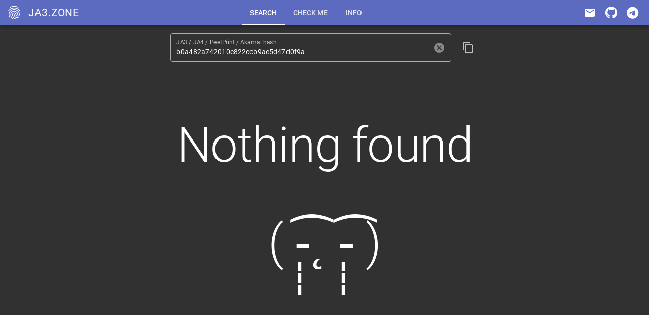

--- FILE ---
content_type: text/html; charset=utf-8
request_url: https://ja3.zone/hash/b0a482a742010e822ccb9ae5d47d0f9a
body_size: 701
content:
<!DOCTYPE html><html><head><base href=/ ><title>JA3.ZONE | TLS Fingerprint Database</title><meta charset=utf-8><meta name=description content="TLS Fingerprint UI"><meta name=format-detection content="telephone=no"><meta name=msapplication-tap-highlight content=no><meta name=keywords content="JA3, JA4, Peet, PeetPrint, Akamai, TLS, SSL, Fingerprint, Database"><meta name=author content="Mikhail Golovanov"><meta name=viewport content="user-scalable=no,initial-scale=1,maximum-scale=1,minimum-scale=1,width=device-width"><link rel=icon type=image/png sizes=128x128 href=icons/favicon-128x128.png><link rel=icon type=image/png sizes=96x96 href=icons/favicon-96x96.png><link rel=icon type=image/png sizes=32x32 href=icons/favicon-32x32.png><link rel=icon type=image/png sizes=16x16 href=icons/favicon-16x16.png><link rel=icon type=image/ico href=favicon.ico><script async src="https://www.googletagmanager.com/gtag/js?id=G-34T4XKS4WR"></script><script>window.dataLayer = window.dataLayer || [];
      function gtag() {
        dataLayer.push(arguments);
      }
      gtag("js", new Date());
      gtag("config", "G-34T4XKS4WR");</script><script defer src=/js/vendor.d2628478.js></script><script defer src=/js/app.9f1dfa83.js></script><link href=/css/vendor.be713915.css rel=stylesheet><link href=/css/app.22a320c0.css rel=stylesheet></head><body><div id=q-app></div><script defer src="https://static.cloudflareinsights.com/beacon.min.js/vcd15cbe7772f49c399c6a5babf22c1241717689176015" integrity="sha512-ZpsOmlRQV6y907TI0dKBHq9Md29nnaEIPlkf84rnaERnq6zvWvPUqr2ft8M1aS28oN72PdrCzSjY4U6VaAw1EQ==" data-cf-beacon='{"version":"2024.11.0","token":"24356bcf055c4aa99491da1292f7c6df","r":1,"server_timing":{"name":{"cfCacheStatus":true,"cfEdge":true,"cfExtPri":true,"cfL4":true,"cfOrigin":true,"cfSpeedBrain":true},"location_startswith":null}}' crossorigin="anonymous"></script>
</body></html>

--- FILE ---
content_type: text/css
request_url: https://ja3.zone/css/app.22a320c0.css
body_size: -465
content:
a{color:#9fa8da}a:visited,q-input.custom-error-icon .q-field__error-icon{color:#fff}

--- FILE ---
content_type: application/javascript; charset=utf-8
request_url: https://ja3.zone/js/vendor.d2628478.js
body_size: 111786
content:
(globalThis["webpackChunkja3_ui"]=globalThis["webpackChunkja3_ui"]||[]).push([[121],{10:(e,t,n)=>{"use strict";n.d(t,{A:()=>Se});n(777);var o=n(1758),r=n(8734),i=n(1474),l=n(7332);const a=(0,l.a)({name:"QField",inheritAttrs:!1,props:i.OJ,emits:i.mU,setup(){return(0,i.Ay)((0,i.$7)())}});var s=n(4609),u=n(1976),c=n(5131),d=n(9554),f=n(9030),p=n(9040);const v={xs:8,sm:10,md:14,lg:20,xl:24},h=(0,l.a)({name:"QChip",props:{...c.C,...d.x_,dense:Boolean,icon:String,iconRight:String,iconRemove:String,iconSelected:String,label:[String,Number],color:String,textColor:String,modelValue:{type:Boolean,default:!0},selected:{type:Boolean,default:null},square:Boolean,outline:Boolean,clickable:Boolean,removable:Boolean,tabindex:[String,Number],disable:Boolean,ripple:{type:[Boolean,Object],default:!0}},emits:["update:modelValue","update:selected","remove","click"],setup(e,{slots:t,emit:n}){const{proxy:{$q:r}}=(0,o.nI)(),i=(0,c.A)(e,r),l=(0,d.Ay)(e,v),a=(0,o.EW)((()=>!0===e.selected||void 0!==e.icon)),h=(0,o.EW)((()=>!0===e.selected?e.iconSelected||r.iconSet.chip.selected:e.icon)),m=(0,o.EW)((()=>e.iconRemove||r.iconSet.chip.remove)),g=(0,o.EW)((()=>!1===e.disable&&(!0===e.clickable||null!==e.selected))),b=(0,o.EW)((()=>{const t=!0===e.outline&&e.color||e.textColor;return"q-chip row inline no-wrap items-center"+(!1===e.outline&&void 0!==e.color?` bg-${e.color}`:"")+(t?` text-${t} q-chip--colored`:"")+(!0===e.disable?" disabled":"")+(!0===e.dense?" q-chip--dense":"")+(!0===e.outline?" q-chip--outline":"")+(!0===e.selected?" q-chip--selected":"")+(!0===g.value?" q-chip--clickable cursor-pointer non-selectable q-hoverable":"")+(!0===e.square?" q-chip--square":"")+(!0===i.value?" q-chip--dark q-dark":"")})),y=(0,o.EW)((()=>!0===e.disable?{tabindex:-1,"aria-disabled":"true"}:{tabindex:e.tabindex||0}));function w(e){13===e.keyCode&&x(e)}function x(t){e.disable||(n("update:selected",!e.selected),n("click",t))}function _(t){void 0!==t.keyCode&&13!==t.keyCode||((0,f.Gu)(t),!1===e.disable&&(n("update:modelValue",!1),n("remove")))}function S(){const n=[];!0===g.value&&n.push((0,o.h)("div",{class:"q-focus-helper"})),!0===a.value&&n.push((0,o.h)(s.A,{class:"q-chip__icon q-chip__icon--left",name:h.value}));const r=void 0!==e.label?[(0,o.h)("div",{class:"ellipsis"},[e.label])]:void 0;return n.push((0,o.h)("div",{class:"q-chip__content col row no-wrap items-center q-anchor--skip"},(0,p.bG)(t.default,r))),e.iconRight&&n.push((0,o.h)(s.A,{class:"q-chip__icon q-chip__icon--right",name:e.iconRight})),!0===e.removable&&n.push((0,o.h)(s.A,{class:"q-chip__icon q-chip__icon--remove cursor-pointer",name:m.value,...y.value,onClick:_,onKeyup:_})),n}return()=>{if(!1===e.modelValue)return;const t={class:b.value,style:l.value};return!0===g.value&&Object.assign(t,y.value,{onClick:x,onKeyup:w}),(0,p.Kf)("div",t,S(),"ripple",!1!==e.ripple&&!0!==e.disable,(()=>[[u.A,e.ripple]]))}}});var m=n(5329),g=n(3418),b=n(5779),y=n(9104),w=n(8378),x=n(9622),_=n(7635),S=n(2025),E=n(5024),k=n(6646),C=n(5072),q=n(1270),A=n(5401),O=n(2568),R=n(5070);const T=[];let $;function B(e){$=27===e.keyCode}function P(){!0===$&&($=!1)}function L(e){!0===$&&($=!1,!0===(0,R.Dv)(e,27)&&T[T.length-1](e))}function W(e){window[e]("keydown",B),window[e]("blur",P),window[e]("keyup",L),$=!1}function M(e){!0===O.Sn.is.desktop&&(T.push(e),1===T.length&&W("addEventListener"))}function j(e){const t=T.indexOf(e);t>-1&&(T.splice(t,1),0===T.length&&W("removeEventListener"))}const V=[];function I(e){V[V.length-1](e)}function F(e){!0===O.Sn.is.desktop&&(V.push(e),1===V.length&&document.body.addEventListener("focusin",I))}function z(e){const t=V.indexOf(e);t>-1&&(V.splice(t,1),0===V.length&&document.body.removeEventListener("focusin",I))}var N=n(9374),H=n(8528),K=n(4896),D=n(4526);const U=(0,l.a)({name:"QMenu",inheritAttrs:!1,props:{...w.d,..._.RI,...c.C,...E.d,persistent:Boolean,autoClose:Boolean,separateClosePopup:Boolean,noRouteDismiss:Boolean,noRefocus:Boolean,noFocus:Boolean,fit:Boolean,cover:Boolean,square:Boolean,anchor:{type:String,validator:D.o3},self:{type:String,validator:D.o3},offset:{type:Array,validator:D.aC},scrollTarget:{default:void 0},touchPosition:Boolean,maxHeight:{type:String,default:null},maxWidth:{type:String,default:null}},emits:[..._.Jl,"click","escape-key"],setup(e,{slots:t,emit:n,attrs:i}){let l,a,s,u=null;const d=(0,o.nI)(),{proxy:v}=d,{$q:h}=v,m=(0,r.KR)(null),g=(0,r.KR)(!1),b=(0,o.EW)((()=>!0!==e.persistent&&!0!==e.noRouteDismiss)),O=(0,c.A)(e,h),{registerTick:R,removeTick:T}=(0,k.A)(),{registerTimeout:$,removeTimeout:B}=(0,C.A)(),{transition:P,transitionStyle:L}=(0,E.A)(e,g),{localScrollTarget:W,changeScrollEvent:V,unconfigureScrollTarget:I}=(0,x.A)(e,ue),{anchorEl:U,canShow:G}=(0,w.A)({showing:g}),{hide:Q}=(0,_.Ay)({showing:g,canShow:G,handleShow:le,handleHide:ae,hideOnRouteChange:b,processOnMount:!0}),{showPortal:Y,hidePortal:Z,renderPortal:X}=(0,S.A)(d,m,ve),J={anchorEl:U,innerRef:m,onClickOutside(t){if(!0!==e.persistent&&!0===g.value)return Q(t),("touchstart"===t.type||t.target.classList.contains("q-dialog__backdrop"))&&(0,f.Gu)(t),!0}},ee=(0,o.EW)((()=>(0,D.rk)(e.anchor||(!0===e.cover?"center middle":"bottom start"),h.lang.rtl))),te=(0,o.EW)((()=>!0===e.cover?ee.value:(0,D.rk)(e.self||"top start",h.lang.rtl))),ne=(0,o.EW)((()=>(!0===e.square?" q-menu--square":"")+(!0===O.value?" q-menu--dark q-dark":""))),oe=(0,o.EW)((()=>!0===e.autoClose?{onClick:ce}:{})),re=(0,o.EW)((()=>!0===g.value&&!0!==e.persistent));function ie(){(0,K.Gy)((()=>{let e=m.value;e&&!0!==e.contains(document.activeElement)&&(e=e.querySelector("[autofocus], [data-autofocus]")||e,e.focus({preventScroll:!0}))}))}function le(t){if(T(),B(),u=!1===e.noRefocus?document.activeElement:null,F(de),Y(),ue(),l=void 0,void 0!==t&&(e.touchPosition||e.contextMenu)){const e=(0,f.G1)(t);if(void 0!==e.left){const{top:t,left:n}=U.value.getBoundingClientRect();l={left:e.left-n,top:e.top-t}}}void 0===a&&(a=(0,o.wB)((()=>h.screen.width+"|"+h.screen.height+"|"+e.self+"|"+e.anchor+"|"+h.lang.rtl),pe)),!0!==e.noFocus&&document.activeElement.blur(),R((()=>{pe(),!0!==e.noFocus&&ie()})),$((()=>{!0===h.platform.is.ios&&(s=e.autoClose,m.value.click()),pe(),Y(!0),n("show",t)}),e.transitionDuration)}function ae(t){T(),B(),Z(),se(!0),null===u||void 0!==t&&!0===t.qClickOutside||(u.focus(),u=null),$((()=>{Z(!0),n("hide",t)}),e.transitionDuration)}function se(e){l=void 0,void 0!==a&&(a(),a=void 0),!0!==e&&!0!==g.value||(z(de),I(),(0,H.e)(J),j(fe)),!0!==e&&(u=null)}function ue(){null===U.value&&void 0===e.scrollTarget||(W.value=(0,A.hD)(U.value,e.scrollTarget),V(W.value,pe))}function ce(e){!0!==s?((0,q.bc)(v,e),n("click",e)):s=!1}function de(t){!0===re.value&&!0!==e.noFocus&&!0!==(0,N.$J)(m.value,t.target)&&ie()}function fe(e){n("escape-key"),Q(e)}function pe(){const t=m.value;null!==t&&null!==U.value&&(0,D.Kk)({el:t,offset:e.offset,anchorEl:U.value,anchorOrigin:ee.value,selfOrigin:te.value,absoluteOffset:l,fit:e.fit,cover:e.cover,maxHeight:e.maxHeight,maxWidth:e.maxWidth})}function ve(){return(0,o.h)(y.eB,{name:P.value,appear:!0},(()=>!0===g.value?(0,o.h)("div",{...i,ref:m,tabindex:-1,class:["q-menu q-position-engine scroll"+ne.value,i.class],style:[i.style,L.value],...oe.value},(0,p.zm)(t.default)):null))}return(0,o.wB)(re,(e=>{!0===e?(M(fe),(0,H.r)(J)):(j(fe),(0,H.e)(J))})),(0,o.xo)(se),Object.assign(v,{focus:ie,updatePosition:pe}),X}});var G=n(5416);function Q(e,t,n){let r;function i(){void 0!==r&&(G.A.remove(r),r=void 0)}return(0,o.xo)((()=>{!0===e.value&&i()})),{removeFromHistory:i,addToHistory(){r={condition:()=>!0===n.value,handler:t},G.A.add(r)}}}let Y,Z,X,J,ee,te,ne=0,oe=!1;function re(e){ie(e)&&(0,f.Gu)(e)}function ie(e){if(e.target===document.body||e.target.classList.contains("q-layout__backdrop"))return!0;const t=(0,f.en)(e),n=e.shiftKey&&!e.deltaX,o=!n&&Math.abs(e.deltaX)<=Math.abs(e.deltaY),r=n||o?e.deltaY:e.deltaX;for(let i=0;i<t.length;i++){const e=t[i];if((0,A.D_)(e,o))return o?r<0&&0===e.scrollTop||r>0&&e.scrollTop+e.clientHeight===e.scrollHeight:r<0&&0===e.scrollLeft||r>0&&e.scrollLeft+e.clientWidth===e.scrollWidth}return!0}function le(e){e.target===document&&(document.scrollingElement.scrollTop=document.scrollingElement.scrollTop)}function ae(e){!0!==oe&&(oe=!0,requestAnimationFrame((()=>{oe=!1;const{height:t}=e.target,{clientHeight:n,scrollTop:o}=document.scrollingElement;void 0!==X&&t===window.innerHeight||(X=n-t,document.scrollingElement.scrollTop=o),o>X&&(document.scrollingElement.scrollTop-=Math.ceil((o-X)/8))})))}function se(e){const t=document.body,n=void 0!==window.visualViewport;if("add"===e){const{overflowY:e,overflowX:o}=window.getComputedStyle(t);Y=(0,A.lS)(window),Z=(0,A.fQ)(window),J=t.style.left,ee=t.style.top,t.style.left=`-${Y}px`,t.style.top=`-${Z}px`,"hidden"!==o&&("scroll"===o||t.scrollWidth>window.innerWidth)&&t.classList.add("q-body--force-scrollbar-x"),"hidden"!==e&&("scroll"===e||t.scrollHeight>window.innerHeight)&&t.classList.add("q-body--force-scrollbar-y"),t.classList.add("q-body--prevent-scroll"),document.qScrollPrevented=!0,!0===O.Sn.is.ios&&(!0===n?(window.scrollTo(0,0),window.visualViewport.addEventListener("resize",ae,f.mG.passiveCapture),window.visualViewport.addEventListener("scroll",ae,f.mG.passiveCapture),window.scrollTo(0,0)):window.addEventListener("scroll",le,f.mG.passiveCapture))}!0===O.Sn.is.desktop&&!0===O.Sn.is.mac&&window[`${e}EventListener`]("wheel",re,f.mG.notPassive),"remove"===e&&(!0===O.Sn.is.ios&&(!0===n?(window.visualViewport.removeEventListener("resize",ae,f.mG.passiveCapture),window.visualViewport.removeEventListener("scroll",ae,f.mG.passiveCapture)):window.removeEventListener("scroll",le,f.mG.passiveCapture)),t.classList.remove("q-body--prevent-scroll"),t.classList.remove("q-body--force-scrollbar-x"),t.classList.remove("q-body--force-scrollbar-y"),document.qScrollPrevented=!1,t.style.left=J,t.style.top=ee,window.scrollTo(Y,Z),X=void 0)}function ue(e){let t="add";if(!0===e){if(ne++,void 0!==te)return clearTimeout(te),void(te=void 0);if(ne>1)return}else{if(0===ne)return;if(ne--,ne>0)return;if(t="remove",!0===O.Sn.is.ios&&!0===O.Sn.is.nativeMobile)return clearTimeout(te),void(te=setTimeout((()=>{se(t),te=void 0}),100))}se(t)}function ce(){let e;return{preventBodyScroll(t){t===e||void 0===e&&!0!==t||(e=t,ue(t))}}}let de=0;const fe={standard:"fixed-full flex-center",top:"fixed-top justify-center",bottom:"fixed-bottom justify-center",right:"fixed-right items-center",left:"fixed-left items-center"},pe={standard:["scale","scale"],top:["slide-down","slide-up"],bottom:["slide-up","slide-down"],right:["slide-left","slide-right"],left:["slide-right","slide-left"]},ve=(0,l.a)({name:"QDialog",inheritAttrs:!1,props:{..._.RI,...E.d,transitionShow:String,transitionHide:String,persistent:Boolean,autoClose:Boolean,noEscDismiss:Boolean,noBackdropDismiss:Boolean,noRouteDismiss:Boolean,noRefocus:Boolean,noFocus:Boolean,noShake:Boolean,seamless:Boolean,maximized:Boolean,fullWidth:Boolean,fullHeight:Boolean,square:Boolean,position:{type:String,default:"standard",validator:e=>"standard"===e||["top","bottom","left","right"].includes(e)}},emits:[..._.Jl,"shake","click","escape-key"],setup(e,{slots:t,emit:n,attrs:i}){const l=(0,o.nI)(),a=(0,r.KR)(null),s=(0,r.KR)(!1),u=(0,r.KR)(!1),c=(0,r.KR)(!1);let d,f,v,h=null;const m=(0,o.EW)((()=>!0!==e.persistent&&!0!==e.noRouteDismiss&&!0!==e.seamless)),{preventBodyScroll:g}=ce(),{registerTimeout:b,removeTimeout:w}=(0,C.A)(),{registerTick:x,removeTick:E}=(0,k.A)(),{showPortal:q,hidePortal:A,portalIsAccessible:O,renderPortal:R}=(0,S.A)(l,a,ie,!0),{hide:T}=(0,_.Ay)({showing:s,hideOnRouteChange:m,handleShow:G,handleHide:Y,processOnMount:!0}),{addToHistory:$,removeFromHistory:B}=Q(s,T,m),P=(0,o.EW)((()=>"q-dialog__inner flex no-pointer-events q-dialog__inner--"+(!0===e.maximized?"maximized":"minimized")+` q-dialog__inner--${e.position} ${fe[e.position]}`+(!0===c.value?" q-dialog__inner--animating":"")+(!0===e.fullWidth?" q-dialog__inner--fullwidth":"")+(!0===e.fullHeight?" q-dialog__inner--fullheight":"")+(!0===e.square?" q-dialog__inner--square":""))),L=(0,o.EW)((()=>"q-transition--"+(void 0===e.transitionShow?pe[e.position][0]:e.transitionShow))),W=(0,o.EW)((()=>"q-transition--"+(void 0===e.transitionHide?pe[e.position][1]:e.transitionHide))),V=(0,o.EW)((()=>!0===u.value?W.value:L.value)),I=(0,o.EW)((()=>`--q-transition-duration: ${e.transitionDuration}ms`)),H=(0,o.EW)((()=>!0===s.value&&!0!==e.seamless)),D=(0,o.EW)((()=>!0===e.autoClose?{onClick:ne}:{})),U=(0,o.EW)((()=>["q-dialog fullscreen no-pointer-events q-dialog--"+(!0===H.value?"modal":"seamless"),i.class]));function G(t){w(),E(),$(),h=!1===e.noRefocus&&null!==document.activeElement?document.activeElement:null,te(e.maximized),q(),c.value=!0,!0!==e.noFocus&&(null!==document.activeElement&&document.activeElement.blur(),x(Z)),b((()=>{if(!0===l.proxy.$q.platform.is.ios){if(!0!==e.seamless&&document.activeElement){const{top:e,bottom:t}=document.activeElement.getBoundingClientRect(),{innerHeight:n}=window,o=void 0!==window.visualViewport?window.visualViewport.height:n;e>0&&t>o/2&&(document.scrollingElement.scrollTop=Math.min(document.scrollingElement.scrollHeight-o,t>=n?1/0:Math.ceil(document.scrollingElement.scrollTop+t-o/2))),document.activeElement.scrollIntoView()}v=!0,a.value.click(),v=!1}q(!0),c.value=!1,n("show",t)}),e.transitionDuration)}function Y(t){w(),E(),B(),ee(!0),c.value=!0,A(),null!==h&&(h.focus(),h=null),b((()=>{A(!0),c.value=!1,n("hide",t)}),e.transitionDuration)}function Z(e){(0,K.Gy)((()=>{let t=a.value;null!==t&&!0!==t.contains(document.activeElement)&&(t=t.querySelector(e||"[autofocus], [data-autofocus]")||t,t.focus({preventScroll:!0}))}))}function X(){Z(),n("shake");const e=a.value;null!==e&&(e.classList.remove("q-animate--scale"),e.classList.add("q-animate--scale"),clearTimeout(d),d=setTimeout((()=>{null!==a.value&&(e.classList.remove("q-animate--scale"),Z())}),170))}function J(){!0!==e.seamless&&(!0===e.persistent||!0===e.noEscDismiss?!0!==e.maximized&&!0!==e.noShake&&X():(n("escape-key"),T()))}function ee(t){clearTimeout(d),!0!==t&&!0!==s.value||(te(!1),!0!==e.seamless&&(g(!1),z(re),j(J))),!0!==t&&(h=null)}function te(e){!0===e?!0!==f&&(de<1&&document.body.classList.add("q-body--dialog"),de++,f=!0):!0===f&&(de<2&&document.body.classList.remove("q-body--dialog"),de--,f=!1)}function ne(e){!0!==v&&(T(e),n("click",e))}function oe(t){!0!==e.persistent&&!0!==e.noBackdropDismiss?T(t):!0!==e.noShake&&X()}function re(e){!0===O.value&&!0!==(0,N.$J)(a.value,e.target)&&Z('[tabindex]:not([tabindex="-1"])')}function ie(){return(0,o.h)("div",{...i,class:U.value},[(0,o.h)(y.eB,{name:"q-transition--fade",appear:!0},(()=>!0===H.value?(0,o.h)("div",{class:"q-dialog__backdrop fixed-full",style:I.value,"aria-hidden":"true",onMousedown:oe}):null)),(0,o.h)(y.eB,{name:V.value,appear:!0},(()=>!0===s.value?(0,o.h)("div",{ref:a,class:P.value,style:I.value,tabindex:-1,...D.value},(0,p.zm)(t.default)):null))])}return(0,o.wB)(s,(e=>{(0,o.dY)((()=>{u.value=e}))})),(0,o.wB)((()=>e.maximized),(e=>{!0===s.value&&te(e)})),(0,o.wB)(H,(e=>{g(e),!0===e?(F(re),M(J)):(z(re),j(J))})),Object.assign(l.proxy,{focus:Z,shake:X,__updateRefocusTarget(e){h=e||null}}),(0,o.xo)(ee),R}});var he=n(9280),me=n(425),ge=n(6547),be=n(464),ye=n(6159);const we=e=>["add","add-unique","toggle"].includes(e),xe=".*+?^${}()|[]\\",_e=Object.keys(i.OJ),Se=(0,l.a)({name:"QSelect",inheritAttrs:!1,props:{...he.AV,...me.Sc,...i.OJ,modelValue:{required:!0},multiple:Boolean,displayValue:[String,Number],displayValueHtml:Boolean,dropdownIcon:String,options:{type:Array,default:()=>[]},optionValue:[Function,String],optionLabel:[Function,String],optionDisable:[Function,String],hideSelected:Boolean,hideDropdownIcon:Boolean,fillInput:Boolean,maxValues:[Number,String],optionsDense:Boolean,optionsDark:{type:Boolean,default:null},optionsSelectedClass:String,optionsHtml:Boolean,optionsCover:Boolean,menuShrink:Boolean,menuAnchor:String,menuSelf:String,menuOffset:Array,popupContentClass:String,popupContentStyle:[String,Array,Object],useInput:Boolean,useChips:Boolean,newValueMode:{type:String,validator:we},mapOptions:Boolean,emitValue:Boolean,inputDebounce:{type:[Number,String],default:500},inputClass:[Array,String,Object],inputStyle:[Array,String,Object],tabindex:{type:[String,Number],default:0},autocomplete:String,transitionShow:String,transitionHide:String,transitionDuration:[String,Number],behavior:{type:String,validator:e=>["default","menu","dialog"].includes(e),default:"default"},virtualScrollItemSize:{type:[Number,String],default:void 0},onNewValue:Function,onFilter:Function},emits:[...i.mU,"add","remove","input-value","keyup","keypress","keydown","filter-abort"],setup(e,{slots:t,emit:n}){const{proxy:l}=(0,o.nI)(),{$q:u}=l,c=(0,r.KR)(!1),d=(0,r.KR)(!1),v=(0,r.KR)(-1),y=(0,r.KR)(""),w=(0,r.KR)(!1),x=(0,r.KR)(!1);let _,S,E,k,C,q,A,O,T;const $=(0,r.KR)(null),B=(0,r.KR)(null),P=(0,r.KR)(null),L=(0,r.KR)(null),W=(0,r.KR)(null),M=(0,me.M4)(e),j=(0,ge.A)(Qe),V=(0,o.EW)((()=>Array.isArray(e.options)?e.options.length:0)),I=(0,o.EW)((()=>void 0===e.virtualScrollItemSize?!0===e.dense?24:48:e.virtualScrollItemSize)),{virtualScrollSliceRange:F,virtualScrollSliceSizeComputed:z,localResetVirtualScroll:N,padVirtualScroll:H,onVirtualScrollEvt:K,reset:D,scrollTo:G,setVirtualScrollSize:Q}=(0,he.Iq)({virtualScrollLength:V,getVirtualScrollTarget:Ke,getVirtualScrollEl:He,virtualScrollItemSizeComputed:I}),Y=(0,i.$7)(),Z=(0,o.EW)((()=>{const t=!0===e.mapOptions&&!0!==e.multiple,n=void 0===e.modelValue||null===e.modelValue&&!0!==t?[]:!0===e.multiple&&Array.isArray(e.modelValue)?e.modelValue:[e.modelValue];if(!0===e.mapOptions&&!0===Array.isArray(e.options)){const o=!0===e.mapOptions&&void 0!==S?S:[],r=n.map((e=>We(e,o)));return null===e.modelValue&&!0===t?r.filter((e=>null!==e)):r}return n})),X=(0,o.EW)((()=>{const t={};return _e.forEach((n=>{const o=e[n];void 0!==o&&(t[n]=o)})),t})),J=(0,o.EW)((()=>null===e.optionsDark?Y.isDark.value:e.optionsDark)),ee=(0,o.EW)((()=>(0,i.o9)(Z.value))),te=(0,o.EW)((()=>{let t="q-field__input q-placeholder col";return!0===e.hideSelected||0===Z.value.length?[t,e.inputClass]:(t+=" q-field__input--padding",void 0===e.inputClass?t:[t,e.inputClass])})),ne=(0,o.EW)((()=>(!0===e.virtualScrollHorizontal?"q-virtual-scroll--horizontal":"")+(e.popupContentClass?" "+e.popupContentClass:""))),oe=(0,o.EW)((()=>0===V.value)),re=(0,o.EW)((()=>Z.value.map((e=>ke.value(e))).join(", "))),ie=(0,o.EW)((()=>!0===e.optionsHtml?()=>!0:e=>void 0!==e&&null!==e&&!0===e.html)),le=(0,o.EW)((()=>!0===e.displayValueHtml||void 0===e.displayValue&&(!0===e.optionsHtml||Z.value.some(ie.value)))),ae=(0,o.EW)((()=>!0===Y.focused.value?e.tabindex:-1)),se=(0,o.EW)((()=>({tabindex:e.tabindex,role:"combobox","aria-label":e.label,"aria-autocomplete":!0===e.useInput?"list":"none","aria-expanded":!0===c.value?"true":"false","aria-owns":`${Y.targetUid.value}_lb`,"aria-controls":`${Y.targetUid.value}_lb`}))),ue=(0,o.EW)((()=>{const t={id:`${Y.targetUid.value}_lb`,role:"listbox","aria-multiselectable":!0===e.multiple?"true":"false"};return v.value>=0&&(t["aria-activedescendant"]=`${Y.targetUid.value}_${v.value}`),t})),ce=(0,o.EW)((()=>Z.value.map(((e,t)=>({index:t,opt:e,html:ie.value(e),selected:!0,removeAtIndex:Te,toggleOption:Be,tabindex:ae.value}))))),de=(0,o.EW)((()=>{if(0===V.value)return[];const{from:t,to:n}=F.value;return e.options.slice(t,n).map(((n,o)=>{const r=!0===Ce.value(n),i=t+o,l={clickable:!0,active:!1,activeClass:Se.value,manualFocus:!0,focused:!1,disable:r,tabindex:-1,dense:e.optionsDense,dark:J.value,role:"option",id:`${Y.targetUid.value}_${i}`,onClick:()=>{Be(n)}};return!0!==r&&(!0===je(n)&&(l.active=!0),v.value===i&&(l.focused=!0),l["aria-selected"]=!0===l.active?"true":"false",!0===u.platform.is.desktop&&(l.onMousemove=()=>{!0===c.value&&Pe(i)})),{index:i,opt:n,html:ie.value(n),label:ke.value(n),selected:l.active,focused:l.focused,toggleOption:Be,setOptionIndex:Pe,itemProps:l}}))})),fe=(0,o.EW)((()=>void 0!==e.dropdownIcon?e.dropdownIcon:u.iconSet.arrow.dropdown)),pe=(0,o.EW)((()=>!1===e.optionsCover&&!0!==e.outlined&&!0!==e.standout&&!0!==e.borderless&&!0!==e.rounded)),Se=(0,o.EW)((()=>void 0!==e.optionsSelectedClass?e.optionsSelectedClass:void 0!==e.color?`text-${e.color}`:"")),Ee=(0,o.EW)((()=>Me(e.optionValue,"value"))),ke=(0,o.EW)((()=>Me(e.optionLabel,"label"))),Ce=(0,o.EW)((()=>Me(e.optionDisable,"disable"))),qe=(0,o.EW)((()=>Z.value.map((e=>Ee.value(e))))),Ae=(0,o.EW)((()=>{const e={onInput:Qe,onChange:j,onKeydown:Ne,onKeyup:Fe,onKeypress:ze,onFocus:Ve,onClick(e){!0===E&&(0,f.ds)(e)}};return e.onCompositionstart=e.onCompositionupdate=e.onCompositionend=j,e}));function Oe(t){return!0===e.emitValue?Ee.value(t):t}function Re(t){if(t>-1&&t<Z.value.length)if(!0===e.multiple){const o=e.modelValue.slice();n("remove",{index:t,value:o.splice(t,1)[0]}),n("update:modelValue",o)}else n("update:modelValue",null)}function Te(e){Re(e),Y.focus()}function $e(t,o){const r=Oe(t);if(!0!==e.multiple)return!0===e.fillInput&&Ze(ke.value(t),!0,!0),void n("update:modelValue",r);if(0===Z.value.length)return n("add",{index:0,value:r}),void n("update:modelValue",!0===e.multiple?[r]:r);if(!0===o&&!0===je(t))return;if(void 0!==e.maxValues&&e.modelValue.length>=e.maxValues)return;const i=e.modelValue.slice();n("add",{index:i.length,value:r}),i.push(r),n("update:modelValue",i)}function Be(t,o){if(!0!==Y.editable.value||void 0===t||!0===Ce.value(t))return;const r=Ee.value(t);if(!0!==e.multiple)return!0!==o&&(Ze(!0===e.fillInput?ke.value(t):"",!0,!0),ct()),null!==B.value&&B.value.focus(),void(0!==Z.value.length&&!0===(0,be.Hv)(Ee.value(Z.value[0]),r)||n("update:modelValue",!0===e.emitValue?r:t));if((!0!==E||!0===w.value)&&Y.focus(),Ve(),0===Z.value.length){const o=!0===e.emitValue?r:t;return n("add",{index:0,value:o}),void n("update:modelValue",!0===e.multiple?[o]:o)}const i=e.modelValue.slice(),l=qe.value.findIndex((e=>(0,be.Hv)(e,r)));if(l>-1)n("remove",{index:l,value:i.splice(l,1)[0]});else{if(void 0!==e.maxValues&&i.length>=e.maxValues)return;const o=!0===e.emitValue?r:t;n("add",{index:i.length,value:o}),i.push(o)}n("update:modelValue",i)}function Pe(e){if(!0!==u.platform.is.desktop)return;const t=e>-1&&e<V.value?e:-1;v.value!==t&&(v.value=t)}function Le(t=1,n){if(!0===c.value){let o=v.value;do{o=(0,ye.eo)(o+t,-1,V.value-1)}while(-1!==o&&o!==v.value&&!0===Ce.value(e.options[o]));v.value!==o&&(Pe(o),G(o),!0!==n&&!0===e.useInput&&!0===e.fillInput&&Ye(o>=0?ke.value(e.options[o]):q))}}function We(t,n){const o=e=>(0,be.Hv)(Ee.value(e),t);return e.options.find(o)||n.find(o)||t}function Me(e,t){const n=void 0!==e?e:t;return"function"===typeof n?n:e=>null!==e&&"object"===typeof e&&n in e?e[n]:e}function je(e){const t=Ee.value(e);return void 0!==qe.value.find((e=>(0,be.Hv)(e,t)))}function Ve(t){!0===e.useInput&&null!==B.value&&(void 0===t||B.value===t.target&&t.target.value===re.value)&&B.value.select()}function Ie(e){!0===(0,R.Dv)(e,27)&&!0===c.value&&((0,f.ds)(e),ct(),dt()),n("keyup",e)}function Fe(t){const{value:n}=t.target;if(void 0===t.keyCode)if(t.target.value="",clearTimeout(_),dt(),"string"===typeof n&&n.length>0){const t=n.toLocaleLowerCase(),o=n=>{const o=e.options.find((e=>n.value(e).toLocaleLowerCase()===t));return void 0!==o&&(-1===Z.value.indexOf(o)?Be(o):ct(),!0)},r=e=>{!0!==o(Ee)&&!0!==o(ke)&&!0!==e&&Xe(n,!0,(()=>r(!0)))};r()}else Y.clearValue(t);else Ie(t)}function ze(e){n("keypress",e)}function Ne(t){if(n("keydown",t),!0===(0,R.JL)(t))return;const r=y.value.length>0&&(void 0!==e.newValueMode||void 0!==e.onNewValue),i=!0!==t.shiftKey&&!0!==e.multiple&&(v.value>-1||!0===r);if(27===t.keyCode)return void(0,f.F4)(t);if(9===t.keyCode&&!1===i)return void st();if(void 0===t.target||t.target.id!==Y.targetUid.value)return;if(40===t.keyCode&&!0!==Y.innerLoading.value&&!1===c.value)return(0,f.Gu)(t),void ut();if(8===t.keyCode&&!0!==e.hideSelected&&0===y.value.length)return void(!0===e.multiple&&!0===Array.isArray(e.modelValue)?Re(e.modelValue.length-1):!0!==e.multiple&&null!==e.modelValue&&n("update:modelValue",null));35!==t.keyCode&&36!==t.keyCode||"string"===typeof y.value&&0!==y.value.length||((0,f.Gu)(t),v.value=-1,Le(36===t.keyCode?1:-1,e.multiple)),33!==t.keyCode&&34!==t.keyCode||void 0===z.value||((0,f.Gu)(t),v.value=Math.max(-1,Math.min(V.value,v.value+(33===t.keyCode?-1:1)*z.value.view)),Le(33===t.keyCode?1:-1,e.multiple)),38!==t.keyCode&&40!==t.keyCode||((0,f.Gu)(t),Le(38===t.keyCode?-1:1,e.multiple));const l=V.value;if((void 0===O||T<Date.now())&&(O=""),l>0&&!0!==e.useInput&&void 0!==t.key&&1===t.key.length&&t.altKey===t.ctrlKey&&(32!==t.keyCode||O.length>0)){!0!==c.value&&ut(t);const n=t.key.toLocaleLowerCase(),r=1===O.length&&O[0]===n;T=Date.now()+1500,!1===r&&((0,f.Gu)(t),O+=n);const i=new RegExp("^"+O.split("").map((e=>xe.indexOf(e)>-1?"\\"+e:e)).join(".*"),"i");let a=v.value;if(!0===r||a<0||!0!==i.test(ke.value(e.options[a])))do{a=(0,ye.eo)(a+1,-1,l-1)}while(a!==v.value&&(!0===Ce.value(e.options[a])||!0!==i.test(ke.value(e.options[a]))));v.value!==a&&(0,o.dY)((()=>{Pe(a),G(a),a>=0&&!0===e.useInput&&!0===e.fillInput&&Ye(ke.value(e.options[a]))}))}else if(13===t.keyCode||32===t.keyCode&&!0!==e.useInput&&""===O||9===t.keyCode&&!1!==i)if(9!==t.keyCode&&(0,f.Gu)(t),v.value>-1&&v.value<l)Be(e.options[v.value]);else{if(!0===r){const t=(t,n)=>{if(n){if(!0!==we(n))return}else n=e.newValueMode;if(void 0===t||null===t)return;Ze("",!0!==e.multiple,!0);const o="toggle"===n?Be:$e;o(t,"add-unique"===n),!0!==e.multiple&&(null!==B.value&&B.value.focus(),ct())};if(void 0!==e.onNewValue?n("new-value",y.value,t):t(y.value),!0!==e.multiple)return}!0===c.value?st():!0!==Y.innerLoading.value&&ut()}}function He(){return!0===E?W.value:null!==P.value&&null!==P.value.__qPortalInnerRef.value?P.value.__qPortalInnerRef.value:void 0}function Ke(){return He()}function De(){return!0===e.hideSelected?[]:void 0!==t["selected-item"]?ce.value.map((e=>t["selected-item"](e))).slice():void 0!==t.selected?[].concat(t.selected()):!0===e.useChips?ce.value.map(((t,n)=>(0,o.h)(h,{key:"option-"+n,removable:!0===Y.editable.value&&!0!==Ce.value(t.opt),dense:!0,textColor:e.color,tabindex:ae.value,onRemove(){t.removeAtIndex(n)}},(()=>(0,o.h)("span",{class:"ellipsis",[!0===t.html?"innerHTML":"textContent"]:ke.value(t.opt)}))))):[(0,o.h)("span",{[!0===le.value?"innerHTML":"textContent"]:void 0!==e.displayValue?e.displayValue:re.value})]}function Ue(){if(!0===oe.value)return void 0!==t["no-option"]?t["no-option"]({inputValue:y.value}):void 0;const e=void 0!==t.option?t.option:e=>(0,o.h)(m.A,{key:e.index,...e.itemProps},(()=>(0,o.h)(g.A,(()=>(0,o.h)(b.A,(()=>(0,o.h)("span",{[!0===e.html?"innerHTML":"textContent"]:e.label})))))));let n=H("div",de.value.map(e));return void 0!==t["before-options"]&&(n=t["before-options"]().concat(n)),(0,p.Hp)(t["after-options"],n)}function Ge(t,n){const r=!0===n?{...se.value,...Y.splitAttrs.attributes.value}:void 0,i={ref:!0===n?B:void 0,key:"i_t",class:te.value,style:e.inputStyle,value:void 0!==y.value?y.value:"",type:"search",...r,id:!0===n?Y.targetUid.value:void 0,maxlength:e.maxlength,autocomplete:e.autocomplete,"data-autofocus":!0!==t&&!0===e.autofocus||void 0,disabled:!0===e.disable,readonly:!0===e.readonly,...Ae.value};return!0!==t&&!0===E&&(!0===Array.isArray(i.class)?i.class=[...i.class,"no-pointer-events"]:i.class+=" no-pointer-events"),(0,o.h)("input",i)}function Qe(t){clearTimeout(_),t&&t.target&&!0===t.target.composing||(Ye(t.target.value||""),k=!0,q=y.value,!0===Y.focused.value||!0===E&&!0!==w.value||Y.focus(),void 0!==e.onFilter&&(_=setTimeout((()=>{Xe(y.value)}),e.inputDebounce)))}function Ye(e){y.value!==e&&(y.value=e,n("input-value",e))}function Ze(t,n,o){k=!0!==o,!0===e.useInput&&(Ye(t),!0!==n&&!0===o||(q=t),!0!==n&&Xe(t))}function Xe(t,r,i){if(void 0===e.onFilter||!0!==r&&!0!==Y.focused.value)return;!0===Y.innerLoading.value?n("filter-abort"):(Y.innerLoading.value=!0,x.value=!0),""!==t&&!0!==e.multiple&&Z.value.length>0&&!0!==k&&t===ke.value(Z.value[0])&&(t="");const a=setTimeout((()=>{!0===c.value&&(c.value=!1)}),10);clearTimeout(C),C=a,n("filter",t,((e,t)=>{!0!==r&&!0!==Y.focused.value||C!==a||(clearTimeout(C),"function"===typeof e&&e(),x.value=!1,(0,o.dY)((()=>{Y.innerLoading.value=!1,!0===Y.editable.value&&(!0===r?!0===c.value&&ct():!0===c.value?ft(!0):c.value=!0),"function"===typeof t&&(0,o.dY)((()=>{t(l)})),"function"===typeof i&&(0,o.dY)((()=>{i(l)}))})))}),(()=>{!0===Y.focused.value&&C===a&&(clearTimeout(C),Y.innerLoading.value=!1,x.value=!1),!0===c.value&&(c.value=!1)}))}function Je(){return(0,o.h)(U,{ref:P,class:ne.value,style:e.popupContentStyle,modelValue:c.value,fit:!0!==e.menuShrink,cover:!0===e.optionsCover&&!0!==oe.value&&!0!==e.useInput,anchor:e.menuAnchor,self:e.menuSelf,offset:e.menuOffset,dark:J.value,noParentEvent:!0,noRefocus:!0,noFocus:!0,square:pe.value,transitionShow:e.transitionShow,transitionHide:e.transitionHide,transitionDuration:e.transitionDuration,separateClosePopup:!0,...ue.value,onScrollPassive:K,onBeforeShow:ht,onBeforeHide:et,onShow:tt},Ue)}function et(e){mt(e),st()}function tt(){Q()}function nt(e){(0,f.ds)(e),null!==B.value&&B.value.focus(),w.value=!0,window.scrollTo(window.pageXOffset||window.scrollX||document.body.scrollLeft||0,0)}function ot(e){(0,f.ds)(e),(0,o.dY)((()=>{w.value=!1}))}function rt(){const n=[(0,o.h)(a,{class:`col-auto ${Y.fieldClass.value}`,...X.value,for:Y.targetUid.value,dark:J.value,square:!0,loading:x.value,itemAligned:!1,filled:!0,stackLabel:y.value.length>0,...Y.splitAttrs.listeners.value,onFocus:nt,onBlur:ot},{...t,rawControl:()=>Y.getControl(!0),before:void 0,after:void 0})];return!0===c.value&&n.push((0,o.h)("div",{ref:W,class:ne.value+" scroll",style:e.popupContentStyle,...ue.value,onClick:f.F4,onScrollPassive:K},Ue())),(0,o.h)(ve,{ref:L,modelValue:d.value,position:!0===e.useInput?"top":void 0,transitionShow:A,transitionHide:e.transitionHide,transitionDuration:e.transitionDuration,onBeforeShow:ht,onBeforeHide:it,onHide:lt,onShow:at},(()=>(0,o.h)("div",{class:"q-select__dialog"+(!0===J.value?" q-select__dialog--dark q-dark":"")+(!0===w.value?" q-select__dialog--focused":"")},n)))}function it(e){mt(e),null!==L.value&&L.value.__updateRefocusTarget(Y.rootRef.value.querySelector(".q-field__native > [tabindex]:last-child")),Y.focused.value=!1}function lt(e){ct(),!1===Y.focused.value&&n("blur",e),dt()}function at(){const e=document.activeElement;null!==e&&e.id===Y.targetUid.value||null===B.value||B.value===e||B.value.focus(),Q()}function st(){!0!==d.value&&(v.value=-1,!0===c.value&&(c.value=!1),!1===Y.focused.value&&(clearTimeout(C),C=void 0,!0===Y.innerLoading.value&&(n("filter-abort"),Y.innerLoading.value=!1,x.value=!1)))}function ut(n){!0===Y.editable.value&&(!0===E?(Y.onControlFocusin(n),d.value=!0,(0,o.dY)((()=>{Y.focus()}))):Y.focus(),void 0!==e.onFilter?Xe(y.value):!0===oe.value&&void 0===t["no-option"]||(c.value=!0))}function ct(){d.value=!1,st()}function dt(){!0===e.useInput&&Ze(!0!==e.multiple&&!0===e.fillInput&&Z.value.length>0&&ke.value(Z.value[0])||"",!0,!0)}function ft(t){let n=-1;if(!0===t){if(Z.value.length>0){const t=Ee.value(Z.value[0]);n=e.options.findIndex((e=>(0,be.Hv)(Ee.value(e),t)))}N(n)}Pe(n)}function pt(){!0===c.value&&!1===Y.innerLoading.value&&(D(),(0,o.dY)((()=>{!0===c.value&&!1===Y.innerLoading.value&&ft(!0)})))}function vt(){!1===d.value&&null!==P.value&&P.value.updatePosition()}function ht(e){void 0!==e&&(0,f.ds)(e),n("popup-show",e),Y.hasPopupOpen=!0,Y.onControlFocusin(e)}function mt(e){void 0!==e&&(0,f.ds)(e),n("popup-hide",e),Y.hasPopupOpen=!1,Y.onControlFocusout(e)}function gt(){E=(!0===u.platform.is.mobile||"dialog"===e.behavior)&&("menu"!==e.behavior&&(!0!==e.useInput||(void 0!==t["no-option"]||void 0!==e.onFilter||!1===oe.value))),A=!0===u.platform.is.ios&&!0===E&&!0===e.useInput?"fade":e.transitionShow}return(0,o.wB)(Z,(t=>{S=t,!0===e.useInput&&!0===e.fillInput&&!0!==e.multiple&&!0!==Y.innerLoading.value&&(!0!==d.value&&!0!==c.value||!0!==ee.value)&&(!0!==k&&dt(),!0!==d.value&&!0!==c.value||Xe(""))}),{immediate:!0}),(0,o.wB)((()=>e.fillInput),dt),(0,o.wB)(c,ft),(0,o.wB)(V,pt),(0,o.Ic)(gt),(0,o.$u)(vt),gt(),(0,o.xo)((()=>{clearTimeout(_)})),Object.assign(l,{showPopup:ut,hidePopup:ct,removeAtIndex:Re,add:$e,toggleOption:Be,getOptionIndex:()=>v.value,setOptionIndex:Pe,moveOptionSelection:Le,filter:Xe,updateMenuPosition:vt,updateInputValue:Ze,isOptionSelected:je,getEmittingOptionValue:Oe,isOptionDisabled:(...e)=>!0===Ce.value.apply(null,e),getOptionValue:(...e)=>Ee.value.apply(null,e),getOptionLabel:(...e)=>ke.value.apply(null,e)}),Object.assign(Y,{innerValue:Z,fieldClass:(0,o.EW)((()=>`q-select q-field--auto-height q-select--with${!0!==e.useInput?"out":""}-input q-select--with${!0!==e.useChips?"out":""}-chips q-select--`+(!0===e.multiple?"multiple":"single"))),inputRef:$,targetRef:B,hasValue:ee,showPopup:ut,floatingLabel:(0,o.EW)((()=>(!0===e.hideSelected?y.value.length>0:!0===ee.value)||(0,i.o9)(e.displayValue))),getControlChild:()=>{if(!1!==Y.editable.value&&(!0===d.value||!0!==oe.value||void 0!==t["no-option"]))return!0===E?rt():Je();!0===Y.hasPopupOpen&&(Y.hasPopupOpen=!1)},controlEvents:{onFocusin(e){Y.onControlFocusin(e)},onFocusout(e){Y.onControlFocusout(e,(()=>{dt(),st()}))},onClick(e){if((0,f.F4)(e),!0!==E&&!0===c.value)return st(),void(null!==B.value&&B.value.focus());ut(e)}},getControl:t=>{const n=De(),r=!0===t||!0!==d.value||!0!==E;if(!0===e.useInput)n.push(Ge(t,r));else if(!0===Y.editable.value){const t=!0===r?se.value:void 0;n.push((0,o.h)("input",{ref:!0===r?B:void 0,key:"d_t",class:"q-select__focus-target",id:!0===r?Y.targetUid.value:void 0,readonly:!0,...t,onKeydown:Ne,onKeyup:Ie,onKeypress:ze})),!0===r&&"string"===typeof e.autocomplete&&e.autocomplete.length>0&&n.push((0,o.h)("input",{class:"q-select__autocomplete-input",autocomplete:e.autocomplete,onKeyup:Fe}))}if(void 0!==M.value&&!0!==e.disable&&qe.value.length>0){const t=qe.value.map((e=>(0,o.h)("option",{value:e,selected:!0})));n.push((0,o.h)("select",{class:"hidden",name:M.value,multiple:e.multiple},t))}const i=!0===e.useInput||!0!==r?void 0:Y.splitAttrs.attributes.value;return(0,o.h)("div",{class:"q-field__native row items-center",...i},n)},getInnerAppend:()=>!0!==e.loading&&!0!==x.value&&!0!==e.hideDropdownIcon?[(0,o.h)(s.A,{class:"q-select__dropdown-icon"+(!0===c.value?" rotate-180":""),name:fe.value})]:null}),(0,i.Ay)(Y)}})},16:(e,t,n)=>{"use strict";n.d(t,{w:()=>r});var o=n(2568);function r(){if(void 0!==window.getSelection){const e=window.getSelection();void 0!==e.empty?e.empty():void 0!==e.removeAllRanges&&(e.removeAllRanges(),!0!==o.Ay.is.mobile&&e.addRange(document.createRange()))}else void 0!==document.selection&&document.selection.empty()}},133:(e,t,n)=>{"use strict";n.d(t,{A:()=>u});var o=n(1758),r=n(8734),i=n(9438),l=n(7332),a=n(9040),s=n(4587);const u=(0,l.a)({name:"QHeader",props:{modelValue:{type:Boolean,default:!0},reveal:Boolean,revealOffset:{type:Number,default:250},bordered:Boolean,elevated:Boolean,heightHint:{type:[String,Number],default:50}},emits:["reveal","focusin"],setup(e,{slots:t,emit:n}){const{proxy:{$q:l}}=(0,o.nI)(),u=(0,o.WQ)(s.ON,(()=>{console.error("QHeader needs to be child of QLayout")})),c=(0,r.KR)(parseInt(e.heightHint,10)),d=(0,r.KR)(!0),f=(0,o.EW)((()=>!0===e.reveal||u.view.value.indexOf("H")>-1||l.platform.is.ios&&!0===u.isContainer.value)),p=(0,o.EW)((()=>{if(!0!==e.modelValue)return 0;if(!0===f.value)return!0===d.value?c.value:0;const t=c.value-u.scroll.value.position;return t>0?t:0})),v=(0,o.EW)((()=>!0!==e.modelValue||!0===f.value&&!0!==d.value)),h=(0,o.EW)((()=>!0===e.modelValue&&!0===v.value&&!0===e.reveal)),m=(0,o.EW)((()=>"q-header q-layout__section--marginal "+(!0===f.value?"fixed":"absolute")+"-top"+(!0===e.bordered?" q-header--bordered":"")+(!0===v.value?" q-header--hidden":"")+(!0!==e.modelValue?" q-layout--prevent-focus":""))),g=(0,o.EW)((()=>{const e=u.rows.value.top,t={};return"l"===e[0]&&!0===u.left.space&&(t[!0===l.lang.rtl?"right":"left"]=`${u.left.size}px`),"r"===e[2]&&!0===u.right.space&&(t[!0===l.lang.rtl?"left":"right"]=`${u.right.size}px`),t}));function b(e,t){u.update("header",e,t)}function y(e,t){e.value!==t&&(e.value=t)}function w({height:e}){y(c,e),b("size",e)}function x(e){!0===h.value&&y(d,!0),n("focusin",e)}(0,o.wB)((()=>e.modelValue),(e=>{b("space",e),y(d,!0),u.animate()})),(0,o.wB)(p,(e=>{b("offset",e)})),(0,o.wB)((()=>e.reveal),(t=>{!1===t&&y(d,e.modelValue)})),(0,o.wB)(d,(e=>{u.animate(),n("reveal",e)})),(0,o.wB)(u.scroll,(t=>{!0===e.reveal&&y(d,"up"===t.direction||t.position<=e.revealOffset||t.position-t.inflectionPoint<100)}));const _={};return u.instances.header=_,!0===e.modelValue&&b("size",c.value),b("space",e.modelValue),b("offset",p.value),(0,o.xo)((()=>{u.instances.header===_&&(u.instances.header=void 0,b("size",0),b("offset",0),b("space",!1))})),()=>{const n=(0,a.Ij)(t.default,[]);return!0===e.elevated&&n.push((0,o.h)("div",{class:"q-layout__shadow absolute-full overflow-hidden no-pointer-events"})),n.push((0,o.h)(i.A,{debounce:0,onResize:w})),(0,o.h)("header",{class:m.value,style:g.value,onFocusin:x},n)}}})},255:(e,t,n)=>{"use strict";var o=n(6423),r=n(1932),i=n(3523),l=n(1818);function a(e){e.cancelToken&&e.cancelToken.throwIfRequested()}e.exports=function(e){a(e),e.headers=e.headers||{},e.data=r.call(e,e.data,e.headers,e.transformRequest),e.headers=o.merge(e.headers.common||{},e.headers[e.method]||{},e.headers),o.forEach(["delete","get","head","post","put","patch","common"],(function(t){delete e.headers[t]}));var t=e.adapter||l.adapter;return t(e).then((function(t){return a(e),t.data=r.call(e,t.data,t.headers,e.transformResponse),t}),(function(t){return i(t)||(a(e),t&&t.response&&(t.response.data=r.call(e,t.response.data,t.response.headers,e.transformResponse))),Promise.reject(t)}))}},273:(e,t,n)=>{var o=n(6613),r=n(6251),i=n(1060),l=o.WeakMap;e.exports=r(l)&&/native code/.test(i(l))},372:(e,t,n)=>{var o=n(6613),r=n(4529).f,i=n(7357),l=n(7386),a=n(6946),s=n(8710),u=n(2522);e.exports=function(e,t){var n,c,d,f,p,v,h=e.target,m=e.global,g=e.stat;if(c=m?o:g?o[h]||a(h,{}):(o[h]||{}).prototype,c)for(d in t){if(p=t[d],e.noTargetGet?(v=r(c,d),f=v&&v.value):f=c[d],n=u(m?d:h+(g?".":"#")+d,e.forced),!n&&void 0!==f){if(typeof p==typeof f)continue;s(p,f)}(e.sham||f&&f.sham)&&i(p,"sham",!0),l(c,d,p,e)}}},425:(e,t,n)=>{"use strict";n.d(t,{M4:()=>l,Sc:()=>r,vq:()=>i});var o=n(1758);const r={name:String};function i(e={}){return(t,n,r)=>{t[n]((0,o.h)("input",{class:"hidden"+(r||""),...e.value}))}}function l(e){return(0,o.EW)((()=>e.name||e.for))}},426:(e,t,n)=>{"use strict";n.d(t,{Or:()=>r,cr:()=>o,xX:()=>i});const o={};let r=!1;function i(){r=!0}},464:(e,t,n)=>{"use strict";n.d(t,{$P:()=>s,Et:()=>u,Gv:()=>a,Hv:()=>l});const o="function"===typeof Map,r="function"===typeof Set,i="function"===typeof ArrayBuffer;function l(e,t){if(e===t)return!0;if(null!==e&&null!==t&&"object"===typeof e&&"object"===typeof t){if(e.constructor!==t.constructor)return!1;let n,a;if(e.constructor===Array){if(n=e.length,n!==t.length)return!1;for(a=n;0!==a--;)if(!0!==l(e[a],t[a]))return!1;return!0}if(!0===o&&e.constructor===Map){if(e.size!==t.size)return!1;a=e.entries().next();while(!0!==a.done){if(!0!==t.has(a.value[0]))return!1;a=a.next()}a=e.entries().next();while(!0!==a.done){if(!0!==l(a.value[1],t.get(a.value[0])))return!1;a=a.next()}return!0}if(!0===r&&e.constructor===Set){if(e.size!==t.size)return!1;a=e.entries().next();while(!0!==a.done){if(!0!==t.has(a.value[0]))return!1;a=a.next()}return!0}if(!0===i&&null!=e.buffer&&e.buffer.constructor===ArrayBuffer){if(n=e.length,n!==t.length)return!1;for(a=n;0!==a--;)if(e[a]!==t[a])return!1;return!0}if(e.constructor===RegExp)return e.source===t.source&&e.flags===t.flags;if(e.valueOf!==Object.prototype.valueOf)return e.valueOf()===t.valueOf();if(e.toString!==Object.prototype.toString)return e.toString()===t.toString();const s=Object.keys(e).filter((t=>void 0!==e[t]));if(n=s.length,n!==Object.keys(t).filter((e=>void 0!==t[e])).length)return!1;for(a=n;0!==a--;){const n=s[a];if(!0!==l(e[n],t[n]))return!1}return!0}return e!==e&&t!==t}function a(e){return null!==e&&"object"===typeof e&&!0!==Array.isArray(e)}function s(e){return"[object Date]"===Object.prototype.toString.call(e)}function u(e){return"number"===typeof e&&isFinite(e)}},500:(e,t,n)=>{"use strict";n.d(t,{A:()=>h});var o=n(1758),r=n(8734),i=n(2568),l=(n(777),n(7332)),a=n(5401),s=n(9030);const{passive:u}=s.mG,c=["both","horizontal","vertical"],d=(0,l.a)({name:"QScrollObserver",props:{axis:{type:String,validator:e=>c.includes(e),default:"vertical"},debounce:[String,Number],scrollTarget:{default:void 0}},emits:["scroll"],setup(e,{emit:t}){const n={position:{top:0,left:0},direction:"down",directionChanged:!1,delta:{top:0,left:0},inflectionPoint:{top:0,left:0}};let r,i,l=null;function c(){null!==l&&l();const o=Math.max(0,(0,a.fQ)(r)),i=(0,a.lS)(r),s={top:o-n.position.top,left:i-n.position.left};if("vertical"===e.axis&&0===s.top||"horizontal"===e.axis&&0===s.left)return;const u=Math.abs(s.top)>=Math.abs(s.left)?s.top<0?"up":"down":s.left<0?"left":"right";n.position={top:o,left:i},n.directionChanged=n.direction!==u,n.delta=s,!0===n.directionChanged&&(n.direction=u,n.inflectionPoint=n.position),t("scroll",{...n})}function d(){r=(0,a.hD)(i,e.scrollTarget),r.addEventListener("scroll",p,u),p(!0)}function f(){void 0!==r&&(r.removeEventListener("scroll",p,u),r=void 0)}function p(t){if(!0===t||0===e.debounce||"0"===e.debounce)c();else if(null===l){const[t,n]=e.debounce?[setTimeout(c,e.debounce),clearTimeout]:[requestAnimationFrame(c),cancelAnimationFrame];l=()=>{n(t),l=null}}}(0,o.wB)((()=>e.scrollTarget),(()=>{f(),d()}));const v=(0,o.nI)();return(0,o.sV)((()=>{i=v.proxy.$el.parentNode,d()})),(0,o.xo)((()=>{null!==l&&l(),f()})),Object.assign(v.proxy,{trigger:p,getPosition:()=>n}),s.lQ}});var f=n(9438),p=n(9040),v=n(4587);const h=(0,l.a)({name:"QLayout",props:{container:Boolean,view:{type:String,default:"hhh lpr fff",validator:e=>/^(h|l)h(h|r) lpr (f|l)f(f|r)$/.test(e.toLowerCase())},onScroll:Function,onScrollHeight:Function,onResize:Function},setup(e,{slots:t,emit:n}){const{proxy:{$q:l}}=(0,o.nI)(),s=(0,r.KR)(null),u=(0,r.KR)(l.screen.height),c=(0,r.KR)(!0===e.container?0:l.screen.width),h=(0,r.KR)({position:0,direction:"down",inflectionPoint:0}),m=(0,r.KR)(0),g=(0,r.KR)(!0===i.ot.value?0:(0,a.XJ)()),b=(0,o.EW)((()=>"q-layout q-layout--"+(!0===e.container?"containerized":"standard"))),y=(0,o.EW)((()=>!1===e.container?{minHeight:l.screen.height+"px"}:null)),w=(0,o.EW)((()=>0!==g.value?{[!0===l.lang.rtl?"left":"right"]:`${g.value}px`}:null)),x=(0,o.EW)((()=>0!==g.value?{[!0===l.lang.rtl?"right":"left"]:0,[!0===l.lang.rtl?"left":"right"]:`-${g.value}px`,width:`calc(100% + ${g.value}px)`}:null));function _(t){if(!0===e.container||!0!==document.qScrollPrevented){const o={position:t.position.top,direction:t.direction,directionChanged:t.directionChanged,inflectionPoint:t.inflectionPoint.top,delta:t.delta.top};h.value=o,void 0!==e.onScroll&&n("scroll",o)}}function S(t){const{height:o,width:r}=t;let i=!1;u.value!==o&&(i=!0,u.value=o,void 0!==e.onScrollHeight&&n("scroll-height",o),k()),c.value!==r&&(i=!0,c.value=r),!0===i&&void 0!==e.onResize&&n("resize",t)}function E({height:e}){m.value!==e&&(m.value=e,k())}function k(){if(!0===e.container){const e=u.value>m.value?(0,a.XJ)():0;g.value!==e&&(g.value=e)}}let C;const q={instances:{},view:(0,o.EW)((()=>e.view)),isContainer:(0,o.EW)((()=>e.container)),rootRef:s,height:u,containerHeight:m,scrollbarWidth:g,totalWidth:(0,o.EW)((()=>c.value+g.value)),rows:(0,o.EW)((()=>{const t=e.view.toLowerCase().split(" ");return{top:t[0].split(""),middle:t[1].split(""),bottom:t[2].split("")}})),header:(0,r.Kh)({size:0,offset:0,space:!1}),right:(0,r.Kh)({size:300,offset:0,space:!1}),footer:(0,r.Kh)({size:0,offset:0,space:!1}),left:(0,r.Kh)({size:300,offset:0,space:!1}),scroll:h,animate(){void 0!==C?clearTimeout(C):document.body.classList.add("q-body--layout-animate"),C=setTimeout((()=>{document.body.classList.remove("q-body--layout-animate"),C=void 0}),155)},update(e,t,n){q[e][t]=n}};if((0,o.Gt)(v.ON,q),(0,a.XJ)()>0){let A=null;const O=document.body;function R(){A=null,O.classList.remove("hide-scrollbar")}function T(){if(null===A){if(O.scrollHeight>l.screen.height)return;O.classList.add("hide-scrollbar")}else clearTimeout(A);A=setTimeout(R,300)}function $(e){null!==A&&"remove"===e&&(clearTimeout(A),R()),window[`${e}EventListener`]("resize",T)}(0,o.wB)((()=>!0!==e.container?"add":"remove"),$),!0!==e.container&&$("add"),(0,o.hi)((()=>{$("remove")}))}return()=>{const n=(0,p.Hp)(t.default,[(0,o.h)(d,{onScroll:_}),(0,o.h)(f.A,{onResize:S})]),r=(0,o.h)("div",{class:b.value,style:y.value,ref:!0===e.container?void 0:s},n);return!0===e.container?(0,o.h)("div",{class:"q-layout-container overflow-hidden",ref:s},[(0,o.h)(f.A,{onResize:E}),(0,o.h)("div",{class:"absolute-full",style:w.value},[(0,o.h)("div",{class:"scroll",style:x.value},[r])])]):r}}})},533:(e,t,n)=>{"use strict";var o=n(6423);e.exports=function(e,t){o.forEach(e,(function(n,o){o!==t&&o.toUpperCase()===t.toUpperCase()&&(e[t]=n,delete e[o])}))}},566:(e,t,n)=>{var o=n(5942),r=n(4581),i=r.concat("length","prototype");t.f=Object.getOwnPropertyNames||function(e){return o(e,i)}},604:(e,t,n)=>{"use strict";function o(e){return e}function r(e){return e}function i(e){return e}n.d(t,{M_:()=>i,wE:()=>r,zj:()=>o})},687:(e,t,n)=>{"use strict";n.d(t,{Ay:()=>v,Vo:()=>f,Zd:()=>p});var o=n(1758),r=n(8734),i=n(4609),l=n(1976),a=n(9040),s=n(5070),u=n(4587),c=n(9030);let d=0;const f=["click","keydown"],p={icon:String,label:[Number,String],alert:[Boolean,String],alertIcon:String,name:{type:[Number,String],default:()=>"t_"+d++},noCaps:Boolean,tabindex:[String,Number],disable:Boolean,contentClass:String,ripple:{type:[Boolean,Object],default:!0}};function v(e,t,n,d){const f=(0,o.WQ)(u.Uv,(()=>{console.error("QTab/QRouteTab component needs to be child of QTabs")})),{proxy:p}=(0,o.nI)(),v=(0,r.KR)(null),h=(0,r.KR)(null),m=(0,r.KR)(null),g=(0,o.EW)((()=>!0!==e.disable&&!1!==e.ripple&&Object.assign({keyCodes:[13,32],early:!0},!0===e.ripple?{}:e.ripple))),b=(0,o.EW)((()=>f.currentModel.value===e.name)),y=(0,o.EW)((()=>"q-tab relative-position self-stretch flex flex-center text-center"+(!0===b.value?" q-tab--active"+(f.tabProps.value.activeClass?" "+f.tabProps.value.activeClass:"")+(f.tabProps.value.activeColor?` text-${f.tabProps.value.activeColor}`:"")+(f.tabProps.value.activeBgColor?` bg-${f.tabProps.value.activeBgColor}`:""):" q-tab--inactive")+(e.icon&&e.label&&!1===f.tabProps.value.inlineLabel?" q-tab--full":"")+(!0===e.noCaps||!0===f.tabProps.value.noCaps?" q-tab--no-caps":"")+(!0===e.disable?" disabled":" q-focusable q-hoverable cursor-pointer")+(void 0!==d&&""!==d.linkClass.value?` ${d.linkClass.value}`:""))),w=(0,o.EW)((()=>"q-tab__content self-stretch flex-center relative-position q-anchor--skip non-selectable "+(!0===f.tabProps.value.inlineLabel?"row no-wrap q-tab__content--inline":"column")+(void 0!==e.contentClass?` ${e.contentClass}`:""))),x=(0,o.EW)((()=>!0===e.disable||!0===f.hasFocus.value?-1:e.tabindex||0));function _(t,o){if(!0!==o&&null!==v.value&&v.value.focus(),!0!==e.disable){let o;if(void 0!==d){if(!0!==d.hasRouterLink.value)return void n("click",t);o=()=>{t.__qNavigate=!0,f.avoidRouteWatcher=!0;const n=d.navigateToRouterLink(t);!1===n?f.avoidRouteWatcher=!1:n.then((t=>{f.avoidRouteWatcher=!1,void 0===t&&f.updateModel({name:e.name,fromRoute:!0})}))}}else o=()=>{f.updateModel({name:e.name,fromRoute:!1})};n("click",t,o),!0!==t.defaultPrevented&&o()}}function S(e){(0,s.Dv)(e,[13,32])?_(e,!0):!0!==(0,s.JL)(e)&&e.keyCode>=35&&e.keyCode<=40&&!0===f.onKbdNavigate(e.keyCode,p.$el)&&(0,c.Gu)(e),n("keydown",e)}function E(){const n=f.tabProps.value.narrowIndicator,r=[],l=(0,o.h)("div",{ref:m,class:["q-tab__indicator",f.tabProps.value.indicatorClass]});void 0!==e.icon&&r.push((0,o.h)(i.A,{class:"q-tab__icon",name:e.icon})),void 0!==e.label&&r.push((0,o.h)("div",{class:"q-tab__label"},e.label)),!1!==e.alert&&r.push(void 0!==e.alertIcon?(0,o.h)(i.A,{class:"q-tab__alert-icon",color:!0!==e.alert?e.alert:void 0,name:e.alertIcon}):(0,o.h)("div",{class:"q-tab__alert"+(!0!==e.alert?` text-${e.alert}`:"")})),!0===n&&r.push(l);const s=[(0,o.h)("div",{class:"q-focus-helper",tabindex:-1,ref:v}),(0,o.h)("div",{class:w.value},(0,a.Hp)(t.default,r))];return!1===n&&s.push(l),s}const k={name:(0,o.EW)((()=>e.name)),rootRef:h,tabIndicatorRef:m,routerProps:d};function C(t,n){const r={ref:h,class:y.value,tabindex:x.value,role:"tab","aria-selected":!0===b.value?"true":"false","aria-disabled":!0===e.disable?"true":void 0,onClick:_,onKeydown:S,...n};return(0,o.bo)((0,o.h)(t,r,E()),[[l.A,g.value]])}return(0,o.xo)((()=>{f.unregisterTab(k),f.recalculateScroll()})),(0,o.sV)((()=>{f.registerTab(k),f.recalculateScroll()})),{renderTab:C,$tabs:f}}},777:(e,t,n)=>{"use strict";var o=n(372),r=n(3899).includes,i=n(7977),l=n(9479),a=i((function(){return!Array(1).includes()}));o({target:"Array",proto:!0,forced:a},{includes:function(e){return r(this,e,arguments.length>1?arguments[1]:void 0)}}),l("includes")},915:(e,t,n)=>{var o,r,i,l=n(273),a=n(6613),s=n(8490),u=n(2328),c=n(7357),d=n(5355),f=n(6695),p=n(4030),v=n(4963),h="Object already initialized",m=a.TypeError,g=a.WeakMap,b=function(e){return i(e)?r(e):o(e,{})},y=function(e){return function(t){var n;if(!u(t)||(n=r(t)).type!==e)throw m("Incompatible receiver, "+e+" required");return n}};if(l||f.state){var w=f.state||(f.state=new g),x=s(w.get),_=s(w.has),S=s(w.set);o=function(e,t){if(_(w,e))throw new m(h);return t.facade=e,S(w,e,t),t},r=function(e){return x(w,e)||{}},i=function(e){return _(w,e)}}else{var E=p("state");v[E]=!0,o=function(e,t){if(d(e,E))throw new m(h);return t.facade=e,c(e,E,t),t},r=function(e){return d(e,E)?e[E]:{}},i=function(e){return d(e,E)}}e.exports={set:o,get:r,has:i,enforce:b,getterFor:y}},977:(e,t,n)=>{var o=n(6613),r=n(6251),i=function(e){return r(e)?e:void 0};e.exports=function(e,t){return arguments.length<2?i(o[e]):o[e]&&o[e][t]}},1014:(e,t,n)=>{"use strict";var o=n(9346);e.exports=function(e,t,n,r,i){var l=new Error(e);return o(l,t,n,r,i)}},1060:(e,t,n)=>{var o=n(8490),r=n(6251),i=n(6695),l=o(Function.toString);r(i.inspectSource)||(i.inspectSource=function(e){return l(e)}),e.exports=i.inspectSource},1099:(e,t,n)=>{"use strict";n.d(t,{A:()=>s});var o=n(1758),r=n(9554);const i={size:{type:[Number,String],default:"1em"},color:String};function l(e){return{cSize:(0,o.EW)((()=>e.size in r.v0?`${r.v0[e.size]}px`:e.size)),classes:(0,o.EW)((()=>"q-spinner"+(e.color?` text-${e.color}`:"")))}}var a=n(7332);const s=(0,a.a)({name:"QSpinner",props:{...i,thickness:{type:Number,default:5}},setup(e){const{cSize:t,classes:n}=l(e);return()=>(0,o.h)("svg",{class:n.value+" q-spinner-mat",width:t.value,height:t.value,viewBox:"25 25 50 50"},[(0,o.h)("circle",{class:"path",cx:"50",cy:"50",r:"20",fill:"none",stroke:"currentColor","stroke-width":e.thickness,"stroke-miterlimit":"10"})])}})},1102:(e,t,n)=>{"use strict";n.d(t,{A:()=>a});var o=n(1758),r=n(7332),i=n(9040),l=n(4587);const a=(0,r.a)({name:"QPageContainer",setup(e,{slots:t}){const{proxy:{$q:n}}=(0,o.nI)(),r=(0,o.WQ)(l.ON,(()=>{console.error("QPageContainer needs to be child of QLayout")}));(0,o.Gt)(l.YR,!0);const a=(0,o.EW)((()=>{const e={};return!0===r.header.space&&(e.paddingTop=`${r.header.size}px`),!0===r.right.space&&(e["padding"+(!0===n.lang.rtl?"Left":"Right")]=`${r.right.size}px`),!0===r.footer.space&&(e.paddingBottom=`${r.footer.size}px`),!0===r.left.space&&(e["padding"+(!0===n.lang.rtl?"Right":"Left")]=`${r.left.size}px`),e}));return()=>(0,o.h)("div",{class:"q-page-container",style:a.value},(0,i.zm)(t.default))}})},1120:(e,t,n)=>{var o=n(8205),r=Math.max,i=Math.min;e.exports=function(e,t){var n=o(e);return n<0?r(n+t,0):i(n,t)}},1173:(e,t,n)=>{"use strict";n.d(t,{A:()=>l});var o=n(1758),r=n(7332);const i=(0,o.h)("div",{class:"q-space"}),l=(0,r.a)({name:"QSpace",setup(){return()=>i}})},1252:(e,t,n)=>{"use strict";var o=n(6423);function r(){this.handlers=[]}r.prototype.use=function(e,t,n){return this.handlers.push({fulfilled:e,rejected:t,synchronous:!!n&&n.synchronous,runWhen:n?n.runWhen:null}),this.handlers.length-1},r.prototype.eject=function(e){this.handlers[e]&&(this.handlers[e]=null)},r.prototype.forEach=function(e){o.forEach(this.handlers,(function(t){null!==t&&e(t)}))},e.exports=r},1270:(e,t,n)=>{"use strict";n.d(t,{bc:()=>i,l1:()=>r});var o=n(5277);const r=[];function i(e,t){do{if("QMenu"===e.$options.name){if(e.hide(t),!0===e.$props.separateClosePopup)return(0,o.yz)(e)}else if(void 0!==e.__qPortalInnerRef){const n=(0,o.yz)(e);return void 0!==n&&"QPopupProxy"===n.$options.name?(e.hide(t),n):e}e=(0,o.yz)(e)}while(void 0!==e&&null!==e)}},1277:(e,t,n)=>{"use strict";var o=n(6423);e.exports=o.isStandardBrowserEnv()?function(){var e,t=/(msie|trident)/i.test(navigator.userAgent),n=document.createElement("a");function r(e){var o=e;return t&&(n.setAttribute("href",o),o=n.href),n.setAttribute("href",o),{href:n.href,protocol:n.protocol?n.protocol.replace(/:$/,""):"",host:n.host,search:n.search?n.search.replace(/^\?/,""):"",hash:n.hash?n.hash.replace(/^#/,""):"",hostname:n.hostname,port:n.port,pathname:"/"===n.pathname.charAt(0)?n.pathname:"/"+n.pathname}}return e=r(window.location.href),function(t){var n=o.isString(t)?r(t):t;return n.protocol===e.protocol&&n.host===e.host}}():function(){return function(){return!0}}()},1474:(e,t,n)=>{"use strict";n.d(t,{Ay:()=>G,o9:()=>H,mU:()=>D,OJ:()=>K,$7:()=>U});var o=n(1758),r=n(8734),i=n(9104),l=n(2568),a=n(4609),s=n(1099),u=n(5131),c=(n(777),n(4587));function d({validate:e,resetValidation:t,requiresQForm:n}){const r=(0,o.WQ)(c.q3,!1);if(!1!==r){const{props:n,proxy:i}=(0,o.nI)();Object.assign(i,{validate:e,resetValidation:t}),(0,o.wB)((()=>n.disable),(e=>{!0===e?("function"===typeof t&&t(),r.unbindComponent(i)):r.bindComponent(i)})),!0!==n.disable&&r.bindComponent(i),(0,o.xo)((()=>{!0!==n.disable&&r.unbindComponent(i)}))}else!0===n&&console.error("Parent QForm not found on useFormChild()!")}const f=/^#[0-9a-fA-F]{3}([0-9a-fA-F]{3})?$/,p=/^#[0-9a-fA-F]{4}([0-9a-fA-F]{4})?$/,v=/^#([0-9a-fA-F]{3}|[0-9a-fA-F]{4}|[0-9a-fA-F]{6}|[0-9a-fA-F]{8})$/,h=/^rgb\(((0|[1-9][\d]?|1[\d]{0,2}|2[\d]?|2[0-4][\d]|25[0-5]),){2}(0|[1-9][\d]?|1[\d]{0,2}|2[\d]?|2[0-4][\d]|25[0-5])\)$/,m=/^rgba\(((0|[1-9][\d]?|1[\d]{0,2}|2[\d]?|2[0-4][\d]|25[0-5]),){2}(0|[1-9][\d]?|1[\d]{0,2}|2[\d]?|2[0-4][\d]|25[0-5]),(0|0\.[0-9]+[1-9]|0\.[1-9]+|1)\)$/,g={date:e=>/^-?[\d]+\/[0-1]\d\/[0-3]\d$/.test(e),time:e=>/^([0-1]?\d|2[0-3]):[0-5]\d$/.test(e),fulltime:e=>/^([0-1]?\d|2[0-3]):[0-5]\d:[0-5]\d$/.test(e),timeOrFulltime:e=>/^([0-1]?\d|2[0-3]):[0-5]\d(:[0-5]\d)?$/.test(e),email:e=>/^(([^<>()\[\]\\.,;:\s@"]+(\.[^<>()\[\]\\.,;:\s@"]+)*)|(".+"))@((\[[0-9]{1,3}\.[0-9]{1,3}\.[0-9]{1,3}\.[0-9]{1,3}])|(([a-zA-Z\-0-9]+\.)+[a-zA-Z]{2,}))$/.test(e),hexColor:e=>f.test(e),hexaColor:e=>p.test(e),hexOrHexaColor:e=>v.test(e),rgbColor:e=>h.test(e),rgbaColor:e=>m.test(e),rgbOrRgbaColor:e=>h.test(e)||m.test(e),hexOrRgbColor:e=>f.test(e)||h.test(e),hexaOrRgbaColor:e=>p.test(e)||m.test(e),anyColor:e=>v.test(e)||h.test(e)||m.test(e)};Object.prototype.toString,Object.prototype.hasOwnProperty;const b={};"Boolean Number String Function Array Date RegExp Object".split(" ").forEach((e=>{b["[object "+e+"]"]=e.toLowerCase()}));n(6959);var y=n(9554);const w={...y.x_,min:{type:Number,default:0},max:{type:Number,default:100},color:String,centerColor:String,trackColor:String,fontSize:String,thickness:{type:Number,default:.2,validator:e=>e>=0&&e<=1},angle:{type:Number,default:0},showValue:Boolean,reverse:Boolean,instantFeedback:Boolean};var x=n(7332),_=n(9040),S=n(6159);const E=50,k=2*E,C=k*Math.PI,q=Math.round(1e3*C)/1e3;(0,x.a)({name:"QCircularProgress",props:{...w,value:{type:Number,default:0},animationSpeed:{type:[String,Number],default:600},indeterminate:Boolean},setup(e,{slots:t}){const{proxy:{$q:n}}=(0,o.nI)(),r=(0,y.Ay)(e),i=(0,o.EW)((()=>{const t=(!0===n.lang.rtl?-1:1)*e.angle;return{transform:e.reverse!==(!0===n.lang.rtl)?`scale3d(-1, 1, 1) rotate3d(0, 0, 1, ${-90-t}deg)`:`rotate3d(0, 0, 1, ${t-90}deg)`}})),l=(0,o.EW)((()=>!0!==e.instantFeedback&&!0!==e.indeterminate?{transition:`stroke-dashoffset ${e.animationSpeed}ms ease 0s, stroke ${e.animationSpeed}ms ease`}:"")),a=(0,o.EW)((()=>k/(1-e.thickness/2))),s=(0,o.EW)((()=>`${a.value/2} ${a.value/2} ${a.value} ${a.value}`)),u=(0,o.EW)((()=>(0,S.Tq)(e.value,e.min,e.max))),c=(0,o.EW)((()=>C*(1-(u.value-e.min)/(e.max-e.min)))),d=(0,o.EW)((()=>e.thickness/2*a.value));function f({thickness:e,offset:t,color:n,cls:r}){return(0,o.h)("circle",{class:"q-circular-progress__"+r+(void 0!==n?` text-${n}`:""),style:l.value,fill:"transparent",stroke:"currentColor","stroke-width":e,"stroke-dasharray":q,"stroke-dashoffset":t,cx:a.value,cy:a.value,r:E})}return()=>{const n=[];void 0!==e.centerColor&&"transparent"!==e.centerColor&&n.push((0,o.h)("circle",{class:`q-circular-progress__center text-${e.centerColor}`,fill:"currentColor",r:E-d.value/2,cx:a.value,cy:a.value})),void 0!==e.trackColor&&"transparent"!==e.trackColor&&n.push(f({cls:"track",thickness:d.value,offset:0,color:e.trackColor})),n.push(f({cls:"circle",thickness:d.value,offset:c.value,color:e.color}));const l=[(0,o.h)("svg",{class:"q-circular-progress__svg",style:i.value,viewBox:s.value,"aria-hidden":"true"},n)];return!0===e.showValue&&l.push((0,o.h)("div",{class:"q-circular-progress__text absolute-full row flex-center content-center",style:{fontSize:e.fontSize}},void 0!==t.default?t.default():[(0,o.h)("div",u.value)])),(0,o.h)("div",{class:`q-circular-progress q-circular-progress--${!0===e.indeterminate?"in":""}determinate`,style:r.value,role:"progressbar","aria-valuemin":e.min,"aria-valuemax":e.max,"aria-valuenow":!0===e.indeterminate?void 0:u.value},(0,_.bG)(t.internal,l))}}});var A=n(9030);const O={multiple:Boolean,accept:String,capture:String,maxFileSize:[Number,String],maxTotalSize:[Number,String],maxFiles:[Number,String],filter:Function},R=["rejected"];u.C,Boolean,Boolean,Boolean,Boolean,Boolean,Boolean,Boolean,Boolean;const T=[...R,"start","finish","added","removed"];const $=()=>!0;function B(e){const t={};return e.forEach((e=>{t[e]=$})),t}n(464);B(T);n(5857);var P=n(4307);n(9374);n(5401);var L=n(7128),W=n(4799);const M=[!0,!1,"ondemand"],j={modelValue:{},error:{type:Boolean,default:null},errorMessage:String,noErrorIcon:Boolean,rules:Array,reactiveRules:Boolean,lazyRules:{type:[Boolean,String],validator:e=>M.includes(e)}};function V(e,t){const{props:n,proxy:i}=(0,o.nI)(),l=(0,r.KR)(!1),a=(0,r.KR)(null),s=(0,r.KR)(null);d({validate:b,resetValidation:m});let u,c=0;const f=(0,o.EW)((()=>void 0!==n.rules&&null!==n.rules&&n.rules.length>0)),p=(0,o.EW)((()=>!0!==n.disable&&!0===f.value)),v=(0,o.EW)((()=>!0===n.error||!0===l.value)),h=(0,o.EW)((()=>"string"===typeof n.errorMessage&&n.errorMessage.length>0?n.errorMessage:a.value));function m(){c++,t.value=!1,s.value=null,l.value=!1,a.value=null,w.cancel()}function b(e=n.modelValue){if(!0!==p.value)return!0;const o=++c;!0!==t.value&&!0!==n.lazyRules&&(s.value=!0);const r=(e,n)=>{l.value!==e&&(l.value=e);const o=n||void 0;a.value!==o&&(a.value=o),t.value=!1},i=[];for(let t=0;t<n.rules.length;t++){const o=n.rules[t];let l;if("function"===typeof o?l=o(e):"string"===typeof o&&void 0!==g[o]&&(l=g[o](e)),!1===l||"string"===typeof l)return r(!0,l),!1;!0!==l&&void 0!==l&&i.push(l)}return 0===i.length?(r(!1),!0):(t.value=!0,Promise.all(i).then((e=>{if(void 0===e||!1===Array.isArray(e)||0===e.length)return o===c&&r(!1),!0;const t=e.find((e=>!1===e||"string"===typeof e));return o===c&&r(void 0!==t,t),void 0===t}),(e=>(o===c&&(console.error(e),r(!0)),!1))))}function y(e){!0===p.value&&"ondemand"!==n.lazyRules&&(!0===s.value||!0!==n.lazyRules&&!0!==e)&&w()}(0,o.wB)((()=>n.modelValue),(()=>{y()})),(0,o.wB)((()=>n.reactiveRules),(e=>{!0===e?void 0===u&&(u=(0,o.wB)((()=>n.rules),(()=>{y(!0)}))):void 0!==u&&(u(),u=void 0)}),{immediate:!0}),(0,o.wB)(e,(e=>{!0===e?null===s.value&&(s.value=!1):!1===s.value&&(s.value=!0,!0===p.value&&"ondemand"!==n.lazyRules&&!1===t.value&&w())}));const w=(0,P.A)(b,0);return(0,o.xo)((()=>{void 0!==u&&u(),w.cancel()})),Object.assign(i,{resetValidation:m,validate:b}),(0,W.$)(i,"hasError",(()=>v.value)),{isDirtyModel:s,hasRules:f,hasError:v,errorMessage:h,validate:b,resetValidation:m}}const I=/^on[A-Z]/;function F(e,t){const n={listeners:(0,r.KR)({}),attributes:(0,r.KR)({})};function i(){const o={},r={};for(const t in e)"class"!==t&&"style"!==t&&!1===I.test(t)&&(o[t]=e[t]);for(const e in t.props)!0===I.test(e)&&(r[e]=t.props[e]);n.attributes.value=o,n.listeners.value=r}return(0,o.Ic)(i),i(),n}var z=n(4896);function N(e){return void 0===e?`f_${(0,L.A)()}`:e}function H(e){return void 0!==e&&null!==e&&(""+e).length>0}const K={...u.C,...j,label:String,stackLabel:Boolean,hint:String,hideHint:Boolean,prefix:String,suffix:String,labelColor:String,color:String,bgColor:String,filled:Boolean,outlined:Boolean,borderless:Boolean,standout:[Boolean,String],square:Boolean,loading:Boolean,labelSlot:Boolean,bottomSlots:Boolean,hideBottomSpace:Boolean,rounded:Boolean,dense:Boolean,itemAligned:Boolean,counter:Boolean,clearable:Boolean,clearIcon:String,disable:Boolean,readonly:Boolean,autofocus:Boolean,for:String,maxlength:[Number,String]},D=["update:modelValue","clear","focus","blur","popup-show","popup-hide"];function U(){const{props:e,attrs:t,proxy:n,vnode:i}=(0,o.nI)(),l=(0,u.A)(e,n.$q);return{isDark:l,editable:(0,o.EW)((()=>!0!==e.disable&&!0!==e.readonly)),innerLoading:(0,r.KR)(!1),focused:(0,r.KR)(!1),hasPopupOpen:!1,splitAttrs:F(t,i),targetUid:(0,r.KR)(N(e.for)),rootRef:(0,r.KR)(null),targetRef:(0,r.KR)(null),controlRef:(0,r.KR)(null)}}function G(e){const{props:t,emit:n,slots:r,attrs:u,proxy:c}=(0,o.nI)(),{$q:d}=c;let f;void 0===e.hasValue&&(e.hasValue=(0,o.EW)((()=>H(t.modelValue)))),void 0===e.emitValue&&(e.emitValue=e=>{n("update:modelValue",e)}),void 0===e.controlEvents&&(e.controlEvents={onFocusin:$,onFocusout:B}),Object.assign(e,{clearValue:P,onControlFocusin:$,onControlFocusout:B,focus:R}),void 0===e.computedCounter&&(e.computedCounter=(0,o.EW)((()=>{if(!1!==t.counter){const e="string"===typeof t.modelValue||"number"===typeof t.modelValue?(""+t.modelValue).length:!0===Array.isArray(t.modelValue)?t.modelValue.length:0,n=void 0!==t.maxlength?t.maxlength:t.maxValues;return e+(void 0!==n?" / "+n:"")}})));const{isDirtyModel:p,hasRules:v,hasError:h,errorMessage:m,resetValidation:g}=V(e.focused,e.innerLoading),b=void 0!==e.floatingLabel?(0,o.EW)((()=>!0===t.stackLabel||!0===e.focused.value||!0===e.floatingLabel.value)):(0,o.EW)((()=>!0===t.stackLabel||!0===e.focused.value||!0===e.hasValue.value)),y=(0,o.EW)((()=>!0===t.bottomSlots||void 0!==t.hint||!0===v.value||!0===t.counter||null!==t.error)),w=(0,o.EW)((()=>!0===t.filled?"filled":!0===t.outlined?"outlined":!0===t.borderless?"borderless":t.standout?"standout":"standard")),x=(0,o.EW)((()=>`q-field row no-wrap items-start q-field--${w.value}`+(void 0!==e.fieldClass?` ${e.fieldClass.value}`:"")+(!0===t.rounded?" q-field--rounded":"")+(!0===t.square?" q-field--square":"")+(!0===b.value?" q-field--float":"")+(!0===E.value?" q-field--labeled":"")+(!0===t.dense?" q-field--dense":"")+(!0===t.itemAligned?" q-field--item-aligned q-item-type":"")+(!0===e.isDark.value?" q-field--dark":"")+(void 0===e.getControl?" q-field--auto-height":"")+(!0===e.focused.value?" q-field--focused":"")+(!0===h.value?" q-field--error":"")+(!0===h.value||!0===e.focused.value?" q-field--highlighted":"")+(!0!==t.hideBottomSpace&&!0===y.value?" q-field--with-bottom":"")+(!0===t.disable?" q-field--disabled":!0===t.readonly?" q-field--readonly":""))),S=(0,o.EW)((()=>"q-field__control relative-position row no-wrap"+(void 0!==t.bgColor?` bg-${t.bgColor}`:"")+(!0===h.value?" text-negative":"string"===typeof t.standout&&t.standout.length>0&&!0===e.focused.value?` ${t.standout}`:void 0!==t.color?` text-${t.color}`:""))),E=(0,o.EW)((()=>!0===t.labelSlot||void 0!==t.label)),k=(0,o.EW)((()=>"q-field__label no-pointer-events absolute ellipsis"+(void 0!==t.labelColor&&!0!==h.value?` text-${t.labelColor}`:""))),C=(0,o.EW)((()=>({id:e.targetUid.value,editable:e.editable.value,focused:e.focused.value,floatingLabel:b.value,modelValue:t.modelValue,emitValue:e.emitValue}))),q=(0,o.EW)((()=>{const n={for:e.targetUid.value};return!0===t.disable?n["aria-disabled"]="true":!0===t.readonly&&(n["aria-readonly"]="true"),n}));function O(){const t=document.activeElement;let n=void 0!==e.targetRef&&e.targetRef.value;!n||null!==t&&t.id===e.targetUid.value||(!0===n.hasAttribute("tabindex")||(n=n.querySelector("[tabindex]")),n&&n!==t&&n.focus({preventScroll:!0}))}function R(){(0,z.Gy)(O)}function T(){(0,z.vQ)(O);const t=document.activeElement;null!==t&&e.rootRef.value.contains(t)&&t.blur()}function $(t){clearTimeout(f),!0===e.editable.value&&!1===e.focused.value&&(e.focused.value=!0,n("focus",t))}function B(t,o){clearTimeout(f),f=setTimeout((()=>{(!0!==document.hasFocus()||!0!==e.hasPopupOpen&&void 0!==e.controlRef&&null!==e.controlRef.value&&!1===e.controlRef.value.contains(document.activeElement))&&(!0===e.focused.value&&(e.focused.value=!1,n("blur",t)),void 0!==o&&o())}))}function P(r){if((0,A.Gu)(r),!0!==d.platform.is.mobile){const t=void 0!==e.targetRef&&e.targetRef.value||e.rootRef.value;t.focus()}else!0===e.rootRef.value.contains(document.activeElement)&&document.activeElement.blur();"file"===t.type&&(e.inputRef.value.value=null),n("update:modelValue",null),n("clear",t.modelValue),(0,o.dY)((()=>{g(),!0!==d.platform.is.mobile&&(p.value=!1)}))}function L(){const n=[];return void 0!==r.prepend&&n.push((0,o.h)("div",{class:"q-field__prepend q-field__marginal row no-wrap items-center",key:"prepend",onClick:A.F4},r.prepend())),n.push((0,o.h)("div",{class:"q-field__control-container col relative-position row no-wrap q-anchor--skip"},W())),!0===h.value&&!1===t.noErrorIcon&&n.push(j("error",[(0,o.h)(a.A,{name:d.iconSet.field.error,color:"negative"})])),!0===t.loading||!0===e.innerLoading.value?n.push(j("inner-loading-append",void 0!==r.loading?r.loading():[(0,o.h)(s.A,{color:t.color})])):!0===t.clearable&&!0===e.hasValue.value&&!0===e.editable.value&&n.push(j("inner-clearable-append",[(0,o.h)(a.A,{class:"q-field__focusable-action",tag:"button",name:t.clearIcon||d.iconSet.field.clear,tabindex:0,type:"button","aria-hidden":null,role:null,onClick:P})])),void 0!==r.append&&n.push((0,o.h)("div",{class:"q-field__append q-field__marginal row no-wrap items-center",key:"append",onClick:A.F4},r.append())),void 0!==e.getInnerAppend&&n.push(j("inner-append",e.getInnerAppend())),void 0!==e.getControlChild&&n.push(e.getControlChild()),n}function W(){const n=[];return void 0!==t.prefix&&null!==t.prefix&&n.push((0,o.h)("div",{class:"q-field__prefix no-pointer-events row items-center"},t.prefix)),void 0!==e.getShadowControl&&!0===e.hasShadow.value&&n.push(e.getShadowControl()),void 0!==e.getControl?n.push(e.getControl()):void 0!==r.rawControl?n.push(r.rawControl()):void 0!==r.control&&n.push((0,o.h)("div",{ref:e.targetRef,class:"q-field__native row",...e.splitAttrs.attributes.value,"data-autofocus":!0===t.autofocus||void 0},r.control(C.value))),!0===E.value&&n.push((0,o.h)("div",{class:k.value},(0,_.zm)(r.label,t.label))),void 0!==t.suffix&&null!==t.suffix&&n.push((0,o.h)("div",{class:"q-field__suffix no-pointer-events row items-center"},t.suffix)),n.concat((0,_.zm)(r.default))}function M(){let n,l;!0===h.value?null!==m.value?(n=[(0,o.h)("div",{role:"alert"},m.value)],l=`q--slot-error-${m.value}`):(n=(0,_.zm)(r.error),l="q--slot-error"):!0===t.hideHint&&!0!==e.focused.value||(void 0!==t.hint?(n=[(0,o.h)("div",t.hint)],l=`q--slot-hint-${t.hint}`):(n=(0,_.zm)(r.hint),l="q--slot-hint"));const a=!0===t.counter||void 0!==r.counter;if(!0===t.hideBottomSpace&&!1===a&&void 0===n)return;const s=(0,o.h)("div",{key:l,class:"q-field__messages col"},n);return(0,o.h)("div",{class:"q-field__bottom row items-start q-field__bottom--"+(!0!==t.hideBottomSpace?"animated":"stale")},[!0===t.hideBottomSpace?s:(0,o.h)(i.eB,{name:"q-transition--field-message"},(()=>s)),!0===a?(0,o.h)("div",{class:"q-field__counter"},void 0!==r.counter?r.counter():e.computedCounter.value):null])}function j(e,t){return null===t?null:(0,o.h)("div",{key:e,class:"q-field__append q-field__marginal row no-wrap items-center q-anchor--skip"},t)}(0,o.wB)((()=>t.for),(t=>{e.targetUid.value=N(t)})),Object.assign(c,{focus:R,blur:T});let I=!1;return(0,o.Y4)((()=>{I=!0})),(0,o.n)((()=>{!0===I&&!0===t.autofocus&&c.focus()})),(0,o.sV)((()=>{!0===l.ot.value&&void 0===t.for&&(e.targetUid.value=N()),!0===t.autofocus&&c.focus()})),(0,o.xo)((()=>{clearTimeout(f)})),function(){const n=void 0===e.getControl&&void 0===r.control?{...e.splitAttrs.attributes.value,"data-autofocus":t.autofocus,...q.value}:q.value;return(0,o.h)("label",{ref:e.rootRef,class:[x.value,u.class],style:u.style,...n},[void 0!==r.before?(0,o.h)("div",{class:"q-field__before q-field__marginal row no-wrap items-center",onClick:A.F4},r.before()):null,(0,o.h)("div",{class:"q-field__inner relative-position col self-stretch"},[(0,o.h)("div",{ref:e.controlRef,class:S.value,tabindex:-1,...e.controlEvents},L()),!0===y.value?M():null]),void 0!==r.after?(0,o.h)("div",{class:"q-field__after q-field__marginal row no-wrap items-center",onClick:A.F4},r.after()):null])}}},1524:(e,t,n)=>{var o=n(6808);e.exports=function(e,t){var n=e[t];return null==n?void 0:o(n)}},1649:(e,t,n)=>{var o=n(6613),r=n(8119),i=n(5355),l=n(2842),a=n(9510),s=n(7486),u=r("wks"),c=o.Symbol,d=c&&c["for"],f=s?c:c&&c.withoutSetter||l;e.exports=function(e){if(!i(u,e)||!a&&"string"!=typeof u[e]){var t="Symbol."+e;a&&i(c,e)?u[e]=c[e]:u[e]=s&&d?d(t):f(t)}return u[e]}},1758:(e,t,n)=>{"use strict";n.d(t,{$u:()=>Ae,CE:()=>Yt,Df:()=>fe,EW:()=>In,FK:()=>Vt,Gt:()=>Q,Gy:()=>oe,Ic:()=>qe,Im:()=>Tt,K9:()=>yt,KC:()=>ke,Lk:()=>on,MZ:()=>de,OW:()=>se,Q3:()=>cn,WQ:()=>Y,Wv:()=>Zt,Y4:()=>be,bF:()=>rn,bo:()=>dt,dY:()=>_,eW:()=>un,g2:()=>Pt,gN:()=>Wt,h:()=>Fn,hi:()=>Re,k6:()=>I,n:()=>ge,nI:()=>En,pI:()=>mn,pM:()=>pe,pR:()=>le,qL:()=>l,sV:()=>Ce,uX:()=>Kt,wB:()=>X,xo:()=>Oe});var o=n(8734),r=n(8790);function i(e,t,n,o){let r;try{r=o?e(...o):e()}catch(i){a(i,t,n)}return r}function l(e,t,n,o){if((0,r.Tn)(e)){const l=i(e,t,n,o);return l&&(0,r.yL)(l)&&l.catch((e=>{a(e,t,n)})),l}const s=[];for(let r=0;r<e.length;r++)s.push(l(e[r],t,n,o));return s}function a(e,t,n,o=!0){const r=t?t.vnode:null;if(t){let o=t.parent;const r=t.proxy,l=n;while(o){const t=o.ec;if(t)for(let n=0;n<t.length;n++)if(!1===t[n](e,r,l))return;o=o.parent}const a=t.appContext.config.errorHandler;if(a)return void i(a,null,10,[e,r,l])}s(e,n,r,o)}function s(e,t,n,o=!0){console.error(e)}let u=!1,c=!1;const d=[];let f=0;const p=[];let v=null,h=0;const m=[];let g=null,b=0;const y=Promise.resolve();let w=null,x=null;function _(e){const t=w||y;return e?t.then(this?e.bind(this):e):t}function S(e){let t=f+1,n=d.length;while(t<n){const o=t+n>>>1,r=$(d[o]);r<e?t=o+1:n=o}return t}function E(e){d.length&&d.includes(e,u&&e.allowRecurse?f+1:f)||e===x||(null==e.id?d.push(e):d.splice(S(e.id),0,e),k())}function k(){u||c||(c=!0,w=y.then(B))}function C(e){const t=d.indexOf(e);t>f&&d.splice(t,1)}function q(e,t,n,o){(0,r.cy)(e)?n.push(...e):t&&t.includes(e,e.allowRecurse?o+1:o)||n.push(e),k()}function A(e){q(e,v,p,h)}function O(e){q(e,g,m,b)}function R(e,t=null){if(p.length){for(x=t,v=[...new Set(p)],p.length=0,h=0;h<v.length;h++)v[h]();v=null,h=0,x=null,R(e,t)}}function T(e){if(m.length){const e=[...new Set(m)];if(m.length=0,g)return void g.push(...e);for(g=e,g.sort(((e,t)=>$(e)-$(t))),b=0;b<g.length;b++)g[b]();g=null,b=0}}const $=e=>null==e.id?1/0:e.id;function B(e){c=!1,u=!0,R(e),d.sort(((e,t)=>$(e)-$(t)));r.tE;try{for(f=0;f<d.length;f++){const e=d[f];e&&!1!==e.active&&i(e,null,14)}}finally{f=0,d.length=0,T(e),u=!1,w=null,(d.length||p.length||m.length)&&B(e)}}new Set;new Map;function P(e,t,...n){if(e.isUnmounted)return;const o=e.vnode.props||r.MZ;let i=n;const a=t.startsWith("update:"),s=a&&t.slice(7);if(s&&s in o){const e=`${"modelValue"===s?"model":s}Modifiers`,{number:t,trim:l}=o[e]||r.MZ;l?i=n.map((e=>e.trim())):t&&(i=n.map(r.Ro))}let u;let c=o[u=(0,r.rU)(t)]||o[u=(0,r.rU)((0,r.PT)(t))];!c&&a&&(c=o[u=(0,r.rU)((0,r.Tg)(t))]),c&&l(c,e,6,i);const d=o[u+"Once"];if(d){if(e.emitted){if(e.emitted[u])return}else e.emitted={};e.emitted[u]=!0,l(d,e,6,i)}}function L(e,t,n=!1){const o=t.emitsCache,i=o.get(e);if(void 0!==i)return i;const l=e.emits;let a={},s=!1;if(!(0,r.Tn)(e)){const o=e=>{const n=L(e,t,!0);n&&(s=!0,(0,r.X$)(a,n))};!n&&t.mixins.length&&t.mixins.forEach(o),e.extends&&o(e.extends),e.mixins&&e.mixins.forEach(o)}return l||s?((0,r.cy)(l)?l.forEach((e=>a[e]=null)):(0,r.X$)(a,l),o.set(e,a),a):(o.set(e,null),null)}function W(e,t){return!(!e||!(0,r.Mp)(t))&&(t=t.slice(2).replace(/Once$/,""),(0,r.$3)(e,t[0].toLowerCase()+t.slice(1))||(0,r.$3)(e,(0,r.Tg)(t))||(0,r.$3)(e,t))}let M=null,j=null;function V(e){const t=M;return M=e,j=e&&e.type.__scopeId||null,t}function I(e,t=M,n){if(!t)return e;if(e._n)return e;const o=(...n)=>{o._d&&Gt(-1);const r=V(t),i=e(...n);return V(r),o._d&&Gt(1),i};return o._n=!0,o._c=!0,o._d=!0,o}function F(e){const{type:t,vnode:n,proxy:o,withProxy:i,props:l,propsOptions:[s],slots:u,attrs:c,emit:d,render:f,renderCache:p,data:v,setupState:h,ctx:m,inheritAttrs:g}=e;let b,y;const w=V(e);try{if(4&n.shapeFlag){const e=i||o;b=dn(f.call(e,e,p,l,h,v,m)),y=c}else{const e=t;0,b=dn(e.length>1?e(l,{attrs:c,slots:u,emit:d}):e(l,null)),y=t.props?c:z(c)}}catch(_){Nt.length=0,a(_,e,1),b=rn(Ft)}let x=b;if(y&&!1!==g){const e=Object.keys(y),{shapeFlag:t}=x;e.length&&7&t&&(s&&e.some(r.CP)&&(y=N(y,s)),x=sn(x,y))}return n.dirs&&(x.dirs=x.dirs?x.dirs.concat(n.dirs):n.dirs),n.transition&&(x.transition=n.transition),b=x,V(w),b}const z=e=>{let t;for(const n in e)("class"===n||"style"===n||(0,r.Mp)(n))&&((t||(t={}))[n]=e[n]);return t},N=(e,t)=>{const n={};for(const o in e)(0,r.CP)(o)&&o.slice(9)in t||(n[o]=e[o]);return n};function H(e,t,n){const{props:o,children:r,component:i}=e,{props:l,children:a,patchFlag:s}=t,u=i.emitsOptions;if(t.dirs||t.transition)return!0;if(!(n&&s>=0))return!(!r&&!a||a&&a.$stable)||o!==l&&(o?!l||K(o,l,u):!!l);if(1024&s)return!0;if(16&s)return o?K(o,l,u):!!l;if(8&s){const e=t.dynamicProps;for(let t=0;t<e.length;t++){const n=e[t];if(l[n]!==o[n]&&!W(u,n))return!0}}return!1}function K(e,t,n){const o=Object.keys(t);if(o.length!==Object.keys(e).length)return!0;for(let r=0;r<o.length;r++){const i=o[r];if(t[i]!==e[i]&&!W(n,i))return!0}return!1}function D({vnode:e,parent:t},n){while(t&&t.subTree===e)(e=t.vnode).el=n,t=t.parent}const U=e=>e.__isSuspense;function G(e,t){t&&t.pendingBranch?(0,r.cy)(e)?t.effects.push(...e):t.effects.push(e):O(e)}function Q(e,t){if(Sn){let n=Sn.provides;const o=Sn.parent&&Sn.parent.provides;o===n&&(n=Sn.provides=Object.create(o)),n[e]=t}else 0}function Y(e,t,n=!1){const o=Sn||M;if(o){const i=null==o.parent?o.vnode.appContext&&o.vnode.appContext.provides:o.parent.provides;if(i&&e in i)return i[e];if(arguments.length>1)return n&&(0,r.Tn)(t)?t.call(o.proxy):t}else 0}const Z={};function X(e,t,n){return J(e,t,n)}function J(e,t,{immediate:n,deep:a,flush:s,onTrack:u,onTrigger:c}=r.MZ){const d=Sn;let f,p,v=!1,h=!1;if((0,o.i9)(e)?(f=()=>e.value,v=(0,o.fE)(e)):(0,o.g8)(e)?(f=()=>e,a=!0):(0,r.cy)(e)?(h=!0,v=e.some(o.g8),f=()=>e.map((e=>(0,o.i9)(e)?e.value:(0,o.g8)(e)?ne(e):(0,r.Tn)(e)?i(e,d,2):void 0))):f=(0,r.Tn)(e)?t?()=>i(e,d,2):()=>{if(!d||!d.isUnmounted)return p&&p(),l(e,d,3,[m])}:r.tE,t&&a){const e=f;f=()=>ne(e())}let m=e=>{p=w.onStop=()=>{i(e,d,4)}};if(Rn)return m=r.tE,t?n&&l(t,d,3,[f(),h?[]:void 0,m]):f(),r.tE;let g=h?[]:Z;const b=()=>{if(w.active)if(t){const e=w.run();(a||v||(h?e.some(((e,t)=>(0,r.$H)(e,g[t]))):(0,r.$H)(e,g)))&&(p&&p(),l(t,d,3,[e,g===Z?void 0:g,m]),g=e)}else w.run()};let y;b.allowRecurse=!!t,y="sync"===s?b:"post"===s?()=>bt(b,d&&d.suspense):()=>{!d||d.isMounted?A(b):b()};const w=new o.X2(f,y);return t?n?b():g=w.run():"post"===s?bt(w.run.bind(w),d&&d.suspense):w.run(),()=>{w.stop(),d&&d.scope&&(0,r.TF)(d.scope.effects,w)}}function ee(e,t,n){const o=this.proxy,i=(0,r.Kg)(e)?e.includes(".")?te(o,e):()=>o[e]:e.bind(o,o);let l;(0,r.Tn)(t)?l=t:(l=t.handler,n=t);const a=Sn;kn(this);const s=J(i,l.bind(o),n);return a?kn(a):Cn(),s}function te(e,t){const n=t.split(".");return()=>{let t=e;for(let e=0;e<n.length&&t;e++)t=t[n[e]];return t}}function ne(e,t){if(!(0,r.Gv)(e)||e["__v_skip"])return e;if(t=t||new Set,t.has(e))return e;if(t.add(e),(0,o.i9)(e))ne(e.value,t);else if((0,r.cy)(e))for(let n=0;n<e.length;n++)ne(e[n],t);else if((0,r.vM)(e)||(0,r.jh)(e))e.forEach((e=>{ne(e,t)}));else if((0,r.Qd)(e))for(const n in e)ne(e[n],t);return e}function oe(){const e={isMounted:!1,isLeaving:!1,isUnmounting:!1,leavingVNodes:new Map};return Ce((()=>{e.isMounted=!0})),Oe((()=>{e.isUnmounting=!0})),e}const re=[Function,Array],ie={name:"BaseTransition",props:{mode:String,appear:Boolean,persisted:Boolean,onBeforeEnter:re,onEnter:re,onAfterEnter:re,onEnterCancelled:re,onBeforeLeave:re,onLeave:re,onAfterLeave:re,onLeaveCancelled:re,onBeforeAppear:re,onAppear:re,onAfterAppear:re,onAppearCancelled:re},setup(e,{slots:t}){const n=En(),r=oe();let i;return()=>{const l=t.default&&fe(t.default(),!0);if(!l||!l.length)return;let a=l[0];if(l.length>1){let e=!1;for(const t of l)if(t.type!==Ft){0,a=t,e=!0;break}}const s=(0,o.ux)(e),{mode:u}=s;if(r.isLeaving)return ue(a);const c=ce(a);if(!c)return ue(a);const d=se(c,s,r,n);de(c,d);const f=n.subTree,p=f&&ce(f);let v=!1;const{getTransitionKey:h}=c.type;if(h){const e=h();void 0===i?i=e:e!==i&&(i=e,v=!0)}if(p&&p.type!==Ft&&(!Jt(c,p)||v)){const e=se(p,s,r,n);if(de(p,e),"out-in"===u)return r.isLeaving=!0,e.afterLeave=()=>{r.isLeaving=!1,n.update()},ue(a);"in-out"===u&&c.type!==Ft&&(e.delayLeave=(e,t,n)=>{const o=ae(r,p);o[String(p.key)]=p,e._leaveCb=()=>{t(),e._leaveCb=void 0,delete d.delayedLeave},d.delayedLeave=n})}return a}}},le=ie;function ae(e,t){const{leavingVNodes:n}=e;let o=n.get(t.type);return o||(o=Object.create(null),n.set(t.type,o)),o}function se(e,t,n,o){const{appear:r,mode:i,persisted:a=!1,onBeforeEnter:s,onEnter:u,onAfterEnter:c,onEnterCancelled:d,onBeforeLeave:f,onLeave:p,onAfterLeave:v,onLeaveCancelled:h,onBeforeAppear:m,onAppear:g,onAfterAppear:b,onAppearCancelled:y}=t,w=String(e.key),x=ae(n,e),_=(e,t)=>{e&&l(e,o,9,t)},S={mode:i,persisted:a,beforeEnter(t){let o=s;if(!n.isMounted){if(!r)return;o=m||s}t._leaveCb&&t._leaveCb(!0);const i=x[w];i&&Jt(e,i)&&i.el._leaveCb&&i.el._leaveCb(),_(o,[t])},enter(e){let t=u,o=c,i=d;if(!n.isMounted){if(!r)return;t=g||u,o=b||c,i=y||d}let l=!1;const a=e._enterCb=t=>{l||(l=!0,_(t?i:o,[e]),S.delayedLeave&&S.delayedLeave(),e._enterCb=void 0)};t?(t(e,a),t.length<=1&&a()):a()},leave(t,o){const r=String(e.key);if(t._enterCb&&t._enterCb(!0),n.isUnmounting)return o();_(f,[t]);let i=!1;const l=t._leaveCb=n=>{i||(i=!0,o(),_(n?h:v,[t]),t._leaveCb=void 0,x[r]===e&&delete x[r])};x[r]=e,p?(p(t,l),p.length<=1&&l()):l()},clone(e){return se(e,t,n,o)}};return S}function ue(e){if(he(e))return e=sn(e),e.children=null,e}function ce(e){return he(e)?e.children?e.children[0]:void 0:e}function de(e,t){6&e.shapeFlag&&e.component?de(e.component.subTree,t):128&e.shapeFlag?(e.ssContent.transition=t.clone(e.ssContent),e.ssFallback.transition=t.clone(e.ssFallback)):e.transition=t}function fe(e,t=!1,n){let o=[],r=0;for(let i=0;i<e.length;i++){let l=e[i];const a=null==n?l.key:String(n)+String(null!=l.key?l.key:i);l.type===Vt?(128&l.patchFlag&&r++,o=o.concat(fe(l.children,t,a))):(t||l.type!==Ft)&&o.push(null!=a?sn(l,{key:a}):l)}if(r>1)for(let i=0;i<o.length;i++)o[i].patchFlag=-2;return o}function pe(e){return(0,r.Tn)(e)?{setup:e,name:e.name}:e}const ve=e=>!!e.type.__asyncLoader;const he=e=>e.type.__isKeepAlive;RegExp,RegExp;function me(e,t){return(0,r.cy)(e)?e.some((e=>me(e,t))):(0,r.Kg)(e)?e.split(",").includes(t):!!e.test&&e.test(t)}function ge(e,t){ye(e,"a",t)}function be(e,t){ye(e,"da",t)}function ye(e,t,n=Sn){const o=e.__wdc||(e.__wdc=()=>{let t=n;while(t){if(t.isDeactivated)return;t=t.parent}return e()});if(Se(t,o,n),n){let e=n.parent;while(e&&e.parent)he(e.parent.vnode)&&we(o,t,n,e),e=e.parent}}function we(e,t,n,o){const i=Se(t,e,o,!0);Re((()=>{(0,r.TF)(o[t],i)}),n)}function xe(e){let t=e.shapeFlag;256&t&&(t-=256),512&t&&(t-=512),e.shapeFlag=t}function _e(e){return 128&e.shapeFlag?e.ssContent:e}function Se(e,t,n=Sn,r=!1){if(n){const i=n[e]||(n[e]=[]),a=t.__weh||(t.__weh=(...r)=>{if(n.isUnmounted)return;(0,o.C4)(),kn(n);const i=l(t,n,e,r);return Cn(),(0,o.bl)(),i});return r?i.unshift(a):i.push(a),a}}const Ee=e=>(t,n=Sn)=>(!Rn||"sp"===e)&&Se(e,t,n),ke=Ee("bm"),Ce=Ee("m"),qe=Ee("bu"),Ae=Ee("u"),Oe=Ee("bum"),Re=Ee("um"),Te=Ee("sp"),$e=Ee("rtg"),Be=Ee("rtc");function Pe(e,t=Sn){Se("ec",e,t)}let Le=!0;function We(e){const t=Ie(e),n=e.proxy,i=e.ctx;Le=!1,t.beforeCreate&&je(t.beforeCreate,e,"bc");const{data:l,computed:a,methods:s,watch:u,provide:c,inject:d,created:f,beforeMount:p,mounted:v,beforeUpdate:h,updated:m,activated:g,deactivated:b,beforeDestroy:y,beforeUnmount:w,destroyed:x,unmounted:_,render:S,renderTracked:E,renderTriggered:k,errorCaptured:C,serverPrefetch:q,expose:A,inheritAttrs:O,components:R,directives:T,filters:$}=t,B=null;if(d&&Me(d,i,B,e.appContext.config.unwrapInjectedRef),s)for(const o in s){const e=s[o];(0,r.Tn)(e)&&(i[o]=e.bind(n))}if(l){0;const t=l.call(n,n);0,(0,r.Gv)(t)&&(e.data=(0,o.Kh)(t))}if(Le=!0,a)for(const o in a){const e=a[o],t=(0,r.Tn)(e)?e.bind(n,n):(0,r.Tn)(e.get)?e.get.bind(n,n):r.tE;0;const l=!(0,r.Tn)(e)&&(0,r.Tn)(e.set)?e.set.bind(n):r.tE,s=In({get:t,set:l});Object.defineProperty(i,o,{enumerable:!0,configurable:!0,get:()=>s.value,set:e=>s.value=e})}if(u)for(const o in u)Ve(u[o],i,n,o);if(c){const e=(0,r.Tn)(c)?c.call(n):c;Reflect.ownKeys(e).forEach((t=>{Q(t,e[t])}))}function P(e,t){(0,r.cy)(t)?t.forEach((t=>e(t.bind(n)))):t&&e(t.bind(n))}if(f&&je(f,e,"c"),P(ke,p),P(Ce,v),P(qe,h),P(Ae,m),P(ge,g),P(be,b),P(Pe,C),P(Be,E),P($e,k),P(Oe,w),P(Re,_),P(Te,q),(0,r.cy)(A))if(A.length){const t=e.exposed||(e.exposed={});A.forEach((e=>{Object.defineProperty(t,e,{get:()=>n[e],set:t=>n[e]=t})}))}else e.exposed||(e.exposed={});S&&e.render===r.tE&&(e.render=S),null!=O&&(e.inheritAttrs=O),R&&(e.components=R),T&&(e.directives=T)}function Me(e,t,n=r.tE,i=!1){(0,r.cy)(e)&&(e=Ke(e));for(const l in e){const n=e[l];let a;a=(0,r.Gv)(n)?"default"in n?Y(n.from||l,n.default,!0):Y(n.from||l):Y(n),(0,o.i9)(a)&&i?Object.defineProperty(t,l,{enumerable:!0,configurable:!0,get:()=>a.value,set:e=>a.value=e}):t[l]=a}}function je(e,t,n){l((0,r.cy)(e)?e.map((e=>e.bind(t.proxy))):e.bind(t.proxy),t,n)}function Ve(e,t,n,o){const i=o.includes(".")?te(n,o):()=>n[o];if((0,r.Kg)(e)){const n=t[e];(0,r.Tn)(n)&&X(i,n)}else if((0,r.Tn)(e))X(i,e.bind(n));else if((0,r.Gv)(e))if((0,r.cy)(e))e.forEach((e=>Ve(e,t,n,o)));else{const o=(0,r.Tn)(e.handler)?e.handler.bind(n):t[e.handler];(0,r.Tn)(o)&&X(i,o,e)}else 0}function Ie(e){const t=e.type,{mixins:n,extends:o}=t,{mixins:r,optionsCache:i,config:{optionMergeStrategies:l}}=e.appContext,a=i.get(t);let s;return a?s=a:r.length||n||o?(s={},r.length&&r.forEach((e=>Fe(s,e,l,!0))),Fe(s,t,l)):s=t,i.set(t,s),s}function Fe(e,t,n,o=!1){const{mixins:r,extends:i}=t;i&&Fe(e,i,n,!0),r&&r.forEach((t=>Fe(e,t,n,!0)));for(const l in t)if(o&&"expose"===l);else{const o=ze[l]||n&&n[l];e[l]=o?o(e[l],t[l]):t[l]}return e}const ze={data:Ne,props:Ue,emits:Ue,methods:Ue,computed:Ue,beforeCreate:De,created:De,beforeMount:De,mounted:De,beforeUpdate:De,updated:De,beforeDestroy:De,beforeUnmount:De,destroyed:De,unmounted:De,activated:De,deactivated:De,errorCaptured:De,serverPrefetch:De,components:Ue,directives:Ue,watch:Ge,provide:Ne,inject:He};function Ne(e,t){return t?e?function(){return(0,r.X$)((0,r.Tn)(e)?e.call(this,this):e,(0,r.Tn)(t)?t.call(this,this):t)}:t:e}function He(e,t){return Ue(Ke(e),Ke(t))}function Ke(e){if((0,r.cy)(e)){const t={};for(let n=0;n<e.length;n++)t[e[n]]=e[n];return t}return e}function De(e,t){return e?[...new Set([].concat(e,t))]:t}function Ue(e,t){return e?(0,r.X$)((0,r.X$)(Object.create(null),e),t):t}function Ge(e,t){if(!e)return t;if(!t)return e;const n=(0,r.X$)(Object.create(null),e);for(const o in t)n[o]=De(e[o],t[o]);return n}function Qe(e,t,n,i=!1){const l={},a={};(0,r.yQ)(a,en,1),e.propsDefaults=Object.create(null),Ze(e,t,l,a);for(const o in e.propsOptions[0])o in l||(l[o]=void 0);n?e.props=i?l:(0,o.Gc)(l):e.type.props?e.props=l:e.props=a,e.attrs=a}function Ye(e,t,n,i){const{props:l,attrs:a,vnode:{patchFlag:s}}=e,u=(0,o.ux)(l),[c]=e.propsOptions;let d=!1;if(!(i||s>0)||16&s){let o;Ze(e,t,l,a)&&(d=!0);for(const i in u)t&&((0,r.$3)(t,i)||(o=(0,r.Tg)(i))!==i&&(0,r.$3)(t,o))||(c?!n||void 0===n[i]&&void 0===n[o]||(l[i]=Xe(c,u,i,void 0,e,!0)):delete l[i]);if(a!==u)for(const e in a)t&&(0,r.$3)(t,e)||(delete a[e],d=!0)}else if(8&s){const n=e.vnode.dynamicProps;for(let o=0;o<n.length;o++){let i=n[o];if(W(e.emitsOptions,i))continue;const s=t[i];if(c)if((0,r.$3)(a,i))s!==a[i]&&(a[i]=s,d=!0);else{const t=(0,r.PT)(i);l[t]=Xe(c,u,t,s,e,!1)}else s!==a[i]&&(a[i]=s,d=!0)}}d&&(0,o.hZ)(e,"set","$attrs")}function Ze(e,t,n,i){const[l,a]=e.propsOptions;let s,u=!1;if(t)for(let o in t){if((0,r.SU)(o))continue;const c=t[o];let d;l&&(0,r.$3)(l,d=(0,r.PT)(o))?a&&a.includes(d)?(s||(s={}))[d]=c:n[d]=c:W(e.emitsOptions,o)||o in i&&c===i[o]||(i[o]=c,u=!0)}if(a){const t=(0,o.ux)(n),i=s||r.MZ;for(let o=0;o<a.length;o++){const s=a[o];n[s]=Xe(l,t,s,i[s],e,!(0,r.$3)(i,s))}}return u}function Xe(e,t,n,o,i,l){const a=e[n];if(null!=a){const e=(0,r.$3)(a,"default");if(e&&void 0===o){const e=a.default;if(a.type!==Function&&(0,r.Tn)(e)){const{propsDefaults:r}=i;n in r?o=r[n]:(kn(i),o=r[n]=e.call(null,t),Cn())}else o=e}a[0]&&(l&&!e?o=!1:!a[1]||""!==o&&o!==(0,r.Tg)(n)||(o=!0))}return o}function Je(e,t,n=!1){const o=t.propsCache,i=o.get(e);if(i)return i;const l=e.props,a={},s=[];let u=!1;if(!(0,r.Tn)(e)){const o=e=>{u=!0;const[n,o]=Je(e,t,!0);(0,r.X$)(a,n),o&&s.push(...o)};!n&&t.mixins.length&&t.mixins.forEach(o),e.extends&&o(e.extends),e.mixins&&e.mixins.forEach(o)}if(!l&&!u)return o.set(e,r.Oj),r.Oj;if((0,r.cy)(l))for(let d=0;d<l.length;d++){0;const e=(0,r.PT)(l[d]);et(e)&&(a[e]=r.MZ)}else if(l){0;for(const e in l){const t=(0,r.PT)(e);if(et(t)){const n=l[e],o=a[t]=(0,r.cy)(n)||(0,r.Tn)(n)?{type:n}:n;if(o){const e=ot(Boolean,o.type),n=ot(String,o.type);o[0]=e>-1,o[1]=n<0||e<n,(e>-1||(0,r.$3)(o,"default"))&&s.push(t)}}}}const c=[a,s];return o.set(e,c),c}function et(e){return"$"!==e[0]}function tt(e){const t=e&&e.toString().match(/^\s*function (\w+)/);return t?t[1]:null===e?"null":""}function nt(e,t){return tt(e)===tt(t)}function ot(e,t){return(0,r.cy)(t)?t.findIndex((t=>nt(t,e))):(0,r.Tn)(t)&&nt(t,e)?0:-1}const rt=e=>"_"===e[0]||"$stable"===e,it=e=>(0,r.cy)(e)?e.map(dn):[dn(e)],lt=(e,t,n)=>{const o=I(((...e)=>it(t(...e))),n);return o._c=!1,o},at=(e,t,n)=>{const o=e._ctx;for(const i in e){if(rt(i))continue;const n=e[i];if((0,r.Tn)(n))t[i]=lt(i,n,o);else if(null!=n){0;const e=it(n);t[i]=()=>e}}},st=(e,t)=>{const n=it(t);e.slots.default=()=>n},ut=(e,t)=>{if(32&e.vnode.shapeFlag){const n=t._;n?(e.slots=(0,o.ux)(t),(0,r.yQ)(t,"_",n)):at(t,e.slots={})}else e.slots={},t&&st(e,t);(0,r.yQ)(e.slots,en,1)},ct=(e,t,n)=>{const{vnode:o,slots:i}=e;let l=!0,a=r.MZ;if(32&o.shapeFlag){const e=t._;e?n&&1===e?l=!1:((0,r.X$)(i,t),n||1!==e||delete i._):(l=!t.$stable,at(t,i)),a=t}else t&&(st(e,t),a={default:1});if(l)for(const r in i)rt(r)||r in a||delete i[r]};function dt(e,t){const n=M;if(null===n)return e;const o=Mn(n)||n.proxy,i=e.dirs||(e.dirs=[]);for(let l=0;l<t.length;l++){let[e,n,a,s=r.MZ]=t[l];(0,r.Tn)(e)&&(e={mounted:e,updated:e}),e.deep&&ne(n),i.push({dir:e,instance:o,value:n,oldValue:void 0,arg:a,modifiers:s})}return e}function ft(e,t,n,r){const i=e.dirs,a=t&&t.dirs;for(let s=0;s<i.length;s++){const u=i[s];a&&(u.oldValue=a[s].value);let c=u.dir[r];c&&((0,o.C4)(),l(c,n,8,[e.el,u,e,t]),(0,o.bl)())}}function pt(){return{app:null,config:{isNativeTag:r.NO,performance:!1,globalProperties:{},optionMergeStrategies:{},errorHandler:void 0,warnHandler:void 0,compilerOptions:{}},mixins:[],components:{},directives:{},provides:Object.create(null),optionsCache:new WeakMap,propsCache:new WeakMap,emitsCache:new WeakMap}}let vt=0;function ht(e,t){return function(n,o=null){(0,r.Tn)(n)||(n=Object.assign({},n)),null==o||(0,r.Gv)(o)||(o=null);const i=pt(),l=new Set;let a=!1;const s=i.app={_uid:vt++,_component:n,_props:o,_container:null,_context:i,_instance:null,version:zn,get config(){return i.config},set config(e){0},use(e,...t){return l.has(e)||(e&&(0,r.Tn)(e.install)?(l.add(e),e.install(s,...t)):(0,r.Tn)(e)&&(l.add(e),e(s,...t))),s},mixin(e){return i.mixins.includes(e)||i.mixins.push(e),s},component(e,t){return t?(i.components[e]=t,s):i.components[e]},directive(e,t){return t?(i.directives[e]=t,s):i.directives[e]},mount(r,l,u){if(!a){const c=rn(n,o);return c.appContext=i,l&&t?t(c,r):e(c,r,u),a=!0,s._container=r,r.__vue_app__=s,Mn(c.component)||c.component.proxy}},unmount(){a&&(e(null,s._container),delete s._container.__vue_app__)},provide(e,t){return i.provides[e]=t,s}};return s}}function mt(e,t,n,l,a=!1){if((0,r.cy)(e))return void e.forEach(((e,o)=>mt(e,t&&((0,r.cy)(t)?t[o]:t),n,l,a)));if(ve(l)&&!a)return;const s=4&l.shapeFlag?Mn(l.component)||l.component.proxy:l.el,u=a?null:s,{i:c,r:d}=e;const f=t&&t.r,p=c.refs===r.MZ?c.refs={}:c.refs,v=c.setupState;if(null!=f&&f!==d&&((0,r.Kg)(f)?(p[f]=null,(0,r.$3)(v,f)&&(v[f]=null)):(0,o.i9)(f)&&(f.value=null)),(0,r.Tn)(d))i(d,c,12,[u,p]);else{const t=(0,r.Kg)(d),i=(0,o.i9)(d);if(t||i){const i=()=>{if(e.f){const n=t?p[d]:d.value;a?(0,r.cy)(n)&&(0,r.TF)(n,s):(0,r.cy)(n)?n.includes(s)||n.push(s):t?(p[d]=[s],(0,r.$3)(v,d)&&(v[d]=p[d])):(d.value=[s],e.k&&(p[e.k]=d.value))}else t?(p[d]=u,(0,r.$3)(v,d)&&(v[d]=u)):(0,o.i9)(d)&&(d.value=u,e.k&&(p[e.k]=u))};u?(i.id=-1,bt(i,n)):i()}else 0}}function gt(){}const bt=G;function yt(e){return wt(e)}function wt(e,t){gt();const n=(0,r.We)();n.__VUE__=!0;const{insert:i,remove:l,patchProp:a,createElement:s,createText:u,createComment:c,setText:d,setElementText:f,parentNode:p,nextSibling:v,setScopeId:h=r.tE,cloneNode:m,insertStaticContent:g}=e,b=(e,t,n,o=null,r=null,i=null,l=!1,a=null,s=!!t.dynamicChildren)=>{if(e===t)return;e&&!Jt(e,t)&&(o=J(e),G(e,r,i,!0),e=null),-2===t.patchFlag&&(s=!1,t.dynamicChildren=null);const{type:u,ref:c,shapeFlag:d}=t;switch(u){case It:y(e,t,n,o);break;case Ft:w(e,t,n,o);break;case zt:null==e&&x(t,n,o,l);break;case Vt:L(e,t,n,o,r,i,l,a,s);break;default:1&d?k(e,t,n,o,r,i,l,a,s):6&d?W(e,t,n,o,r,i,l,a,s):(64&d||128&d)&&u.process(e,t,n,o,r,i,l,a,s,te)}null!=c&&r&&mt(c,e&&e.ref,i,t||e,!t)},y=(e,t,n,o)=>{if(null==e)i(t.el=u(t.children),n,o);else{const n=t.el=e.el;t.children!==e.children&&d(n,t.children)}},w=(e,t,n,o)=>{null==e?i(t.el=c(t.children||""),n,o):t.el=e.el},x=(e,t,n,o)=>{[e.el,e.anchor]=g(e.children,t,n,o,e.el,e.anchor)},_=({el:e,anchor:t},n,o)=>{let r;while(e&&e!==t)r=v(e),i(e,n,o),e=r;i(t,n,o)},S=({el:e,anchor:t})=>{let n;while(e&&e!==t)n=v(e),l(e),e=n;l(t)},k=(e,t,n,o,r,i,l,a,s)=>{l=l||"svg"===t.type,null==e?q(t,n,o,r,i,l,a,s):$(e,t,r,i,l,a,s)},q=(e,t,n,o,l,u,c,d)=>{let p,v;const{type:h,props:g,shapeFlag:b,transition:y,patchFlag:w,dirs:x}=e;if(e.el&&void 0!==m&&-1===w)p=e.el=m(e.el);else{if(p=e.el=s(e.type,u,g&&g.is,g),8&b?f(p,e.children):16&b&&O(e.children,p,null,o,l,u&&"foreignObject"!==h,c,d),x&&ft(e,null,o,"created"),g){for(const t in g)"value"===t||(0,r.SU)(t)||a(p,t,null,g[t],u,e.children,o,l,X);"value"in g&&a(p,"value",null,g.value),(v=g.onVnodeBeforeMount)&&hn(v,o,e)}A(p,e,e.scopeId,c,o)}x&&ft(e,null,o,"beforeMount");const _=(!l||l&&!l.pendingBranch)&&y&&!y.persisted;_&&y.beforeEnter(p),i(p,t,n),((v=g&&g.onVnodeMounted)||_||x)&&bt((()=>{v&&hn(v,o,e),_&&y.enter(p),x&&ft(e,null,o,"mounted")}),l)},A=(e,t,n,o,r)=>{if(n&&h(e,n),o)for(let i=0;i<o.length;i++)h(e,o[i]);if(r){let n=r.subTree;if(t===n){const t=r.vnode;A(e,t,t.scopeId,t.slotScopeIds,r.parent)}}},O=(e,t,n,o,r,i,l,a,s=0)=>{for(let u=s;u<e.length;u++){const s=e[u]=a?fn(e[u]):dn(e[u]);b(null,s,t,n,o,r,i,l,a)}},$=(e,t,n,o,i,l,s)=>{const u=t.el=e.el;let{patchFlag:c,dynamicChildren:d,dirs:p}=t;c|=16&e.patchFlag;const v=e.props||r.MZ,h=t.props||r.MZ;let m;n&&xt(n,!1),(m=h.onVnodeBeforeUpdate)&&hn(m,n,t,e),p&&ft(t,e,n,"beforeUpdate"),n&&xt(n,!0);const g=i&&"foreignObject"!==t.type;if(d?B(e.dynamicChildren,d,u,n,o,g,l):s||z(e,t,u,null,n,o,g,l,!1),c>0){if(16&c)P(u,t,v,h,n,o,i);else if(2&c&&v.class!==h.class&&a(u,"class",null,h.class,i),4&c&&a(u,"style",v.style,h.style,i),8&c){const r=t.dynamicProps;for(let t=0;t<r.length;t++){const l=r[t],s=v[l],c=h[l];c===s&&"value"!==l||a(u,l,s,c,i,e.children,n,o,X)}}1&c&&e.children!==t.children&&f(u,t.children)}else s||null!=d||P(u,t,v,h,n,o,i);((m=h.onVnodeUpdated)||p)&&bt((()=>{m&&hn(m,n,t,e),p&&ft(t,e,n,"updated")}),o)},B=(e,t,n,o,r,i,l)=>{for(let a=0;a<t.length;a++){const s=e[a],u=t[a],c=s.el&&(s.type===Vt||!Jt(s,u)||70&s.shapeFlag)?p(s.el):n;b(s,u,c,null,o,r,i,l,!0)}},P=(e,t,n,o,i,l,s)=>{if(n!==o){for(const u in o){if((0,r.SU)(u))continue;const c=o[u],d=n[u];c!==d&&"value"!==u&&a(e,u,d,c,s,t.children,i,l,X)}if(n!==r.MZ)for(const u in n)(0,r.SU)(u)||u in o||a(e,u,n[u],null,s,t.children,i,l,X);"value"in o&&a(e,"value",n.value,o.value)}},L=(e,t,n,o,r,l,a,s,c)=>{const d=t.el=e?e.el:u(""),f=t.anchor=e?e.anchor:u("");let{patchFlag:p,dynamicChildren:v,slotScopeIds:h}=t;h&&(s=s?s.concat(h):h),null==e?(i(d,n,o),i(f,n,o),O(t.children,n,f,r,l,a,s,c)):p>0&&64&p&&v&&e.dynamicChildren?(B(e.dynamicChildren,v,n,r,l,a,s),(null!=t.key||r&&t===r.subTree)&&_t(e,t,!0)):z(e,t,n,f,r,l,a,s,c)},W=(e,t,n,o,r,i,l,a,s)=>{t.slotScopeIds=a,null==e?512&t.shapeFlag?r.ctx.activate(t,n,o,l,s):M(t,n,o,r,i,l,s):j(e,t,s)},M=(e,t,n,o,r,i,l)=>{const a=e.component=_n(e,o,r);if(he(e)&&(a.ctx.renderer=te),Tn(a),a.asyncDep){if(r&&r.registerDep(a,V),!e.el){const e=a.subTree=rn(Ft);w(null,e,t,n)}}else V(a,e,t,n,r,i,l)},j=(e,t,n)=>{const o=t.component=e.component;if(H(e,t,n)){if(o.asyncDep&&!o.asyncResolved)return void I(o,t,n);o.next=t,C(o.update),o.update()}else t.component=e.component,t.el=e.el,o.vnode=t},V=(e,t,n,i,l,a,s)=>{const u=()=>{if(e.isMounted){let t,{next:n,bu:o,u:i,parent:u,vnode:c}=e,d=n;0,xt(e,!1),n?(n.el=c.el,I(e,n,s)):n=c,o&&(0,r.DY)(o),(t=n.props&&n.props.onVnodeBeforeUpdate)&&hn(t,u,n,c),xt(e,!0);const f=F(e);0;const v=e.subTree;e.subTree=f,b(v,f,p(v.el),J(v),e,l,a),n.el=f.el,null===d&&D(e,f.el),i&&bt(i,l),(t=n.props&&n.props.onVnodeUpdated)&&bt((()=>hn(t,u,n,c)),l)}else{let o;const{el:s,props:u}=t,{bm:c,m:d,parent:f}=e,p=ve(t);if(xt(e,!1),c&&(0,r.DY)(c),!p&&(o=u&&u.onVnodeBeforeMount)&&hn(o,f,t),xt(e,!0),s&&oe){const n=()=>{e.subTree=F(e),oe(s,e.subTree,e,l,null)};p?t.type.__asyncLoader().then((()=>!e.isUnmounted&&n())):n()}else{0;const o=e.subTree=F(e);0,b(null,o,n,i,e,l,a),t.el=o.el}if(d&&bt(d,l),!p&&(o=u&&u.onVnodeMounted)){const e=t;bt((()=>hn(o,f,e)),l)}256&t.shapeFlag&&e.a&&bt(e.a,l),e.isMounted=!0,t=n=i=null}},c=e.effect=new o.X2(u,(()=>E(e.update)),e.scope),d=e.update=c.run.bind(c);d.id=e.uid,xt(e,!0),d()},I=(e,t,n)=>{t.component=e;const r=e.vnode.props;e.vnode=t,e.next=null,Ye(e,t.props,r,n),ct(e,t.children,n),(0,o.C4)(),R(void 0,e.update),(0,o.bl)()},z=(e,t,n,o,r,i,l,a,s=!1)=>{const u=e&&e.children,c=e?e.shapeFlag:0,d=t.children,{patchFlag:p,shapeFlag:v}=t;if(p>0){if(128&p)return void K(u,d,n,o,r,i,l,a,s);if(256&p)return void N(u,d,n,o,r,i,l,a,s)}8&v?(16&c&&X(u,r,i),d!==u&&f(n,d)):16&c?16&v?K(u,d,n,o,r,i,l,a,s):X(u,r,i,!0):(8&c&&f(n,""),16&v&&O(d,n,o,r,i,l,a,s))},N=(e,t,n,o,i,l,a,s,u)=>{e=e||r.Oj,t=t||r.Oj;const c=e.length,d=t.length,f=Math.min(c,d);let p;for(p=0;p<f;p++){const o=t[p]=u?fn(t[p]):dn(t[p]);b(e[p],o,n,null,i,l,a,s,u)}c>d?X(e,i,l,!0,!1,f):O(t,n,o,i,l,a,s,u,f)},K=(e,t,n,o,i,l,a,s,u)=>{let c=0;const d=t.length;let f=e.length-1,p=d-1;while(c<=f&&c<=p){const o=e[c],r=t[c]=u?fn(t[c]):dn(t[c]);if(!Jt(o,r))break;b(o,r,n,null,i,l,a,s,u),c++}while(c<=f&&c<=p){const o=e[f],r=t[p]=u?fn(t[p]):dn(t[p]);if(!Jt(o,r))break;b(o,r,n,null,i,l,a,s,u),f--,p--}if(c>f){if(c<=p){const e=p+1,r=e<d?t[e].el:o;while(c<=p)b(null,t[c]=u?fn(t[c]):dn(t[c]),n,r,i,l,a,s,u),c++}}else if(c>p)while(c<=f)G(e[c],i,l,!0),c++;else{const v=c,h=c,m=new Map;for(c=h;c<=p;c++){const e=t[c]=u?fn(t[c]):dn(t[c]);null!=e.key&&m.set(e.key,c)}let g,y=0;const w=p-h+1;let x=!1,_=0;const S=new Array(w);for(c=0;c<w;c++)S[c]=0;for(c=v;c<=f;c++){const o=e[c];if(y>=w){G(o,i,l,!0);continue}let r;if(null!=o.key)r=m.get(o.key);else for(g=h;g<=p;g++)if(0===S[g-h]&&Jt(o,t[g])){r=g;break}void 0===r?G(o,i,l,!0):(S[r-h]=c+1,r>=_?_=r:x=!0,b(o,t[r],n,null,i,l,a,s,u),y++)}const E=x?St(S):r.Oj;for(g=E.length-1,c=w-1;c>=0;c--){const e=h+c,r=t[e],f=e+1<d?t[e+1].el:o;0===S[c]?b(null,r,n,f,i,l,a,s,u):x&&(g<0||c!==E[g]?U(r,n,f,2):g--)}}},U=(e,t,n,o,r=null)=>{const{el:l,type:a,transition:s,children:u,shapeFlag:c}=e;if(6&c)return void U(e.component.subTree,t,n,o);if(128&c)return void e.suspense.move(t,n,o);if(64&c)return void a.move(e,t,n,te);if(a===Vt){i(l,t,n);for(let e=0;e<u.length;e++)U(u[e],t,n,o);return void i(e.anchor,t,n)}if(a===zt)return void _(e,t,n);const d=2!==o&&1&c&&s;if(d)if(0===o)s.beforeEnter(l),i(l,t,n),bt((()=>s.enter(l)),r);else{const{leave:e,delayLeave:o,afterLeave:r}=s,a=()=>i(l,t,n),u=()=>{e(l,(()=>{a(),r&&r()}))};o?o(l,a,u):u()}else i(l,t,n)},G=(e,t,n,o=!1,r=!1)=>{const{type:i,props:l,ref:a,children:s,dynamicChildren:u,shapeFlag:c,patchFlag:d,dirs:f}=e;if(null!=a&&mt(a,null,n,e,!0),256&c)return void t.ctx.deactivate(e);const p=1&c&&f,v=!ve(e);let h;if(v&&(h=l&&l.onVnodeBeforeUnmount)&&hn(h,t,e),6&c)Z(e.component,n,o);else{if(128&c)return void e.suspense.unmount(n,o);p&&ft(e,null,t,"beforeUnmount"),64&c?e.type.remove(e,t,n,r,te,o):u&&(i!==Vt||d>0&&64&d)?X(u,t,n,!1,!0):(i===Vt&&384&d||!r&&16&c)&&X(s,t,n),o&&Q(e)}(v&&(h=l&&l.onVnodeUnmounted)||p)&&bt((()=>{h&&hn(h,t,e),p&&ft(e,null,t,"unmounted")}),n)},Q=e=>{const{type:t,el:n,anchor:o,transition:r}=e;if(t===Vt)return void Y(n,o);if(t===zt)return void S(e);const i=()=>{l(n),r&&!r.persisted&&r.afterLeave&&r.afterLeave()};if(1&e.shapeFlag&&r&&!r.persisted){const{leave:t,delayLeave:o}=r,l=()=>t(n,i);o?o(e.el,i,l):l()}else i()},Y=(e,t)=>{let n;while(e!==t)n=v(e),l(e),e=n;l(t)},Z=(e,t,n)=>{const{bum:o,scope:i,update:l,subTree:a,um:s}=e;o&&(0,r.DY)(o),i.stop(),l&&(l.active=!1,G(a,e,t,n)),s&&bt(s,t),bt((()=>{e.isUnmounted=!0}),t),t&&t.pendingBranch&&!t.isUnmounted&&e.asyncDep&&!e.asyncResolved&&e.suspenseId===t.pendingId&&(t.deps--,0===t.deps&&t.resolve())},X=(e,t,n,o=!1,r=!1,i=0)=>{for(let l=i;l<e.length;l++)G(e[l],t,n,o,r)},J=e=>6&e.shapeFlag?J(e.component.subTree):128&e.shapeFlag?e.suspense.next():v(e.anchor||e.el),ee=(e,t,n)=>{null==e?t._vnode&&G(t._vnode,null,null,!0):b(t._vnode||null,e,t,null,null,null,n),T(),t._vnode=e},te={p:b,um:G,m:U,r:Q,mt:M,mc:O,pc:z,pbc:B,n:J,o:e};let ne,oe;return t&&([ne,oe]=t(te)),{render:ee,hydrate:ne,createApp:ht(ee,ne)}}function xt({effect:e,update:t},n){e.allowRecurse=t.allowRecurse=n}function _t(e,t,n=!1){const o=e.children,i=t.children;if((0,r.cy)(o)&&(0,r.cy)(i))for(let r=0;r<o.length;r++){const e=o[r];let t=i[r];1&t.shapeFlag&&!t.dynamicChildren&&((t.patchFlag<=0||32===t.patchFlag)&&(t=i[r]=fn(i[r]),t.el=e.el),n||_t(e,t))}}function St(e){const t=e.slice(),n=[0];let o,r,i,l,a;const s=e.length;for(o=0;o<s;o++){const s=e[o];if(0!==s){if(r=n[n.length-1],e[r]<s){t[o]=r,n.push(o);continue}i=0,l=n.length-1;while(i<l)a=i+l>>1,e[n[a]]<s?i=a+1:l=a;s<e[n[i]]&&(i>0&&(t[o]=n[i-1]),n[i]=o)}}i=n.length,l=n[i-1];while(i-- >0)n[i]=l,l=t[l];return n}const Et=e=>e.__isTeleport,kt=e=>e&&(e.disabled||""===e.disabled),Ct=e=>"undefined"!==typeof SVGElement&&e instanceof SVGElement,qt=(e,t)=>{const n=e&&e.to;if((0,r.Kg)(n)){if(t){const e=t(n);return e}return null}return n},At={__isTeleport:!0,process(e,t,n,o,r,i,l,a,s,u){const{mc:c,pc:d,pbc:f,o:{insert:p,querySelector:v,createText:h,createComment:m}}=u,g=kt(t.props);let{shapeFlag:b,children:y,dynamicChildren:w}=t;if(null==e){const e=t.el=h(""),u=t.anchor=h("");p(e,n,o),p(u,n,o);const d=t.target=qt(t.props,v),f=t.targetAnchor=h("");d&&(p(f,d),l=l||Ct(d));const m=(e,t)=>{16&b&&c(y,e,t,r,i,l,a,s)};g?m(n,u):d&&m(d,f)}else{t.el=e.el;const o=t.anchor=e.anchor,c=t.target=e.target,p=t.targetAnchor=e.targetAnchor,h=kt(e.props),m=h?n:c,b=h?o:p;if(l=l||Ct(c),w?(f(e.dynamicChildren,w,m,r,i,l,a),_t(e,t,!0)):s||d(e,t,m,b,r,i,l,a,!1),g)h||Ot(t,n,o,u,1);else if((t.props&&t.props.to)!==(e.props&&e.props.to)){const e=t.target=qt(t.props,v);e&&Ot(t,e,null,u,0)}else h&&Ot(t,c,p,u,1)}},remove(e,t,n,o,{um:r,o:{remove:i}},l){const{shapeFlag:a,children:s,anchor:u,targetAnchor:c,target:d,props:f}=e;if(d&&i(c),(l||!kt(f))&&(i(u),16&a))for(let p=0;p<s.length;p++){const e=s[p];r(e,t,n,!0,!!e.dynamicChildren)}},move:Ot,hydrate:Rt};function Ot(e,t,n,{o:{insert:o},m:r},i=2){0===i&&o(e.targetAnchor,t,n);const{el:l,anchor:a,shapeFlag:s,children:u,props:c}=e,d=2===i;if(d&&o(l,t,n),(!d||kt(c))&&16&s)for(let f=0;f<u.length;f++)r(u[f],t,n,2);d&&o(a,t,n)}function Rt(e,t,n,o,r,i,{o:{nextSibling:l,parentNode:a,querySelector:s}},u){const c=t.target=qt(t.props,s);if(c){const s=c._lpa||c.firstChild;16&t.shapeFlag&&(kt(t.props)?(t.anchor=u(l(e),t,a(e),n,o,r,i),t.targetAnchor=s):(t.anchor=l(e),t.targetAnchor=u(s,t,c,n,o,r,i)),c._lpa=t.targetAnchor&&l(t.targetAnchor))}return t.anchor&&l(t.anchor)}const Tt=At,$t="components",Bt="directives";function Pt(e,t){return Mt($t,e,!0,t)||e}const Lt=Symbol();function Wt(e){return Mt(Bt,e)}function Mt(e,t,n=!0,o=!1){const i=M||Sn;if(i){const n=i.type;if(e===$t){const e=jn(n);if(e&&(e===t||e===(0,r.PT)(t)||e===(0,r.ZH)((0,r.PT)(t))))return n}const l=jt(i[e]||n[e],t)||jt(i.appContext[e],t);return!l&&o?n:l}}function jt(e,t){return e&&(e[t]||e[(0,r.PT)(t)]||e[(0,r.ZH)((0,r.PT)(t))])}const Vt=Symbol(void 0),It=Symbol(void 0),Ft=Symbol(void 0),zt=Symbol(void 0),Nt=[];let Ht=null;function Kt(e=!1){Nt.push(Ht=e?null:[])}function Dt(){Nt.pop(),Ht=Nt[Nt.length-1]||null}let Ut=1;function Gt(e){Ut+=e}function Qt(e){return e.dynamicChildren=Ut>0?Ht||r.Oj:null,Dt(),Ut>0&&Ht&&Ht.push(e),e}function Yt(e,t,n,o,r,i){return Qt(on(e,t,n,o,r,i,!0))}function Zt(e,t,n,o,r){return Qt(rn(e,t,n,o,r,!0))}function Xt(e){return!!e&&!0===e.__v_isVNode}function Jt(e,t){return e.type===t.type&&e.key===t.key}const en="__vInternal",tn=({key:e})=>null!=e?e:null,nn=({ref:e,ref_key:t,ref_for:n})=>null!=e?(0,r.Kg)(e)||(0,o.i9)(e)||(0,r.Tn)(e)?{i:M,r:e,k:t,f:!!n}:e:null;function on(e,t=null,n=null,o=0,i=null,l=(e===Vt?0:1),a=!1,s=!1){const u={__v_isVNode:!0,__v_skip:!0,type:e,props:t,key:t&&tn(t),ref:t&&nn(t),scopeId:j,slotScopeIds:null,children:n,component:null,suspense:null,ssContent:null,ssFallback:null,dirs:null,transition:null,el:null,anchor:null,target:null,targetAnchor:null,staticCount:0,shapeFlag:l,patchFlag:o,dynamicProps:i,dynamicChildren:null,appContext:null};return s?(pn(u,n),128&l&&e.normalize(u)):n&&(u.shapeFlag|=(0,r.Kg)(n)?8:16),Ut>0&&!a&&Ht&&(u.patchFlag>0||6&l)&&32!==u.patchFlag&&Ht.push(u),u}const rn=ln;function ln(e,t=null,n=null,i=0,l=null,a=!1){if(e&&e!==Lt||(e=Ft),Xt(e)){const o=sn(e,t,!0);return n&&pn(o,n),o}if(Vn(e)&&(e=e.__vccOpts),t){t=an(t);let{class:e,style:n}=t;e&&!(0,r.Kg)(e)&&(t.class=(0,r.C4)(e)),(0,r.Gv)(n)&&((0,o.ju)(n)&&!(0,r.cy)(n)&&(n=(0,r.X$)({},n)),t.style=(0,r.Tr)(n))}const s=(0,r.Kg)(e)?1:U(e)?128:Et(e)?64:(0,r.Gv)(e)?4:(0,r.Tn)(e)?2:0;return on(e,t,n,i,l,s,a,!0)}function an(e){return e?(0,o.ju)(e)||en in e?(0,r.X$)({},e):e:null}function sn(e,t,n=!1){const{props:o,ref:i,patchFlag:l,children:a}=e,s=t?vn(o||{},t):o,u={__v_isVNode:!0,__v_skip:!0,type:e.type,props:s,key:s&&tn(s),ref:t&&t.ref?n&&i?(0,r.cy)(i)?i.concat(nn(t)):[i,nn(t)]:nn(t):i,scopeId:e.scopeId,slotScopeIds:e.slotScopeIds,children:a,target:e.target,targetAnchor:e.targetAnchor,staticCount:e.staticCount,shapeFlag:e.shapeFlag,patchFlag:t&&e.type!==Vt?-1===l?16:16|l:l,dynamicProps:e.dynamicProps,dynamicChildren:e.dynamicChildren,appContext:e.appContext,dirs:e.dirs,transition:e.transition,component:e.component,suspense:e.suspense,ssContent:e.ssContent&&sn(e.ssContent),ssFallback:e.ssFallback&&sn(e.ssFallback),el:e.el,anchor:e.anchor};return u}function un(e=" ",t=0){return rn(It,null,e,t)}function cn(e="",t=!1){return t?(Kt(),Zt(Ft,null,e)):rn(Ft,null,e)}function dn(e){return null==e||"boolean"===typeof e?rn(Ft):(0,r.cy)(e)?rn(Vt,null,e.slice()):"object"===typeof e?fn(e):rn(It,null,String(e))}function fn(e){return null===e.el||e.memo?e:sn(e)}function pn(e,t){let n=0;const{shapeFlag:o}=e;if(null==t)t=null;else if((0,r.cy)(t))n=16;else if("object"===typeof t){if(65&o){const n=t.default;return void(n&&(n._c&&(n._d=!1),pn(e,n()),n._c&&(n._d=!0)))}{n=32;const o=t._;o||en in t?3===o&&M&&(1===M.slots._?t._=1:(t._=2,e.patchFlag|=1024)):t._ctx=M}}else(0,r.Tn)(t)?(t={default:t,_ctx:M},n=32):(t=String(t),64&o?(n=16,t=[un(t)]):n=8);e.children=t,e.shapeFlag|=n}function vn(...e){const t={};for(let n=0;n<e.length;n++){const o=e[n];for(const e in o)if("class"===e)t.class!==o.class&&(t.class=(0,r.C4)([t.class,o.class]));else if("style"===e)t.style=(0,r.Tr)([t.style,o.style]);else if((0,r.Mp)(e)){const n=t[e],i=o[e];!i||n===i||(0,r.cy)(n)&&n.includes(i)||(t[e]=n?[].concat(n,i):i)}else""!==e&&(t[e]=o[e])}return t}function hn(e,t,n,o=null){l(e,t,7,[n,o])}function mn(e,t,n,o){let i;const l=n&&n[o];if((0,r.cy)(e)||(0,r.Kg)(e)){i=new Array(e.length);for(let n=0,o=e.length;n<o;n++)i[n]=t(e[n],n,void 0,l&&l[n])}else if("number"===typeof e){0,i=new Array(e);for(let n=0;n<e;n++)i[n]=t(n+1,n,void 0,l&&l[n])}else if((0,r.Gv)(e))if(e[Symbol.iterator])i=Array.from(e,((e,n)=>t(e,n,void 0,l&&l[n])));else{const n=Object.keys(e);i=new Array(n.length);for(let o=0,r=n.length;o<r;o++){const r=n[o];i[o]=t(e[r],r,o,l&&l[o])}}else i=[];return n&&(n[o]=i),i}const gn=e=>e?qn(e)?Mn(e)||e.proxy:gn(e.parent):null,bn=(0,r.X$)(Object.create(null),{$:e=>e,$el:e=>e.vnode.el,$data:e=>e.data,$props:e=>e.props,$attrs:e=>e.attrs,$slots:e=>e.slots,$refs:e=>e.refs,$parent:e=>gn(e.parent),$root:e=>gn(e.root),$emit:e=>e.emit,$options:e=>Ie(e),$forceUpdate:e=>()=>E(e.update),$nextTick:e=>_.bind(e.proxy),$watch:e=>ee.bind(e)}),yn={get({_:e},t){const{ctx:n,setupState:i,data:l,props:a,accessCache:s,type:u,appContext:c}=e;let d;if("$"!==t[0]){const o=s[t];if(void 0!==o)switch(o){case 1:return i[t];case 2:return l[t];case 4:return n[t];case 3:return a[t]}else{if(i!==r.MZ&&(0,r.$3)(i,t))return s[t]=1,i[t];if(l!==r.MZ&&(0,r.$3)(l,t))return s[t]=2,l[t];if((d=e.propsOptions[0])&&(0,r.$3)(d,t))return s[t]=3,a[t];if(n!==r.MZ&&(0,r.$3)(n,t))return s[t]=4,n[t];Le&&(s[t]=0)}}const f=bn[t];let p,v;return f?("$attrs"===t&&(0,o.u4)(e,"get",t),f(e)):(p=u.__cssModules)&&(p=p[t])?p:n!==r.MZ&&(0,r.$3)(n,t)?(s[t]=4,n[t]):(v=c.config.globalProperties,(0,r.$3)(v,t)?v[t]:void 0)},set({_:e},t,n){const{data:o,setupState:i,ctx:l}=e;return i!==r.MZ&&(0,r.$3)(i,t)?(i[t]=n,!0):o!==r.MZ&&(0,r.$3)(o,t)?(o[t]=n,!0):!(0,r.$3)(e.props,t)&&(("$"!==t[0]||!(t.slice(1)in e))&&(l[t]=n,!0))},has({_:{data:e,setupState:t,accessCache:n,ctx:o,appContext:i,propsOptions:l}},a){let s;return!!n[a]||e!==r.MZ&&(0,r.$3)(e,a)||t!==r.MZ&&(0,r.$3)(t,a)||(s=l[0])&&(0,r.$3)(s,a)||(0,r.$3)(o,a)||(0,r.$3)(bn,a)||(0,r.$3)(i.config.globalProperties,a)},defineProperty(e,t,n){return null!=n.get?e._.accessCache[t]=0:(0,r.$3)(n,"value")&&this.set(e,t,n.value,null),Reflect.defineProperty(e,t,n)}};const wn=pt();let xn=0;function _n(e,t,n){const i=e.type,l=(t?t.appContext:e.appContext)||wn,a={uid:xn++,vnode:e,type:i,parent:t,appContext:l,root:null,next:null,subTree:null,effect:null,update:null,scope:new o.yC(!0),render:null,proxy:null,exposed:null,exposeProxy:null,withProxy:null,provides:t?t.provides:Object.create(l.provides),accessCache:null,renderCache:[],components:null,directives:null,propsOptions:Je(i,l),emitsOptions:L(i,l),emit:null,emitted:null,propsDefaults:r.MZ,inheritAttrs:i.inheritAttrs,ctx:r.MZ,data:r.MZ,props:r.MZ,attrs:r.MZ,slots:r.MZ,refs:r.MZ,setupState:r.MZ,setupContext:null,suspense:n,suspenseId:n?n.pendingId:0,asyncDep:null,asyncResolved:!1,isMounted:!1,isUnmounted:!1,isDeactivated:!1,bc:null,c:null,bm:null,m:null,bu:null,u:null,um:null,bum:null,da:null,a:null,rtg:null,rtc:null,ec:null,sp:null};return a.ctx={_:a},a.root=t?t.root:a,a.emit=P.bind(null,a),e.ce&&e.ce(a),a}let Sn=null;const En=()=>Sn||M,kn=e=>{Sn=e,e.scope.on()},Cn=()=>{Sn&&Sn.scope.off(),Sn=null};function qn(e){return 4&e.vnode.shapeFlag}let An,On,Rn=!1;function Tn(e,t=!1){Rn=t;const{props:n,children:o}=e.vnode,r=qn(e);Qe(e,n,r,t),ut(e,o);const i=r?$n(e,t):void 0;return Rn=!1,i}function $n(e,t){const n=e.type;e.accessCache=Object.create(null),e.proxy=(0,o.IG)(new Proxy(e.ctx,yn));const{setup:l}=n;if(l){const n=e.setupContext=l.length>1?Wn(e):null;kn(e),(0,o.C4)();const s=i(l,e,0,[e.props,n]);if((0,o.bl)(),Cn(),(0,r.yL)(s)){if(s.then(Cn,Cn),t)return s.then((n=>{Bn(e,n,t)})).catch((t=>{a(t,e,0)}));e.asyncDep=s}else Bn(e,s,t)}else Pn(e,t)}function Bn(e,t,n){(0,r.Tn)(t)?e.type.__ssrInlineRender?e.ssrRender=t:e.render=t:(0,r.Gv)(t)&&(e.setupState=(0,o.Pr)(t)),Pn(e,n)}function Pn(e,t,n){const i=e.type;if(!e.render){if(!t&&An&&!i.render){const t=i.template;if(t){0;const{isCustomElement:n,compilerOptions:o}=e.appContext.config,{delimiters:l,compilerOptions:a}=i,s=(0,r.X$)((0,r.X$)({isCustomElement:n,delimiters:l},o),a);i.render=An(t,s)}}e.render=i.render||r.tE,On&&On(e)}kn(e),(0,o.C4)(),We(e),(0,o.bl)(),Cn()}function Ln(e){return new Proxy(e.attrs,{get(t,n){return(0,o.u4)(e,"get","$attrs"),t[n]}})}function Wn(e){const t=t=>{e.exposed=t||{}};let n;return{get attrs(){return n||(n=Ln(e))},slots:e.slots,emit:e.emit,expose:t}}function Mn(e){if(e.exposed)return e.exposeProxy||(e.exposeProxy=new Proxy((0,o.Pr)((0,o.IG)(e.exposed)),{get(t,n){return n in t?t[n]:n in bn?bn[n](e):void 0}}))}function jn(e){return(0,r.Tn)(e)&&e.displayName||e.name}function Vn(e){return(0,r.Tn)(e)&&"__vccOpts"in e}const In=(e,t)=>(0,o.EW)(e,t,Rn);function Fn(e,t,n){const o=arguments.length;return 2===o?(0,r.Gv)(t)&&!(0,r.cy)(t)?Xt(t)?rn(e,null,[t]):rn(e,t):rn(e,null,t):(o>3?n=Array.prototype.slice.call(arguments,2):3===o&&Xt(n)&&(n=[n]),rn(e,t,n))}Symbol("");const zn="3.2.33"},1787:(e,t)=>{t.f=Object.getOwnPropertySymbols},1818:(e,t,n)=>{"use strict";var o=n(6423),r=n(533),i=n(9346),l={"Content-Type":"application/x-www-form-urlencoded"};function a(e,t){!o.isUndefined(e)&&o.isUndefined(e["Content-Type"])&&(e["Content-Type"]=t)}function s(){var e;return("undefined"!==typeof XMLHttpRequest||"undefined"!==typeof process&&"[object process]"===Object.prototype.toString.call(process))&&(e=n(8238)),e}function u(e,t,n){if(o.isString(e))try{return(t||JSON.parse)(e),o.trim(e)}catch(r){if("SyntaxError"!==r.name)throw r}return(n||JSON.stringify)(e)}var c={transitional:{silentJSONParsing:!0,forcedJSONParsing:!0,clarifyTimeoutError:!1},adapter:s(),transformRequest:[function(e,t){return r(t,"Accept"),r(t,"Content-Type"),o.isFormData(e)||o.isArrayBuffer(e)||o.isBuffer(e)||o.isStream(e)||o.isFile(e)||o.isBlob(e)?e:o.isArrayBufferView(e)?e.buffer:o.isURLSearchParams(e)?(a(t,"application/x-www-form-urlencoded;charset=utf-8"),e.toString()):o.isObject(e)||t&&"application/json"===t["Content-Type"]?(a(t,"application/json"),u(e)):e}],transformResponse:[function(e){var t=this.transitional,n=t&&t.silentJSONParsing,r=t&&t.forcedJSONParsing,l=!n&&"json"===this.responseType;if(l||r&&o.isString(e)&&e.length)try{return JSON.parse(e)}catch(a){if(l){if("SyntaxError"===a.name)throw i(a,this,"E_JSON_PARSE");throw a}}return e}],timeout:0,xsrfCookieName:"XSRF-TOKEN",xsrfHeaderName:"X-XSRF-TOKEN",maxContentLength:-1,maxBodyLength:-1,validateStatus:function(e){return e>=200&&e<300},headers:{common:{Accept:"application/json, text/plain, */*"}}};o.forEach(["delete","get","head"],(function(e){c.headers[e]={}})),o.forEach(["post","put","patch"],(function(e){c.headers[e]=o.merge(l)})),e.exports=c},1856:(e,t,n)=>{var o=n(6613),r=o.TypeError;e.exports=function(e){if(void 0==e)throw r("Can't call method on "+e);return e}},1932:(e,t,n)=>{"use strict";var o=n(6423),r=n(1818);e.exports=function(e,t,n){var i=this||r;return o.forEach(n,(function(n){e=n.call(i,e,t)})),e}},1961:(e,t,n)=>{var o=n(7977),r=n(6251),i=n(5355),l=n(7163).f,a=n(8032).CONFIGURABLE,s=n(1060),u=n(915),c=u.enforce,d=u.get,f=!o((function(){return 8!==l((function(){}),"length",{value:8}).length})),p=String(String).split("String"),v=e.exports=function(e,t,n){"Symbol("===String(t).slice(0,7)&&(t="["+String(t).replace(/^Symbol\(([^)]*)\)/,"$1")+"]"),n&&n.getter&&(t="get "+t),n&&n.setter&&(t="set "+t),(!i(e,"name")||a&&e.name!==t)&&l(e,"name",{value:t,configurable:!0}),f&&n&&i(n,"arity")&&e.length!==n.arity&&l(e,"length",{value:n.arity});var o=c(e);return i(o,"source")||(o.source=p.join("string"==typeof t?t:"")),e};Function.prototype.toString=v((function(){return r(this)&&d(this).source||s(this)}),"toString")},1976:(e,t,n)=>{"use strict";n.d(t,{A:()=>c});n(777);var o=n(7332),r=n(9374),i=n(9030),l=n(5070);function a(e,t=250){let n,o=!1;return function(){return!1===o&&(o=!0,setTimeout((()=>{o=!1}),t),n=e.apply(this,arguments)),n}}function s(e,t,n,o){!0===n.modifiers.stop&&(0,i.ds)(e);const l=n.modifiers.color;let a=n.modifiers.center;a=!0===a||!0===o;const s=document.createElement("span"),u=document.createElement("span"),c=(0,i.G1)(e),{left:d,top:f,width:p,height:v}=t.getBoundingClientRect(),h=Math.sqrt(p*p+v*v),m=h/2,g=(p-h)/2+"px",b=a?g:c.left-d-m+"px",y=(v-h)/2+"px",w=a?y:c.top-f-m+"px";u.className="q-ripple__inner",(0,r.AH)(u,{height:`${h}px`,width:`${h}px`,transform:`translate3d(${b},${w},0) scale3d(.2,.2,1)`,opacity:0}),s.className="q-ripple"+(l?" text-"+l:""),s.setAttribute("dir","ltr"),s.appendChild(u),t.appendChild(s);const x=()=>{s.remove(),clearTimeout(_)};n.abort.push(x);let _=setTimeout((()=>{u.classList.add("q-ripple__inner--enter"),u.style.transform=`translate3d(${g},${y},0) scale3d(1,1,1)`,u.style.opacity=.2,_=setTimeout((()=>{u.classList.remove("q-ripple__inner--enter"),u.classList.add("q-ripple__inner--leave"),u.style.opacity=0,_=setTimeout((()=>{s.remove(),n.abort.splice(n.abort.indexOf(x),1)}),275)}),250)}),50)}function u(e,{modifiers:t,value:n,arg:o,instance:r}){const i=Object.assign({},r.$q.config.ripple,t,n);e.modifiers={early:!0===i.early,stop:!0===i.stop,center:!0===i.center,color:i.color||o,keyCodes:[].concat(i.keyCodes||13)}}const c=(0,o.Y)({name:"ripple",beforeMount(e,t){const n={enabled:!1!==t.value,modifiers:{},abort:[],start(t){!0===n.enabled&&!0!==t.qSkipRipple&&(!0===n.modifiers.early?!0===["mousedown","touchstart"].includes(t.type):"click"===t.type)&&s(t,e,n,!0===t.qKeyEvent)},keystart:a((t=>{!0===n.enabled&&!0!==t.qSkipRipple&&!0===(0,l.Dv)(t,n.modifiers.keyCodes)&&t.type==="key"+(!0===n.modifiers.early?"down":"up")&&s(t,e,n,!0)}),300)};u(n,t),e.__qripple=n,(0,i.Z4)(n,"main",[[e,"mousedown","start","passive"],[e,"touchstart","start","passive"],[e,"click","start","passive"],[e,"keydown","keystart","passive"],[e,"keyup","keystart","passive"]])},updated(e,t){if(t.oldValue!==t.value){const n=e.__qripple;n.enabled=!1!==t.value,!0===n.enabled&&Object(t.value)===t.value&&u(n,t)}},beforeUnmount(e){const t=e.__qripple;t.abort.forEach((e=>{e()})),(0,i.Fh)(t,"main"),delete e._qripple}})},2025:(e,t,n)=>{"use strict";n.d(t,{A:()=>u});var o=n(8734),r=n(1758),i=(n(9030),n(4896)),l=n(5591),a=n(1270);function s(e){e=e.parent;while(void 0!==e&&null!==e){if("QGlobalDialog"===e.type.name)return!0;if("QDialog"===e.type.name||"QMenu"===e.type.name)return!1;e=e.parent}return!1}function u(e,t,n,u){const c=(0,o.KR)(!1),d=(0,o.KR)(!1);let f=null;const p={},v=!0===u&&s(e);function h(t){if(!0===t)return(0,i.gv)(p),void(d.value=!0);d.value=!1,!1===c.value&&(!1===v&&null===f&&(f=(0,l.US)()),c.value=!0,a.l1.push(e.proxy),(0,i.FD)(p))}function m(t){if(d.value=!1,!0!==t)return;(0,i.gv)(p),c.value=!1;const n=a.l1.indexOf(e.proxy);n>-1&&a.l1.splice(n,1),null!==f&&((0,l._J)(f),f=null)}return(0,r.hi)((()=>{m(!0)})),Object.assign(e.proxy,{__qPortalInnerRef:t}),{showPortal:h,hidePortal:m,portalIsActive:c,portalIsAccessible:d,renderPortal:()=>!0===v?n():!0===c.value?[(0,r.h)(r.Im,{to:f},n())]:void 0}}},2027:(e,t,n)=>{"use strict";var o=n(6423);e.exports=o.isStandardBrowserEnv()?function(){return{write:function(e,t,n,r,i,l){var a=[];a.push(e+"="+encodeURIComponent(t)),o.isNumber(n)&&a.push("expires="+new Date(n).toGMTString()),o.isString(r)&&a.push("path="+r),o.isString(i)&&a.push("domain="+i),!0===l&&a.push("secure"),document.cookie=a.join("; ")},read:function(e){var t=document.cookie.match(new RegExp("(^|;\\s*)("+e+")=([^;]*)"));return t?decodeURIComponent(t[3]):null},remove:function(e){this.write(e,"",Date.now()-864e5)}}}():function(){return{write:function(){},read:function(){return null},remove:function(){}}}()},2084:(e,t,n)=>{"use strict";function o(e){const t=document.createElement("textarea");t.value=e,t.contentEditable="true",t.style.position="fixed",document.body.appendChild(t),t.focus(),t.select();const n=document.execCommand("copy");return t.remove(),n}function r(e){return void 0!==navigator.clipboard?navigator.clipboard.writeText(e):new Promise(((t,n)=>{const r=o(e);r?t(!0):n(r)}))}n.d(t,{A:()=>r})},2328:(e,t,n)=>{var o=n(6251);e.exports=function(e){return"object"==typeof e?null!==e:o(e)}},2522:(e,t,n)=>{var o=n(7977),r=n(6251),i=/#|\.prototype\./,l=function(e,t){var n=s[a(e)];return n==c||n!=u&&(r(t)?o(t):!!t)},a=l.normalize=function(e){return String(e).replace(i,".").toLowerCase()},s=l.data={},u=l.NATIVE="N",c=l.POLYFILL="P";e.exports=l},2568:(e,t,n)=>{"use strict";n.d(t,{Ay:()=>g,Sn:()=>h,ot:()=>i,uZ:()=>l});var o=n(8734),r=n(4799);const i=(0,o.KR)(!1);let l,a=!1;function s(e,t){const n=/(edg|edge|edga|edgios)\/([\w.]+)/.exec(e)||/(opr)[\/]([\w.]+)/.exec(e)||/(vivaldi)[\/]([\w.]+)/.exec(e)||/(chrome|crios)[\/]([\w.]+)/.exec(e)||/(version)(applewebkit)[\/]([\w.]+).*(safari)[\/]([\w.]+)/.exec(e)||/(webkit)[\/]([\w.]+).*(version)[\/]([\w.]+).*(safari)[\/]([\w.]+)/.exec(e)||/(firefox|fxios)[\/]([\w.]+)/.exec(e)||/(webkit)[\/]([\w.]+)/.exec(e)||/(opera)(?:.*version|)[\/]([\w.]+)/.exec(e)||[];return{browser:n[5]||n[3]||n[1]||"",version:n[2]||n[4]||"0",versionNumber:n[4]||n[2]||"0",platform:t[0]||""}}function u(e){return/(ipad)/.exec(e)||/(ipod)/.exec(e)||/(windows phone)/.exec(e)||/(iphone)/.exec(e)||/(kindle)/.exec(e)||/(silk)/.exec(e)||/(android)/.exec(e)||/(win)/.exec(e)||/(mac)/.exec(e)||/(linux)/.exec(e)||/(cros)/.exec(e)||/(playbook)/.exec(e)||/(bb)/.exec(e)||/(blackberry)/.exec(e)||[]}const c="ontouchstart"in window||window.navigator.maxTouchPoints>0;function d(e){l={is:{...e}},delete e.mac,delete e.desktop;const t=Math.min(window.innerHeight,window.innerWidth)>414?"ipad":"iphone";Object.assign(e,{mobile:!0,ios:!0,platform:t,[t]:!0})}function f(e){const t=e.toLowerCase(),n=u(t),o=s(t,n),r={};o.browser&&(r[o.browser]=!0,r.version=o.version,r.versionNumber=parseInt(o.versionNumber,10)),o.platform&&(r[o.platform]=!0);const i=r.android||r.ios||r.bb||r.blackberry||r.ipad||r.iphone||r.ipod||r.kindle||r.playbook||r.silk||r["windows phone"];return!0===i||t.indexOf("mobile")>-1?(r.mobile=!0,r.edga||r.edgios?(r.edge=!0,o.browser="edge"):r.crios?(r.chrome=!0,o.browser="chrome"):r.fxios&&(r.firefox=!0,o.browser="firefox")):r.desktop=!0,(r.ipod||r.ipad||r.iphone)&&(r.ios=!0),r["windows phone"]&&(r.winphone=!0,delete r["windows phone"]),(r.chrome||r.opr||r.safari||r.vivaldi||!0===r.mobile&&!0!==r.ios&&!0!==i)&&(r.webkit=!0),r.edg&&(o.browser="edgechromium",r.edgeChromium=!0),(r.safari&&r.blackberry||r.bb)&&(o.browser="blackberry",r.blackberry=!0),r.safari&&r.playbook&&(o.browser="playbook",r.playbook=!0),r.opr&&(o.browser="opera",r.opera=!0),r.safari&&r.android&&(o.browser="android",r.android=!0),r.safari&&r.kindle&&(o.browser="kindle",r.kindle=!0),r.safari&&r.silk&&(o.browser="silk",r.silk=!0),r.vivaldi&&(o.browser="vivaldi",r.vivaldi=!0),r.name=o.browser,r.platform=o.platform,t.indexOf("electron")>-1?r.electron=!0:document.location.href.indexOf("-extension://")>-1?r.bex=!0:(void 0!==window.Capacitor?(r.capacitor=!0,r.nativeMobile=!0,r.nativeMobileWrapper="capacitor"):void 0===window._cordovaNative&&void 0===window.cordova||(r.cordova=!0,r.nativeMobile=!0,r.nativeMobileWrapper="cordova"),!0===c&&!0===r.mac&&(!0===r.desktop&&!0===r.safari||!0===r.nativeMobile&&!0!==r.android&&!0!==r.ios&&!0!==r.ipad)&&d(r)),r}const p=navigator.userAgent||navigator.vendor||window.opera,v={has:{touch:!1,webStorage:!1},within:{iframe:!1}},h={userAgent:p,is:f(p),has:{touch:c},within:{iframe:window.self!==window.top}},m={install(e){const{$q:t}=e;!0===i.value?(e.onSSRHydrated.push((()=>{i.value=!1,Object.assign(t.platform,h),l=void 0})),t.platform=(0,o.Kh)(this)):t.platform=this}};{let e;(0,r.$)(h.has,"webStorage",(()=>{if(void 0!==e)return e;try{if(window.localStorage)return e=!0,!0}catch(t){}return e=!1,!1})),a=!0===h.is.ios&&-1===window.navigator.vendor.toLowerCase().indexOf("apple"),!0===i.value?Object.assign(m,h,l,v):Object.assign(m,h)}const g=m},2633:(e,t,n)=>{var o=n(977),r=n(8490),i=n(566),l=n(1787),a=n(5925),s=r([].concat);e.exports=o("Reflect","ownKeys")||function(e){var t=i.f(a(e)),n=l.f;return n?s(t,n(e)):t}},2768:(e,t,n)=>{var o=n(6948);e.exports=function(e){return o(e.length)}},2777:(e,t,n)=>{var o=n(6613),r=n(2328),i=o.document,l=r(i)&&r(i.createElement);e.exports=function(e){return l?i.createElement(e):{}}},2807:(e,t)=>{"use strict";t.A=(e,t)=>{const n=e.__vccOpts||e;for(const[o,r]of t)n[o]=r;return n}},2842:(e,t,n)=>{var o=n(8490),r=0,i=Math.random(),l=o(1..toString);e.exports=function(e){return"Symbol("+(void 0===e?"":e)+")_"+l(++r+i,36)}},3184:(e,t,n)=>{"use strict";n.d(t,{i:()=>q,A:()=>R});n(777);var o=n(9104),r=n(2568),i=n(4015),l=n(9030),a=n(4307);const s=["sm","md","lg","xl"],{passive:u}=l.mG,c=(0,i.A)({width:0,height:0,name:"xs",sizes:{sm:600,md:1024,lg:1440,xl:1920},lt:{sm:!0,md:!0,lg:!0,xl:!0},gt:{xs:!1,sm:!1,md:!1,lg:!1},xs:!0,sm:!1,md:!1,lg:!1,xl:!1},{setSizes:l.lQ,setDebounce:l.lQ,install({$q:e,onSSRHydrated:t}){if(e.screen=this,!0===this.__installed)return void(void 0!==e.config.screen&&(!1===e.config.screen.bodyClasses?document.body.classList.remove(`screen--${this.name}`):this.__update(!0)));const{visualViewport:n}=window,o=n||window,i=document.scrollingElement||document.documentElement,l=void 0===n||!0===r.Sn.is.mobile?()=>[Math.max(window.innerWidth,i.clientWidth),Math.max(window.innerHeight,i.clientHeight)]:()=>[n.width*n.scale+window.innerWidth-i.clientWidth,n.height*n.scale+window.innerHeight-i.clientHeight],c=void 0!==e.config.screen&&!0===e.config.screen.bodyClasses;this.__update=e=>{const[t,n]=l();if(n!==this.height&&(this.height=n),t!==this.width)this.width=t;else if(!0!==e)return;let o=this.sizes;this.gt.xs=t>=o.sm,this.gt.sm=t>=o.md,this.gt.md=t>=o.lg,this.gt.lg=t>=o.xl,this.lt.sm=t<o.sm,this.lt.md=t<o.md,this.lt.lg=t<o.lg,this.lt.xl=t<o.xl,this.xs=this.lt.sm,this.sm=!0===this.gt.xs&&!0===this.lt.md,this.md=!0===this.gt.sm&&!0===this.lt.lg,this.lg=!0===this.gt.md&&!0===this.lt.xl,this.xl=this.gt.lg,o=(!0===this.xs?"xs":!0===this.sm&&"sm")||!0===this.md&&"md"||!0===this.lg&&"lg"||"xl",o!==this.name&&(!0===c&&(document.body.classList.remove(`screen--${this.name}`),document.body.classList.add(`screen--${o}`)),this.name=o)};let d,f={},p=16;this.setSizes=e=>{s.forEach((t=>{void 0!==e[t]&&(f[t]=e[t])}))},this.setDebounce=e=>{p=e};const v=()=>{const e=getComputedStyle(document.body);e.getPropertyValue("--q-size-sm")&&s.forEach((t=>{this.sizes[t]=parseInt(e.getPropertyValue(`--q-size-${t}`),10)})),this.setSizes=e=>{s.forEach((t=>{e[t]&&(this.sizes[t]=e[t])})),this.__update(!0)},this.setDebounce=e=>{void 0!==d&&o.removeEventListener("resize",d,u),d=e>0?(0,a.A)(this.__update,e):this.__update,o.addEventListener("resize",d,u)},this.setDebounce(p),Object.keys(f).length>0?(this.setSizes(f),f=void 0):this.__update(),!0===c&&"xs"===this.name&&document.body.classList.add("screen--xs")};!0===r.ot.value?t.push(v):v()}}),d=(0,i.A)({isActive:!1,mode:!1},{__media:void 0,set(e){d.mode=e,"auto"===e?(void 0===d.__media&&(d.__media=window.matchMedia("(prefers-color-scheme: dark)"),d.__updateMedia=()=>{d.set("auto")},d.__media.addListener(d.__updateMedia)),e=d.__media.matches):void 0!==d.__media&&(d.__media.removeListener(d.__updateMedia),d.__media=void 0),d.isActive=!0===e,document.body.classList.remove("body--"+(!0===e?"light":"dark")),document.body.classList.add("body--"+(!0===e?"dark":"light"))},toggle(){d.set(!1===d.isActive)},install({$q:e,onSSRHydrated:t,ssrContext:n}){const{dark:o}=e.config;if(e.dark=this,!0===this.__installed&&void 0===o)return;this.isActive=!0===o;const i=void 0!==o&&o;if(!0===r.ot.value){const e=e=>{this.__fromSSR=e},n=this.set;this.set=e,e(i),t.push((()=>{this.set=n,this.set(this.__fromSSR)}))}else this.set(i)}}),f=d;var p=n(5416),v=n(5857);function h(e,t,n=document.body){if("string"!==typeof e)throw new TypeError("Expected a string as propName");if("string"!==typeof t)throw new TypeError("Expected a string as value");if(!(n instanceof Element))throw new TypeError("Expected a DOM element");n.style.setProperty(`--q-${e}`,t)}var m=n(5070);function g(e){return!0===e.ios?"ios":!0===e.android?"android":void 0}function b({is:e,has:t,within:n},o){const r=[!0===e.desktop?"desktop":"mobile",(!1===t.touch?"no-":"")+"touch"];if(!0===e.mobile){const t=g(e);void 0!==t&&r.push("platform-"+t)}if(!0===e.nativeMobile){const t=e.nativeMobileWrapper;r.push(t),r.push("native-mobile"),!0!==e.ios||void 0!==o[t]&&!1===o[t].iosStatusBarPadding||r.push("q-ios-padding")}else!0===e.electron?r.push("electron"):!0===e.bex&&r.push("bex");return!0===n.iframe&&r.push("within-iframe"),r}function y(){const e=document.body.className;let t=e;void 0!==r.uZ&&(t=t.replace("desktop","platform-ios mobile")),!0===r.Sn.has.touch&&(t=t.replace("no-touch","touch")),!0===r.Sn.within.iframe&&(t+=" within-iframe"),e!==t&&(document.body.className=t)}function w(e){for(const t in e)h(t,e[t])}const x={install(e){if(!0!==this.__installed){if(!0===r.ot.value)y();else{const{$q:t}=e;void 0!==t.config.brand&&w(t.config.brand);const n=b(r.Sn,t.config);document.body.classList.add.apply(document.body.classList,n)}!0===r.Sn.is.ios&&document.body.addEventListener("touchstart",l.lQ),window.addEventListener("keydown",m.V7,!0)}}};var _=n(9868),S=n(4587),E=n(426),k=n(464);const C=[r.Ay,x,f,c,p.A,v.A,_.A];function q(e,t){const n=(0,o.Ef)(e);n.config.globalProperties=t.config.globalProperties;const{reload:r,...i}=t._context;return Object.assign(n._context,i),n}function A(e,t){t.forEach((t=>{t.install(e),t.__installed=!0}))}function O(e,t,n){e.config.globalProperties.$q=n.$q,e.provide(S.XA,n.$q),A(n,C),void 0!==t.components&&Object.values(t.components).forEach((t=>{!0===(0,k.Gv)(t)&&void 0!==t.name&&e.component(t.name,t)})),void 0!==t.directives&&Object.values(t.directives).forEach((t=>{!0===(0,k.Gv)(t)&&void 0!==t.name&&e.directive(t.name,t)})),void 0!==t.plugins&&A(n,Object.values(t.plugins).filter((e=>"function"===typeof e.install&&!1===C.includes(e)))),!0===r.ot.value&&(n.$q.onSSRHydrated=()=>{n.onSSRHydrated.forEach((e=>{e()})),n.$q.onSSRHydrated=()=>{}})}const R=function(e,t={}){const n={version:"2.6.6"};!1===E.Or?(void 0!==t.config&&Object.assign(E.cr,t.config),n.config={...E.cr},(0,E.xX)()):n.config=t.config||{},O(e,t,{parentApp:e,$q:n,lang:t.lang,iconSet:t.iconSet,onSSRHydrated:[]})}},3237:(e,t,n)=>{"use strict";n.d(t,{A:()=>T});n(777);var o=n(8734),r=n(1758),i=n(9104),l=n(4609),a=n(9554),s=n(7332),u=n(9040);const c=(0,s.a)({name:"QAvatar",props:{...a.x_,fontSize:String,color:String,textColor:String,icon:String,square:Boolean,rounded:Boolean},setup(e,{slots:t}){const n=(0,a.Ay)(e),o=(0,r.EW)((()=>"q-avatar"+(e.color?` bg-${e.color}`:"")+(e.textColor?` text-${e.textColor} q-chip--colored`:"")+(!0===e.square?" q-avatar--square":!0===e.rounded?" rounded-borders":""))),i=(0,r.EW)((()=>e.fontSize?{fontSize:e.fontSize}:null));return()=>{const a=void 0!==e.icon?[(0,r.h)(l.A,{name:e.icon})]:void 0;return(0,r.h)("div",{class:o.value,style:n.value},[(0,r.h)("div",{class:"q-avatar__content row flex-center overflow-hidden",style:i.value},(0,u.bG)(t.default,a))])}}});var d=n(6959),f=n(1099),p=(n(9030),n(5591)),v=n(3184),h=n(464);let m=0;const g={},b={},y={},w={},x=/^\s*$/,_=[],S=["top-left","top-right","bottom-left","bottom-right","top","bottom","left","right","center"],E=["top-left","top-right","bottom-left","bottom-right"],k={positive:{icon:e=>e.iconSet.type.positive,color:"positive"},negative:{icon:e=>e.iconSet.type.negative,color:"negative"},warning:{icon:e=>e.iconSet.type.warning,color:"warning",textColor:"dark"},info:{icon:e=>e.iconSet.type.info,color:"info"},ongoing:{group:!1,timeout:0,spinner:!0,color:"grey-8"}};function C(e,t,n){if(!e)return O("parameter required");let r;const i={textColor:"white"};if(!0!==e.ignoreDefaults&&Object.assign(i,g),!1===(0,h.Gv)(e)&&(i.type&&Object.assign(i,k[i.type]),e={message:e}),Object.assign(i,k[e.type||i.type],e),"function"===typeof i.icon&&(i.icon=i.icon(t)),i.spinner?(!0===i.spinner&&(i.spinner=f.A),i.spinner=(0,o.IG)(i.spinner)):i.spinner=!1,i.meta={hasMedia:Boolean(!1!==i.spinner||i.icon||i.avatar),hasText:A(i.message)||A(i.caption)},i.position){if(!1===S.includes(i.position))return O("wrong position",e)}else i.position="bottom";if(void 0===i.timeout)i.timeout=5e3;else{const t=parseInt(i.timeout,10);if(isNaN(t)||t<0)return O("wrong timeout",e);i.timeout=t}0===i.timeout?i.progress=!1:!0===i.progress&&(i.meta.progressClass="q-notification__progress"+(i.progressClass?` ${i.progressClass}`:""),i.meta.progressStyle={animationDuration:`${i.timeout+1e3}ms`});const l=(!0===Array.isArray(e.actions)?e.actions:[]).concat(!0!==e.ignoreDefaults&&!0===Array.isArray(g.actions)?g.actions:[]).concat(void 0!==k[e.type]&&!0===Array.isArray(k[e.type].actions)?k[e.type].actions:[]),{closeBtn:a}=i;if(a&&l.push({label:"string"===typeof a?a:t.lang.label.close}),i.actions=l.map((({handler:e,noDismiss:t,...n})=>({flat:!0,...n,onClick:"function"===typeof e?()=>{e(),!0!==t&&s()}:()=>{s()}}))),void 0===i.multiLine&&(i.multiLine=i.actions.length>1),Object.assign(i.meta,{class:"q-notification row items-stretch q-notification--"+(!0===i.multiLine?"multi-line":"standard")+(void 0!==i.color?` bg-${i.color}`:"")+(void 0!==i.textColor?` text-${i.textColor}`:"")+(void 0!==i.classes?` ${i.classes}`:""),wrapperClass:"q-notification__wrapper col relative-position border-radius-inherit "+(!0===i.multiLine?"column no-wrap justify-center":"row items-center"),contentClass:"q-notification__content row items-center"+(!0===i.multiLine?"":" col"),leftClass:!0===i.meta.hasText?"additional":"single",attrs:{role:"alert",...i.attrs}}),!1===i.group?(i.group=void 0,i.meta.group=void 0):(void 0!==i.group&&!0!==i.group||(i.group=[i.message,i.caption,i.multiline].concat(i.actions.map((e=>`${e.label}*${e.icon}`))).join("|")),i.meta.group=i.group+"|"+i.position),0===i.actions.length?i.actions=void 0:i.meta.actionsClass="q-notification__actions row items-center "+(!0===i.multiLine?"justify-end":"col-auto")+(!0===i.meta.hasMedia?" q-notification__actions--with-media":""),void 0!==n){clearTimeout(n.notif.meta.timer),i.meta.uid=n.notif.meta.uid;const e=y[i.position].value.indexOf(n.notif);y[i.position].value[e]=i}else{const t=b[i.meta.group];if(void 0===t){if(i.meta.uid=m++,i.meta.badge=1,-1!==["left","right","center"].indexOf(i.position))y[i.position].value.splice(Math.floor(y[i.position].value.length/2),0,i);else{const e=i.position.indexOf("top")>-1?"unshift":"push";y[i.position].value[e](i)}void 0!==i.group&&(b[i.meta.group]=i)}else{if(clearTimeout(t.meta.timer),void 0!==i.badgePosition){if(!1===E.includes(i.badgePosition))return O("wrong badgePosition",e)}else i.badgePosition="top-"+(i.position.indexOf("left")>-1?"right":"left");i.meta.uid=t.meta.uid,i.meta.badge=t.meta.badge+1,i.meta.badgeClass=`q-notification__badge q-notification__badge--${i.badgePosition}`+(void 0!==i.badgeColor?` bg-${i.badgeColor}`:"")+(void 0!==i.badgeTextColor?` text-${i.badgeTextColor}`:"")+(i.badgeClass?` ${i.badgeClass}`:"");const n=y[i.position].value.indexOf(t);y[i.position].value[n]=b[i.meta.group]=i}}const s=()=>{q(i),r=void 0};return i.timeout>0&&(i.meta.timer=setTimeout((()=>{s()}),i.timeout+1e3)),void 0!==i.group?t=>{void 0!==t?O("trying to update a grouped one which is forbidden",e):s()}:(r={dismiss:s,config:e,notif:i},void 0===n?e=>{if(void 0!==r)if(void 0===e)r.dismiss();else{const n=Object.assign({},r.config,e,{group:!1,position:i.position});C(n,t,r)}}:void Object.assign(n,r))}function q(e){clearTimeout(e.meta.timer);const t=y[e.position].value.indexOf(e);if(-1!==t){void 0!==e.group&&delete b[e.meta.group];const n=_[""+e.meta.uid];if(n){const{width:e,height:t}=getComputedStyle(n);n.style.left=`${n.offsetLeft}px`,n.style.width=e,n.style.height=t}y[e.position].value.splice(t,1),"function"===typeof e.onDismiss&&e.onDismiss()}}function A(e){return void 0!==e&&null!==e&&!0!==x.test(e)}function O(e,t){return console.error(`Notify: ${e}`,t),!1}function R(){return(0,s.a)({name:"QNotifications",devtools:{hide:!0},setup(){return()=>(0,r.h)("div",{class:"q-notifications"},S.map((e=>(0,r.h)(i.F,{key:e,class:w[e],tag:"div",name:`q-notification--${e}`},(()=>y[e].value.map((e=>{const t=e.meta,n=[];if(!0===t.hasMedia&&(!1!==e.spinner?n.push((0,r.h)(e.spinner,{class:"q-notification__spinner q-notification__spinner--"+t.leftClass,color:e.spinnerColor,size:e.spinnerSize})):e.icon?n.push((0,r.h)(l.A,{class:"q-notification__icon q-notification__icon--"+t.leftClass,name:e.icon,color:e.iconColor,size:e.iconSize,role:"img"})):e.avatar&&n.push((0,r.h)(c,{class:"q-notification__avatar q-notification__avatar--"+t.leftClass},(()=>(0,r.h)("img",{src:e.avatar,"aria-hidden":"true"}))))),!0===t.hasText){let t;const o={class:"q-notification__message col"};if(!0===e.html)o.innerHTML=e.caption?`<div>${e.message}</div><div class="q-notification__caption">${e.caption}</div>`:e.message;else{const n=[e.message];t=e.caption?[(0,r.h)("div",n),(0,r.h)("div",{class:"q-notification__caption"},[e.caption])]:n}n.push((0,r.h)("div",o,t))}const o=[(0,r.h)("div",{class:t.contentClass},n)];return!0===e.progress&&o.push((0,r.h)("div",{key:`${t.uid}|p|${t.badge}`,class:t.progressClass,style:t.progressStyle})),void 0!==e.actions&&o.push((0,r.h)("div",{class:t.actionsClass},e.actions.map((e=>(0,r.h)(d.A,e))))),t.badge>1&&o.push((0,r.h)("div",{key:`${t.uid}|${t.badge}`,class:e.meta.badgeClass,style:e.badgeStyle},[t.badge])),(0,r.h)("div",{ref:e=>{_[""+t.uid]=e},key:t.uid,class:t.class,...t.attrs},[(0,r.h)("div",{class:t.wrapperClass},o)])})))))))}})}const T={setDefaults(e){!0===(0,h.Gv)(e)&&Object.assign(g,e)},registerType(e,t){!0===(0,h.Gv)(t)&&(k[e]=t)},install({$q:e,parentApp:t}){if(e.notify=this.create=t=>C(t,e),e.notify.setDefaults=this.setDefaults,e.notify.registerType=this.registerType,void 0!==e.config.notify&&this.setDefaults(e.config.notify),!0!==this.__installed){S.forEach((e=>{y[e]=(0,o.KR)([]);const t=!0===["left","center","right"].includes(e)?"center":e.indexOf("top")>-1?"top":"bottom",n=e.indexOf("left")>-1?"start":e.indexOf("right")>-1?"end":"center",r=["left","right"].includes(e)?`items-${"left"===e?"start":"end"} justify-center`:"center"===e?"flex-center":`items-${n}`;w[e]=`q-notifications__list q-notifications__list--${t} fixed column no-wrap ${r}`}));const e=(0,p.US)("q-notify");(0,v.i)(R(),t).mount(e)}}}},3242:(e,t,n)=>{"use strict";var o=n(6423);e.exports=function(e,t){t=t||{};var n={},r=["url","method","data"],i=["headers","auth","proxy","params"],l=["baseURL","transformRequest","transformResponse","paramsSerializer","timeout","timeoutMessage","withCredentials","adapter","responseType","xsrfCookieName","xsrfHeaderName","onUploadProgress","onDownloadProgress","decompress","maxContentLength","maxBodyLength","maxRedirects","transport","httpAgent","httpsAgent","cancelToken","socketPath","responseEncoding"],a=["validateStatus"];function s(e,t){return o.isPlainObject(e)&&o.isPlainObject(t)?o.merge(e,t):o.isPlainObject(t)?o.merge({},t):o.isArray(t)?t.slice():t}function u(r){o.isUndefined(t[r])?o.isUndefined(e[r])||(n[r]=s(void 0,e[r])):n[r]=s(e[r],t[r])}o.forEach(r,(function(e){o.isUndefined(t[e])||(n[e]=s(void 0,t[e]))})),o.forEach(i,u),o.forEach(l,(function(r){o.isUndefined(t[r])?o.isUndefined(e[r])||(n[r]=s(void 0,e[r])):n[r]=s(void 0,t[r])})),o.forEach(a,(function(o){o in t?n[o]=s(e[o],t[o]):o in e&&(n[o]=s(void 0,e[o]))}));var c=r.concat(i).concat(l).concat(a),d=Object.keys(e).concat(Object.keys(t)).filter((function(e){return-1===c.indexOf(e)}));return o.forEach(d,u),n}},3399:(e,t,n)=>{var o=n(6686),r=n(7977),i=n(2777);e.exports=!o&&!r((function(){return 7!=Object.defineProperty(i("div"),"a",{get:function(){return 7}}).a}))},3418:(e,t,n)=>{"use strict";n.d(t,{A:()=>l});var o=n(1758),r=n(7332),i=n(9040);const l=(0,r.a)({name:"QItemSection",props:{avatar:Boolean,thumbnail:Boolean,side:Boolean,top:Boolean,noWrap:Boolean},setup(e,{slots:t}){const n=(0,o.EW)((()=>"q-item__section column q-item__section--"+(!0===e.avatar||!0===e.side||!0===e.thumbnail?"side":"main")+(!0===e.top?" q-item__section--top justify-start":" justify-center")+(!0===e.avatar?" q-item__section--avatar":"")+(!0===e.thumbnail?" q-item__section--thumbnail":"")+(!0===e.noWrap?" q-item__section--nowrap":"")));return()=>(0,o.h)("div",{class:n.value},(0,i.zm)(t.default))}})},3523:e=>{"use strict";e.exports=function(e){return!(!e||!e.__CANCEL__)}},3611:(e,t,n)=>{var o=n(6613),r=n(1856),i=o.Object;e.exports=function(e){return i(r(e))}},3710:(e,t,n)=>{"use strict";n.d(t,{A:()=>i});var o=n(1758),r=n(4587);function i(){return(0,o.WQ)(r.XA)}},3756:(e,t,n)=>{"use strict";var o=n(6423),r=n(5833),i=n(4118),l=n(3242),a=n(1818);function s(e){var t=new i(e),n=r(i.prototype.request,t);return o.extend(n,i.prototype,t),o.extend(n,t),n}var u=s(a);u.Axios=i,u.create=function(e){return s(l(u.defaults,e))},u.Cancel=n(8895),u.CancelToken=n(7214),u.isCancel=n(3523),u.all=function(e){return Promise.all(e)},u.spread=n(3769),u.isAxiosError=n(9910),e.exports=u,e.exports["default"]=u},3769:e=>{"use strict";e.exports=function(e){return function(t){return e.apply(null,t)}}},3831:(e,t,n)=>{var o=n(6686),r=n(7752),i=n(7163),l=n(5925),a=n(6815),s=n(4682);t.f=o&&!r?Object.defineProperties:function(e,t){l(e);var n,o=a(t),r=s(t),u=r.length,c=0;while(u>c)i.f(e,n=r[c++],o[n]);return e}},3899:(e,t,n)=>{var o=n(6815),r=n(1120),i=n(2768),l=function(e){return function(t,n,l){var a,s=o(t),u=i(s),c=r(l,u);if(e&&n!=n){while(u>c)if(a=s[c++],a!=a)return!0}else for(;u>c;c++)if((e||c in s)&&s[c]===n)return e||c||0;return!e&&-1}};e.exports={includes:l(!0),indexOf:l(!1)}},3903:(e,t,n)=>{var o=n(6613),r=n(977),i=n(6251),l=n(9487),a=n(7486),s=o.Object;e.exports=a?function(e){return"symbol"==typeof e}:function(e){var t=r("Symbol");return i(t)&&l(t.prototype,s(e))}},4015:(e,t,n)=>{"use strict";n.d(t,{A:()=>i});var o=n(8734),r=n(4799);const i=(e,t)=>{const n=(0,o.Kh)(e);for(const o in e)(0,r.$)(t,o,(()=>n[o]),(e=>{n[o]=e}));return t}},4030:(e,t,n)=>{var o=n(8119),r=n(2842),i=o("keys");e.exports=function(e){return i[e]||(i[e]=r(e))}},4118:(e,t,n)=>{"use strict";var o=n(6423),r=n(6579),i=n(1252),l=n(255),a=n(3242),s=n(7018),u=s.validators;function c(e){this.defaults=e,this.interceptors={request:new i,response:new i}}c.prototype.request=function(e){"string"===typeof e?(e=arguments[1]||{},e.url=arguments[0]):e=e||{},e=a(this.defaults,e),e.method?e.method=e.method.toLowerCase():this.defaults.method?e.method=this.defaults.method.toLowerCase():e.method="get";var t=e.transitional;void 0!==t&&s.assertOptions(t,{silentJSONParsing:u.transitional(u.boolean,"1.0.0"),forcedJSONParsing:u.transitional(u.boolean,"1.0.0"),clarifyTimeoutError:u.transitional(u.boolean,"1.0.0")},!1);var n=[],o=!0;this.interceptors.request.forEach((function(t){"function"===typeof t.runWhen&&!1===t.runWhen(e)||(o=o&&t.synchronous,n.unshift(t.fulfilled,t.rejected))}));var r,i=[];if(this.interceptors.response.forEach((function(e){i.push(e.fulfilled,e.rejected)})),!o){var c=[l,void 0];Array.prototype.unshift.apply(c,n),c=c.concat(i),r=Promise.resolve(e);while(c.length)r=r.then(c.shift(),c.shift());return r}var d=e;while(n.length){var f=n.shift(),p=n.shift();try{d=f(d)}catch(v){p(v);break}}try{r=l(d)}catch(v){return Promise.reject(v)}while(i.length)r=r.then(i.shift(),i.shift());return r},c.prototype.getUri=function(e){return e=a(this.defaults,e),r(e.url,e.params,e.paramsSerializer).replace(/^\?/,"")},o.forEach(["delete","get","head","options"],(function(e){c.prototype[e]=function(t,n){return this.request(a(n||{},{method:e,url:t,data:(n||{}).data}))}})),o.forEach(["post","put","patch"],(function(e){c.prototype[e]=function(t,n,o){return this.request(a(o||{},{method:e,url:t,data:n}))}})),e.exports=c},4161:(e,t,n)=>{"use strict";var o=n(1014);e.exports=function(e,t,n){var r=n.config.validateStatus;n.status&&r&&!r(n.status)?t(o("Request failed with status code "+n.status,n.config,null,n.request,n)):e(n)}},4198:e=>{"use strict";e.exports=JSON.parse('{"name":"axios","version":"0.21.4","description":"Promise based HTTP client for the browser and node.js","main":"index.js","scripts":{"test":"grunt test","start":"node ./sandbox/server.js","build":"NODE_ENV=production grunt build","preversion":"npm test","version":"npm run build && grunt version && git add -A dist && git add CHANGELOG.md bower.json package.json","postversion":"git push && git push --tags","examples":"node ./examples/server.js","coveralls":"cat coverage/lcov.info | ./node_modules/coveralls/bin/coveralls.js","fix":"eslint --fix lib/**/*.js"},"repository":{"type":"git","url":"https://github.com/axios/axios.git"},"keywords":["xhr","http","ajax","promise","node"],"author":"Matt Zabriskie","license":"MIT","bugs":{"url":"https://github.com/axios/axios/issues"},"homepage":"https://axios-http.com","devDependencies":{"coveralls":"^3.0.0","es6-promise":"^4.2.4","grunt":"^1.3.0","grunt-banner":"^0.6.0","grunt-cli":"^1.2.0","grunt-contrib-clean":"^1.1.0","grunt-contrib-watch":"^1.0.0","grunt-eslint":"^23.0.0","grunt-karma":"^4.0.0","grunt-mocha-test":"^0.13.3","grunt-ts":"^6.0.0-beta.19","grunt-webpack":"^4.0.2","istanbul-instrumenter-loader":"^1.0.0","jasmine-core":"^2.4.1","karma":"^6.3.2","karma-chrome-launcher":"^3.1.0","karma-firefox-launcher":"^2.1.0","karma-jasmine":"^1.1.1","karma-jasmine-ajax":"^0.1.13","karma-safari-launcher":"^1.0.0","karma-sauce-launcher":"^4.3.6","karma-sinon":"^1.0.5","karma-sourcemap-loader":"^0.3.8","karma-webpack":"^4.0.2","load-grunt-tasks":"^3.5.2","minimist":"^1.2.0","mocha":"^8.2.1","sinon":"^4.5.0","terser-webpack-plugin":"^4.2.3","typescript":"^4.0.5","url-search-params":"^0.10.0","webpack":"^4.44.2","webpack-dev-server":"^3.11.0"},"browser":{"./lib/adapters/http.js":"./lib/adapters/xhr.js"},"jsdelivr":"dist/axios.min.js","unpkg":"dist/axios.min.js","typings":"./index.d.ts","dependencies":{"follow-redirects":"^1.14.0"},"bundlesize":[{"path":"./dist/axios.min.js","threshold":"5kB"}]}')},4307:(e,t,n)=>{"use strict";function o(e,t=250,n){let o;function r(){const r=arguments,i=()=>{o=void 0,!0!==n&&e.apply(this,r)};clearTimeout(o),!0===n&&void 0===o&&e.apply(this,r),o=setTimeout(i,t)}return r.cancel=()=>{clearTimeout(o)},r}n.d(t,{A:()=>o})},4514:(e,t,n)=>{"use strict";n.d(t,{A:()=>a});var o=n(1758),r=n(7332),i=n(5131),l=n(9040);const a=(0,r.a)({name:"QList",props:{...i.C,bordered:Boolean,dense:Boolean,separator:Boolean,padding:Boolean},setup(e,{slots:t}){const n=(0,o.nI)(),r=(0,i.A)(e,n.proxy.$q),a=(0,o.EW)((()=>"q-list"+(!0===e.bordered?" q-list--bordered":"")+(!0===e.dense?" q-list--dense":"")+(!0===e.separator?" q-list--separator":"")+(!0===r.value?" q-list--dark":"")+(!0===e.padding?" q-list--padding":"")));return()=>(0,o.h)("div",{class:a.value},(0,l.zm)(t.default))}})},4526:(e,t,n)=>{"use strict";n.d(t,{Kk:()=>p,aC:()=>s,o3:()=>a,rk:()=>c});n(777);var o=n(5401),r=n(2568);let i,l;function a(e){const t=e.split(" ");return 2===t.length&&(!0!==["top","center","bottom"].includes(t[0])?(console.error("Anchor/Self position must start with one of top/center/bottom"),!1):!0===["left","middle","right","start","end"].includes(t[1])||(console.error("Anchor/Self position must end with one of left/middle/right/start/end"),!1))}function s(e){return!e||2===e.length&&("number"===typeof e[0]&&"number"===typeof e[1])}const u={"start#ltr":"left","start#rtl":"right","end#ltr":"right","end#rtl":"left"};function c(e,t){const n=e.split(" ");return{vertical:n[0],horizontal:u[`${n[1]}#${!0===t?"rtl":"ltr"}`]}}function d(e,t){let{top:n,left:o,right:r,bottom:i,width:l,height:a}=e.getBoundingClientRect();return void 0!==t&&(n-=t[1],o-=t[0],i+=t[1],r+=t[0],l+=t[0],a+=t[1]),{top:n,left:o,right:r,bottom:i,width:l,height:a,middle:o+(r-o)/2,center:n+(i-n)/2}}function f(e){return{top:0,center:e.offsetHeight/2,bottom:e.offsetHeight,left:0,middle:e.offsetWidth/2,right:e.offsetWidth}}function p(e){if(!0===r.Sn.is.ios&&void 0!==window.visualViewport){const e=document.body.style,{offsetLeft:t,offsetTop:n}=window.visualViewport;t!==i&&(e.setProperty("--q-pe-left",t+"px"),i=t),n!==l&&(e.setProperty("--q-pe-top",n+"px"),l=n)}let t;const{scrollLeft:n,scrollTop:o}=e.el;if(void 0===e.absoluteOffset)t=d(e.anchorEl,!0===e.cover?[0,0]:e.offset);else{const{top:n,left:o}=e.anchorEl.getBoundingClientRect(),r=n+e.absoluteOffset.top,i=o+e.absoluteOffset.left;t={top:r,left:i,width:1,height:1,right:i+1,center:r,middle:i,bottom:r+1}}let a={maxHeight:e.maxHeight,maxWidth:e.maxWidth,visibility:"visible"};!0!==e.fit&&!0!==e.cover||(a.minWidth=t.width+"px",!0===e.cover&&(a.minHeight=t.height+"px")),Object.assign(e.el.style,a);const s=f(e.el),u={top:t[e.anchorOrigin.vertical]-s[e.selfOrigin.vertical],left:t[e.anchorOrigin.horizontal]-s[e.selfOrigin.horizontal]};v(u,t,s,e.anchorOrigin,e.selfOrigin),a={top:u.top+"px",left:u.left+"px"},void 0!==u.maxHeight&&(a.maxHeight=u.maxHeight+"px",t.height>u.maxHeight&&(a.minHeight=a.maxHeight)),void 0!==u.maxWidth&&(a.maxWidth=u.maxWidth+"px",t.width>u.maxWidth&&(a.minWidth=a.maxWidth)),Object.assign(e.el.style,a),e.el.scrollTop!==o&&(e.el.scrollTop=o),e.el.scrollLeft!==n&&(e.el.scrollLeft=n)}function v(e,t,n,r,i){const l=n.bottom,a=n.right,s=(0,o.XJ)(),u=window.innerHeight-s,c=document.body.clientWidth;if(e.top<0||e.top+l>u)if("center"===i.vertical)e.top=t[r.vertical]>u/2?Math.max(0,u-l):0,e.maxHeight=Math.min(l,u);else if(t[r.vertical]>u/2){const n=Math.min(u,"center"===r.vertical?t.center:r.vertical===i.vertical?t.bottom:t.top);e.maxHeight=Math.min(l,n),e.top=Math.max(0,n-l)}else e.top=Math.max(0,"center"===r.vertical?t.center:r.vertical===i.vertical?t.top:t.bottom),e.maxHeight=Math.min(l,u-e.top);if(e.left<0||e.left+a>c)if(e.maxWidth=Math.min(a,c),"middle"===i.horizontal)e.left=t[r.horizontal]>c/2?Math.max(0,c-a):0;else if(t[r.horizontal]>c/2){const n=Math.min(c,"middle"===r.horizontal?t.middle:r.horizontal===i.horizontal?t.right:t.left);e.maxWidth=Math.min(a,n),e.left=Math.max(0,n-e.maxWidth)}else e.left=Math.max(0,"middle"===r.horizontal?t.middle:r.horizontal===i.horizontal?t.left:t.right),e.maxWidth=Math.min(a,c-e.left)}["left","middle","right"].forEach((e=>{u[`${e}#ltr`]=e,u[`${e}#rtl`]=e}))},4529:(e,t,n)=>{var o=n(6686),r=n(8543),i=n(5339),l=n(8730),a=n(6815),s=n(7607),u=n(5355),c=n(3399),d=Object.getOwnPropertyDescriptor;t.f=o?d:function(e,t){if(e=a(e),t=s(t),c)try{return d(e,t)}catch(n){}if(u(e,t))return l(!r(i.f,e,t),e[t])}},4581:e=>{e.exports=["constructor","hasOwnProperty","isPrototypeOf","propertyIsEnumerable","toLocaleString","toString","valueOf"]},4587:(e,t,n)=>{"use strict";n.d(t,{ON:()=>r,Uv:()=>a,XA:()=>o,YR:()=>i,q3:()=>l});const o="_q_",r="_q_l_",i="_q_pc_",l="_q_fo_",a="_q_tabs_"},4609:(e,t,n)=>{"use strict";n.d(t,{A:()=>y});var o=n(1758),r=n(9554),i=n(7332),l=n(9040);const a="0 0 24 24",s=e=>e,u=e=>`ionicons ${e}`,c={"mdi-":e=>`mdi ${e}`,"icon-":s,"bt-":e=>`bt ${e}`,"eva-":e=>`eva ${e}`,"ion-md":u,"ion-ios":u,"ion-logo":u,"iconfont ":s,"ti-":e=>`themify-icon ${e}`,"bi-":e=>`bootstrap-icons ${e}`},d={o_:"-outlined",r_:"-round",s_:"-sharp"},f=new RegExp("^("+Object.keys(c).join("|")+")"),p=new RegExp("^("+Object.keys(d).join("|")+")"),v=/^[Mm]\s?[-+]?\.?\d/,h=/^img:/,m=/^svguse:/,g=/^ion-/,b=/^(fa-(solid|regular|light|brands|duotone|thin)|[lf]a[srlbdk]?) /,y=(0,i.a)({name:"QIcon",props:{...r.x_,tag:{type:String,default:"i"},name:String,color:String,left:Boolean,right:Boolean},setup(e,{slots:t}){const{proxy:{$q:n}}=(0,o.nI)(),i=(0,r.Ay)(e),s=(0,o.EW)((()=>"q-icon"+(!0===e.left?" on-left":"")+(!0===e.right?" on-right":"")+(void 0!==e.color?` text-${e.color}`:""))),u=(0,o.EW)((()=>{let t,r=e.name;if("none"===r||!r)return{none:!0};if(null!==n.iconMapFn){const e=n.iconMapFn(r);if(void 0!==e){if(void 0===e.icon)return{cls:e.cls,content:void 0!==e.content?e.content:" "};if(r=e.icon,"none"===r||!r)return{none:!0}}}if(!0===v.test(r)){const[e,t=a]=r.split("|");return{svg:!0,viewBox:t,nodes:e.split("&&").map((e=>{const[t,n,r]=e.split("@@");return(0,o.h)("path",{style:n,d:t,transform:r})}))}}if(!0===h.test(r))return{img:!0,src:r.substring(4)};if(!0===m.test(r)){const[e,t=a]=r.split("|");return{svguse:!0,src:e.substring(7),viewBox:t}}let i=" ";const l=r.match(f);if(null!==l)t=c[l[1]](r);else if(!0===b.test(r))t=r;else if(!0===g.test(r))t=`ionicons ion-${!0===n.platform.is.ios?"ios":"md"}${r.substring(3)}`;else{t="notranslate material-icons";const e=r.match(p);null!==e&&(r=r.substring(2),t+=d[e[1]]),i=r}return{cls:t,content:i}}));return()=>{const n={class:s.value,style:i.value,"aria-hidden":"true",role:"presentation"};return!0===u.value.none?(0,o.h)(e.tag,n,(0,l.zm)(t.default)):!0===u.value.img?(0,o.h)("span",n,(0,l.Hp)(t.default,[(0,o.h)("img",{src:u.value.src})])):!0===u.value.svg?(0,o.h)("span",n,(0,l.Hp)(t.default,[(0,o.h)("svg",{viewBox:u.value.viewBox},u.value.nodes)])):!0===u.value.svguse?(0,o.h)("span",n,(0,l.Hp)(t.default,[(0,o.h)("svg",{viewBox:u.value.viewBox},[(0,o.h)("use",{"xlink:href":u.value.src})])])):(void 0!==u.value.cls&&(n.class+=" "+u.value.cls),(0,o.h)(e.tag,n,(0,l.Hp)(t.default,[u.value.content])))}}})},4682:(e,t,n)=>{var o=n(5942),r=n(4581);e.exports=Object.keys||function(e){return o(e,r)}},4799:(e,t,n)=>{"use strict";function o(e,t,n,o){Object.defineProperty(e,t,{get:n,set:o,enumerable:!0})}function r(e,t){for(const n in t)o(e,n,t[n])}n.d(t,{$:()=>o,M:()=>r})},4854:e=>{"use strict";e.exports=function(e){return/^([a-z][a-z\d\+\-\.]*:)?\/\//i.test(e)}},4873:(e,t,n)=>{"use strict";n.d(t,{A:()=>g});n(777);var o=n(1758),r=n(8734),i=n(4609),l=n(9438),a=n(6646),s=n(5072),u=n(7332),c=n(9030),d=n(9040),f=n(4587),p=n(6572);function v(e,t,n){const o=!0===n?["left","right"]:["top","bottom"];return`absolute-${!0===t?o[0]:o[1]}${e?` text-${e}`:""}`}const h=["left","center","right","justify"],m=()=>{},g=(0,u.a)({name:"QTabs",props:{modelValue:[Number,String],align:{type:String,default:"center",validator:e=>h.includes(e)},breakpoint:{type:[String,Number],default:600},vertical:Boolean,shrink:Boolean,stretch:Boolean,activeClass:String,activeColor:String,activeBgColor:String,indicatorColor:String,leftIcon:String,rightIcon:String,outsideArrows:Boolean,mobileArrows:Boolean,switchIndicator:Boolean,narrowIndicator:Boolean,inlineLabel:Boolean,noCaps:Boolean,dense:Boolean,contentClass:String,"onUpdate:modelValue":[Function,Array]},setup(e,{slots:t,emit:n}){const u=(0,o.nI)(),{proxy:{$q:h}}=u,{registerTick:g}=(0,a.A)(),{registerTimeout:b,removeTimeout:y}=(0,s.A)(),{registerTimeout:w}=(0,s.A)(),x=(0,r.KR)(null),_=(0,r.KR)(null),S=(0,r.KR)(e.modelValue),E=(0,r.KR)(!1),k=(0,r.KR)(!0),C=(0,r.KR)(!1),q=(0,r.KR)(!1),A=(0,o.EW)((()=>!0===h.platform.is.desktop||!0===e.mobileArrows)),O=[],R=(0,r.KR)(!1);let T,$,B,P=!1,L=!0===A.value?G:c.lQ;const W=(0,o.EW)((()=>({activeClass:e.activeClass,activeColor:e.activeColor,activeBgColor:e.activeBgColor,indicatorClass:v(e.indicatorColor,e.switchIndicator,e.vertical),narrowIndicator:e.narrowIndicator,inlineLabel:e.inlineLabel,noCaps:e.noCaps}))),M=(0,o.EW)((()=>{const t=!0===E.value?"left":!0===q.value?"justify":e.align;return`q-tabs__content--align-${t}`})),j=(0,o.EW)((()=>`q-tabs row no-wrap items-center q-tabs--${!0===E.value?"":"not-"}scrollable q-tabs--`+(!0===e.vertical?"vertical":"horizontal")+" q-tabs__arrows--"+(!0===A.value&&!0===e.outsideArrows?"outside":"inside")+(!0===e.dense?" q-tabs--dense":"")+(!0===e.shrink?" col-shrink":"")+(!0===e.stretch?" self-stretch":""))),V=(0,o.EW)((()=>"q-tabs__content row no-wrap items-center self-stretch hide-scrollbar relative-position "+M.value+(void 0!==e.contentClass?` ${e.contentClass}`:"")+(!0===h.platform.is.mobile?" scroll":""))),I=(0,o.EW)((()=>!0===e.vertical?{container:"height",content:"offsetHeight",scroll:"scrollHeight"}:{container:"width",content:"offsetWidth",scroll:"scrollWidth"})),F=(0,o.EW)((()=>!0!==e.vertical&&!0===h.lang.rtl)),z=(0,o.EW)((()=>!1===p.E&&!0===F.value));function N({name:t,setCurrent:o,skipEmit:r,fromRoute:i}){S.value!==t&&(!0!==r&&n("update:modelValue",t),!0!==o&&void 0!==e["onUpdate:modelValue"]||(D(S.value,t),S.value=t)),void 0!==i&&(P=i)}function H(){g((()=>{!0!==u.isDeactivated&&!0!==u.isUnmounted&&K({width:x.value.offsetWidth,height:x.value.offsetHeight})}))}function K(t){if(void 0===I.value||null===_.value)return;const n=t[I.value.container],r=Math.min(_.value[I.value.scroll],Array.prototype.reduce.call(_.value.children,((e,t)=>e+(t[I.value.content]||0)),0)),i=n>0&&r>n;E.value!==i&&(E.value=i),!0===i&&(0,o.dY)(L);const l=n<parseInt(e.breakpoint,10);q.value!==l&&(q.value=l)}function D(t,n){const r=void 0!==t&&null!==t&&""!==t?O.find((e=>e.name.value===t)):null,i=void 0!==n&&null!==n&&""!==n?O.find((e=>e.name.value===n)):null;if(r&&i){const t=r.tabIndicatorRef.value,n=i.tabIndicatorRef.value;clearTimeout(T),t.style.transition="none",t.style.transform="none",n.style.transition="none",n.style.transform="none";const l=t.getBoundingClientRect(),a=n.getBoundingClientRect();n.style.transform=!0===e.vertical?`translate3d(0,${l.top-a.top}px,0) scale3d(1,${a.height?l.height/a.height:1},1)`:`translate3d(${l.left-a.left}px,0,0) scale3d(${a.width?l.width/a.width:1},1,1)`,(0,o.dY)((()=>{T=setTimeout((()=>{n.style.transition="transform .25s cubic-bezier(.4, 0, .2, 1)",n.style.transform="none"}),70)}))}i&&!0===E.value&&U(i.rootRef.value)}function U(t){const{left:n,width:o,top:r,height:i}=_.value.getBoundingClientRect(),l=t.getBoundingClientRect();let a=!0===e.vertical?l.top-r:l.left-n;if(a<0)return _.value[!0===e.vertical?"scrollTop":"scrollLeft"]+=Math.floor(a),void L();a+=!0===e.vertical?l.height-i:l.width-o,a>0&&(_.value[!0===e.vertical?"scrollTop":"scrollLeft"]+=Math.ceil(a),L())}function G(){const t=_.value;if(null!==t){const n=t.getBoundingClientRect(),o=!0===e.vertical?t.scrollTop:Math.abs(t.scrollLeft);!0===F.value?(k.value=Math.ceil(o+n.width)<t.scrollWidth-1,C.value=o>0):(k.value=o>0,C.value=!0===e.vertical?Math.ceil(o+n.height)<t.scrollHeight:Math.ceil(o+n.width)<t.scrollWidth)}}function Q(e){X(),te(e),$=setInterval((()=>{!0===te(e)&&X()}),5)}function Y(){Q(!0===z.value?Number.MAX_SAFE_INTEGER:0)}function Z(){Q(!0===z.value?0:Number.MAX_SAFE_INTEGER)}function X(){clearInterval($)}function J(t,n){const o=Array.prototype.filter.call(_.value.children,(e=>e===n||e.matches&&!0===e.matches(".q-tab.q-focusable"))),r=o.length;if(0===r)return;if(36===t)return U(o[0]),!0;if(35===t)return U(o[r-1]),!0;const i=t===(!0===e.vertical?38:37),l=t===(!0===e.vertical?40:39),a=!0===i?-1:!0===l?1:void 0;if(void 0!==a){const e=!0===F.value?-1:1,t=o.indexOf(n)+a*e;return t>=0&&t<r&&(U(o[t]),o[t].focus({preventScroll:!0})),!0}}(0,o.wB)(F,L),(0,o.wB)((()=>e.modelValue),(e=>{N({name:e,setCurrent:!0,skipEmit:!0})})),(0,o.wB)((()=>e.outsideArrows),(()=>{(0,o.dY)(H())})),(0,o.wB)(A,(e=>{L=!0===e?G:c.lQ,(0,o.dY)(H())}));const ee=(0,o.EW)((()=>!0===z.value?{get:e=>Math.abs(e.scrollLeft),set:(e,t)=>{e.scrollLeft=-t}}:!0===e.vertical?{get:e=>e.scrollTop,set:(e,t)=>{e.scrollTop=t}}:{get:e=>e.scrollLeft,set:(e,t)=>{e.scrollLeft=t}}));function te(e){const t=_.value,{get:n,set:o}=ee.value;let r=!1,i=n(t);const l=e<i?-1:1;return i+=5*l,i<0?(r=!0,i=0):(-1===l&&i<=e||1===l&&i>=e)&&(r=!0,i=e),o(t,i),L(),r}function ne(){return O.filter((e=>void 0!==e.routerProps&&!0===e.routerProps.hasRouterLink.value))}function oe(){let e=null,t=P;const n={matchedLen:0,hrefLen:0,exact:!1,found:!1},{hash:o}=u.proxy.$route,r=S.value;let i=!0===t?m:e=>{r===e.name.value&&(t=!0,i=m)};const l=ne();for(const a of l){const t=!0===a.routerProps.exact.value;if(!0!==a.routerProps[!0===t?"linkIsExactActive":"linkIsActive"].value||!0===n.exact&&!0!==t){i(a);continue}const r=a.routerProps.linkRoute.value,l=r.hash;if(!0===t){if(o===l){e=a.name.value;break}if(""!==o&&""!==l){i(a);continue}}const s=r.matched.length,u=r.href.length-l.length;(s===n.matchedLen?u>n.hrefLen:s>n.matchedLen)?(e=a.name.value,Object.assign(n,{matchedLen:s,hrefLen:u,exact:t})):i(a)}!0!==t&&null===e||N({name:e,setCurrent:!0,fromRoute:!0})}function re(e){if(y(),!0!==R.value&&null!==x.value&&e.target&&"function"===typeof e.target.closest){const t=e.target.closest(".q-tab");t&&!0===x.value.contains(t)&&(R.value=!0)}}function ie(){b((()=>{R.value=!1}),30)}function le(){!0!==ue.avoidRouteWatcher&&w(oe)}function ae(e){O.push(e);const t=ne();t.length>0&&(void 0===B&&(B=(0,o.wB)((()=>u.proxy.$route),le)),le())}function se(e){if(O.splice(O.indexOf(e),1),void 0!==B){const e=ne();0===e.length&&(B(),B=void 0),le()}}const ue={currentModel:S,tabProps:W,hasFocus:R,registerTab:ae,unregisterTab:se,verifyRouteModel:le,updateModel:N,recalculateScroll:H,onKbdNavigate:J,avoidRouteWatcher:!1};(0,o.Gt)(f.Uv,ue),(0,o.xo)((()=>{clearTimeout(T),void 0!==B&&B()}));let ce=!1;return(0,o.Y4)((()=>{ce=!0})),(0,o.n)((()=>{!0===ce&&H()})),()=>{const n=[(0,o.h)(l.A,{onResize:K}),(0,o.h)("div",{ref:_,class:V.value,onScroll:L},(0,d.zm)(t.default))];return!0===A.value&&n.push((0,o.h)(i.A,{class:"q-tabs__arrow q-tabs__arrow--left absolute q-tab__icon"+(!0===k.value?"":" q-tabs__arrow--faded"),name:e.leftIcon||h.iconSet.tabs[!0===e.vertical?"up":"left"],onMousedown:Y,onTouchstartPassive:Y,onMouseup:X,onMouseleave:X,onTouchend:X}),(0,o.h)(i.A,{class:"q-tabs__arrow q-tabs__arrow--right absolute q-tab__icon"+(!0===C.value?"":" q-tabs__arrow--faded"),name:e.rightIcon||h.iconSet.tabs[!0===e.vertical?"down":"right"],onMousedown:Z,onTouchstartPassive:Z,onMouseup:X,onMouseleave:X,onTouchend:X})),(0,o.h)("div",{ref:x,class:j.value,role:"tablist",onFocusin:re,onFocusout:ie},n)}}})},4896:(e,t,n)=>{"use strict";n.d(t,{FD:()=>l,Gy:()=>s,gv:()=>a,vQ:()=>u});let o=[],r=[];function i(e){r=r.filter((t=>t!==e))}function l(e){i(e),r.push(e)}function a(e){i(e),0===r.length&&o.length>0&&(o[o.length-1](),o=[])}function s(e){0===r.length?e():o.push(e)}function u(e){o=o.filter((t=>t!==e))}},4917:(e,t,n)=>{"use strict";n.d(t,{A:()=>a});var o=n(1758),r=n(5151),i=n(687),l=n(7332);const a=(0,l.a)({name:"QRouteTab",props:{...r.J,...i.Zd},emits:i.Vo,setup(e,{slots:t,emit:n}){const l=(0,r.A)(),{renderTab:a,$tabs:s}=(0,i.Ay)(e,t,n,{exact:(0,o.EW)((()=>e.exact)),...l});return(0,o.wB)((()=>e.name+e.exact+(l.linkRoute.value||{}).href),(()=>{s.verifyRouteModel()})),()=>a(l.linkTag.value,l.linkProps.value)}})},4963:e=>{e.exports={}},5024:(e,t,n)=>{"use strict";n.d(t,{A:()=>l,d:()=>i});var o=n(8734),r=n(1758);const i={transitionShow:{type:String,default:"fade"},transitionHide:{type:String,default:"fade"},transitionDuration:{type:[String,Number],default:300}};function l(e,t){const n=(0,o.KR)(t.value);return(0,r.wB)(t,(e=>{(0,r.dY)((()=>{n.value=e}))})),{transition:(0,r.EW)((()=>"q-transition--"+(!0===n.value?e.transitionHide:e.transitionShow))),transitionStyle:(0,r.EW)((()=>`--q-transition-duration: ${e.transitionDuration}ms`))}}},5070:(e,t,n)=>{"use strict";n.d(t,{Dv:()=>l,JL:()=>i,V7:()=>r});n(777);let o=!1;function r(e){o=!0===e.isComposing}function i(e){return!0===o||e!==Object(e)||!0===e.isComposing||!0===e.qKeyEvent}function l(e,t){return!0!==i(e)&&[].concat(t).includes(e.keyCode)}},5072:(e,t,n)=>{"use strict";n.d(t,{A:()=>r});var o=n(1758);function r(){let e;return(0,o.xo)((()=>{clearTimeout(e)})),{registerTimeout(t,n){clearTimeout(e),e=setTimeout(t,n)},removeTimeout(){clearTimeout(e)}}}},5131:(e,t,n)=>{"use strict";n.d(t,{A:()=>i,C:()=>r});var o=n(1758);const r={dark:{type:Boolean,default:null}};function i(e,t){return(0,o.EW)((()=>null===e.dark?t.dark.isActive:e.dark))}},5151:(e,t,n)=>{"use strict";n.d(t,{A:()=>p,J:()=>f});var o=n(1758),r=n(9030),i=n(5277);function l(e){return e?e.aliasOf?e.aliasOf.path:e.path:""}function a(e,t){return(e.aliasOf||e)===(t.aliasOf||t)}function s(e,t){for(const n in t){const o=t[n],r=e[n];if("string"===typeof o){if(o!==r)return!1}else if(!1===Array.isArray(r)||r.length!==o.length||o.some(((e,t)=>e!==r[t])))return!1}return!0}function u(e,t){return!0===Array.isArray(t)?e.length===t.length&&e.every(((e,n)=>e===t[n])):1===e.length&&e[0]===t}function c(e,t){return!0===Array.isArray(e)?u(e,t):!0===Array.isArray(t)?u(t,e):e===t}function d(e,t){if(Object.keys(e).length!==Object.keys(t).length)return!1;for(const n in e)if(!1===c(e[n],t[n]))return!1;return!0}const f={to:[String,Object],replace:Boolean,exact:Boolean,activeClass:{type:String,default:"q-router-link--active"},exactActiveClass:{type:String,default:"q-router-link--exact-active"},href:String,target:String,disable:Boolean};function p(e){const t=(0,o.nI)(),{props:n,proxy:u}=t,c=(0,i.$b)(t),f=(0,o.EW)((()=>!0!==n.disable&&void 0!==n.href)),p=(0,o.EW)((()=>!0===c&&!0!==n.disable&&!0!==f.value&&void 0!==n.to&&null!==n.to&&""!==n.to)),v=(0,o.EW)((()=>{if(!0===p.value)try{return u.$router.resolve(n.to)}catch(e){}return null})),h=(0,o.EW)((()=>null!==v.value)),m=(0,o.EW)((()=>!0===f.value||!0===h.value)),g=(0,o.EW)((()=>"a"===n.type||!0===m.value?"a":n.tag||e||"div")),b=(0,o.EW)((()=>!0===f.value?{href:n.href,target:n.target}:!0===h.value?{href:v.value.href,target:n.target}:{})),y=(0,o.EW)((()=>{if(!1===h.value)return null;const{matched:e}=v.value,{length:t}=e,n=e[t-1];if(void 0===n)return-1;const o=u.$route.matched;if(0===o.length)return-1;const r=o.findIndex(a.bind(null,n));if(r>-1)return r;const i=l(e[t-2]);return t>1&&l(n)===i&&o[o.length-1].path!==i?o.findIndex(a.bind(null,e[t-2])):r})),w=(0,o.EW)((()=>!0===h.value&&y.value>-1&&s(u.$route.params,v.value.params))),x=(0,o.EW)((()=>!0===w.value&&y.value===u.$route.matched.length-1&&d(u.$route.params,v.value.params))),_=(0,o.EW)((()=>!0===h.value?!0===x.value?` ${n.exactActiveClass} ${n.activeClass}`:!0===n.exact?"":!0===w.value?` ${n.activeClass}`:"":""));function S(e){return!(!0===n.disable||e.metaKey||e.altKey||e.ctrlKey||e.shiftKey||!0!==e.__qNavigate&&!0===e.defaultPrevented||void 0!==e.button&&0!==e.button||"_blank"===n.target)&&((0,r.F4)(e),u.$router[!0===n.replace?"replace":"push"](n.to).catch((e=>e)))}return{hasRouterLink:h,hasHrefLink:f,hasLink:m,linkTag:g,linkRoute:v,linkIsActive:w,linkIsExactActive:x,linkClass:_,linkProps:b,navigateToRouterLink:S}}},5277:(e,t,n)=>{"use strict";function o(e){if(Object(e.$parent)===e.$parent)return e.$parent;e=e.$.parent;while(Object(e)===e){if(Object(e.proxy)===e.proxy)return e.proxy;e=e.parent}}function r(e){return void 0!==e.appContext.config.globalProperties.$router}n.d(t,{$b:()=>r,yz:()=>o})},5329:(e,t,n)=>{"use strict";n.d(t,{A:()=>d});var o=n(1758),r=n(8734),i=n(5131),l=n(5151),a=n(7332),s=n(9040),u=n(9030),c=n(5070);const d=(0,a.a)({name:"QItem",props:{...i.C,...l.J,tag:{type:String,default:"div"},active:Boolean,clickable:Boolean,dense:Boolean,insetLevel:Number,tabindex:[String,Number],focused:Boolean,manualFocus:Boolean},emits:["click","keyup"],setup(e,{slots:t,emit:n}){const{proxy:{$q:a}}=(0,o.nI)(),d=(0,i.A)(e,a),{hasRouterLink:f,hasLink:p,linkProps:v,linkClass:h,linkTag:m,navigateToRouterLink:g}=(0,l.A)(),b=(0,r.KR)(null),y=(0,r.KR)(null),w=(0,o.EW)((()=>!0===e.clickable||!0===p.value||"label"===e.tag)),x=(0,o.EW)((()=>!0!==e.disable&&!0===w.value)),_=(0,o.EW)((()=>"q-item q-item-type row no-wrap"+(!0===e.dense?" q-item--dense":"")+(!0===d.value?" q-item--dark":"")+(!0===p.value?h.value:!0===e.active?(void 0!==e.activeClass?` ${e.activeClass}`:"")+" q-item--active":"")+(!0===e.disable?" disabled":"")+(!0===x.value?" q-item--clickable q-link cursor-pointer "+(!0===e.manualFocus?"q-manual-focusable":"q-focusable q-hoverable")+(!0===e.focused?" q-manual-focusable--focused":""):""))),S=(0,o.EW)((()=>{if(void 0===e.insetLevel)return null;const t=!0===a.lang.rtl?"Right":"Left";return{["padding"+t]:16+56*e.insetLevel+"px"}}));function E(e){!0===x.value&&(null!==y.value&&(!0!==e.qKeyEvent&&document.activeElement===b.value?y.value.focus():document.activeElement===y.value&&b.value.focus()),!0===f.value&&g(e),n("click",e))}function k(e){if(!0===x.value&&!0===(0,c.Dv)(e,13)){(0,u.Gu)(e),e.qKeyEvent=!0;const t=new MouseEvent("click",e);t.qKeyEvent=!0,b.value.dispatchEvent(t)}n("keyup",e)}function C(){const e=(0,s.Ij)(t.default,[]);return!0===x.value&&e.unshift((0,o.h)("div",{class:"q-focus-helper",tabindex:-1,ref:y})),e}return()=>{const t={ref:b,class:_.value,style:S.value,onClick:E,onKeyup:k};return!0===x.value?(t.tabindex=e.tabindex||"0",Object.assign(t,v.value)):!0===w.value&&(t["aria-disabled"]="true"),(0,o.h)(m.value,t,C())}}})},5339:(e,t)=>{"use strict";var n={}.propertyIsEnumerable,o=Object.getOwnPropertyDescriptor,r=o&&!n.call({1:2},1);t.f=r?function(e){var t=o(this,e);return!!t&&t.enumerable}:n},5355:(e,t,n)=>{var o=n(8490),r=n(3611),i=o({}.hasOwnProperty);e.exports=Object.hasOwn||function(e,t){return i(r(e),t)}},5401:(e,t,n)=>{"use strict";n.d(t,{D_:()=>c,XJ:()=>u,fQ:()=>l,hD:()=>i,lS:()=>a});n(777);var o=n(9374);const r=[null,document,document.body,document.scrollingElement,document.documentElement];function i(e,t){let n=(0,o.V6)(t);if(void 0===n){if(void 0===e||null===e)return window;n=e.closest(".scroll,.scroll-y,.overflow-auto")}return r.includes(n)?window:n}function l(e){return e===window?window.pageYOffset||window.scrollY||document.body.scrollTop||0:e.scrollTop}function a(e){return e===window?window.pageXOffset||window.scrollX||document.body.scrollLeft||0:e.scrollLeft}let s;function u(){if(void 0!==s)return s;const e=document.createElement("p"),t=document.createElement("div");(0,o.AH)(e,{width:"100%",height:"200px"}),(0,o.AH)(t,{position:"absolute",top:"0px",left:"0px",visibility:"hidden",width:"200px",height:"150px",overflow:"hidden"}),t.appendChild(e),document.body.appendChild(t);const n=e.offsetWidth;t.style.overflow="scroll";let r=e.offsetWidth;return n===r&&(r=t.clientWidth),t.remove(),s=n-r,s}function c(e,t=!0){return!(!e||e.nodeType!==Node.ELEMENT_NODE)&&(t?e.scrollHeight>e.clientHeight&&(e.classList.contains("scroll")||e.classList.contains("overflow-auto")||["auto","scroll"].includes(window.getComputedStyle(e)["overflow-y"])):e.scrollWidth>e.clientWidth&&(e.classList.contains("scroll")||e.classList.contains("overflow-auto")||["auto","scroll"].includes(window.getComputedStyle(e)["overflow-x"])))}},5416:(e,t,n)=>{"use strict";n.d(t,{A:()=>u});n(777);var o=n(2568),r=n(9030);const i=()=>!0;function l(e){return"string"===typeof e&&""!==e&&"/"!==e&&"#/"!==e}function a(e){return!0===e.startsWith("#")&&(e=e.substring(1)),!1===e.startsWith("/")&&(e="/"+e),!0===e.endsWith("/")&&(e=e.substring(0,e.length-1)),"#"+e}function s(e){if(!1===e.backButtonExit)return()=>!1;if("*"===e.backButtonExit)return i;const t=["#/"];return!0===Array.isArray(e.backButtonExit)&&t.push(...e.backButtonExit.filter(l).map(a)),()=>t.includes(window.location.hash)}const u={__history:[],add:r.lQ,remove:r.lQ,install({$q:e}){if(!0===this.__installed)return;const{cordova:t,capacitor:n}=o.Sn.is;if(!0!==t&&!0!==n)return;const r=e.config[!0===t?"cordova":"capacitor"];if(void 0!==r&&!1===r.backButton)return;if(!0===n&&(void 0===window.Capacitor||void 0===window.Capacitor.Plugins.App))return;this.add=e=>{void 0===e.condition&&(e.condition=i),this.__history.push(e)},this.remove=e=>{const t=this.__history.indexOf(e);t>=0&&this.__history.splice(t,1)};const l=s(Object.assign({backButtonExit:!0},r)),a=()=>{if(this.__history.length){const e=this.__history[this.__history.length-1];!0===e.condition()&&(this.__history.pop(),e.handler())}else!0===l()?navigator.app.exitApp():window.history.back()};!0===t?document.addEventListener("deviceready",(()=>{document.addEventListener("backbutton",a,!1)})):window.Capacitor.Plugins.App.addListener("backButton",a)}}},5461:e=>{e.exports=!1},5497:(e,t,n)=>{"use strict";var o=n(6423),r=["age","authorization","content-length","content-type","etag","expires","from","host","if-modified-since","if-unmodified-since","last-modified","location","max-forwards","proxy-authorization","referer","retry-after","user-agent"];e.exports=function(e){var t,n,i,l={};return e?(o.forEach(e.split("\n"),(function(e){if(i=e.indexOf(":"),t=o.trim(e.substr(0,i)).toLowerCase(),n=o.trim(e.substr(i+1)),t){if(l[t]&&r.indexOf(t)>=0)return;l[t]="set-cookie"===t?(l[t]?l[t]:[]).concat([n]):l[t]?l[t]+", "+n:n}})),l):l}},5591:(e,t,n)=>{"use strict";n.d(t,{US:()=>l,_J:()=>a});var o=n(426);const r=[];let i=document.body;function l(e){const t=document.createElement("div");if(void 0!==e&&(t.id=e),void 0!==o.cr.globalNodes){const e=o.cr.globalNodes.class;void 0!==e&&(t.className=e)}return i.appendChild(t),r.push(t),t}function a(e){r.splice(r.indexOf(e),1),e.remove()}},5738:(e,t,n)=>{var o,r,i=n(6613),l=n(8462),a=i.process,s=i.Deno,u=a&&a.versions||s&&s.version,c=u&&u.v8;c&&(o=c.split("."),r=o[0]>0&&o[0]<4?1:+(o[0]+o[1])),!r&&l&&(o=l.match(/Edge\/(\d+)/),(!o||o[1]>=74)&&(o=l.match(/Chrome\/(\d+)/),o&&(r=+o[1]))),e.exports=r},5779:(e,t,n)=>{"use strict";n.d(t,{A:()=>l});var o=n(1758),r=n(7332),i=n(9040);const l=(0,r.a)({name:"QItemLabel",props:{overline:Boolean,caption:Boolean,header:Boolean,lines:[Number,String]},setup(e,{slots:t}){const n=(0,o.EW)((()=>parseInt(e.lines,10))),r=(0,o.EW)((()=>"q-item__label"+(!0===e.overline?" q-item__label--overline text-overline":"")+(!0===e.caption?" q-item__label--caption text-caption":"")+(!0===e.header?" q-item__label--header":"")+(1===n.value?" ellipsis":""))),l=(0,o.EW)((()=>void 0!==e.lines&&n.value>1?{overflow:"hidden",display:"-webkit-box","-webkit-box-orient":"vertical","-webkit-line-clamp":n.value}:null));return()=>(0,o.h)("div",{style:l.value,class:r.value},(0,i.zm)(t.default))}})},5833:e=>{"use strict";e.exports=function(e,t){return function(){for(var n=new Array(arguments.length),o=0;o<n.length;o++)n[o]=arguments[o];return e.apply(t,n)}}},5841:(e,t,n)=>{"use strict";n.d(t,{A:()=>a});var o=n(1758),r=n(7332),i=n(5131),l=n(9040);const a=(0,r.a)({name:"QBanner",props:{...i.C,inlineActions:Boolean,dense:Boolean,rounded:Boolean},setup(e,{slots:t}){const n=(0,o.nI)(),r=(0,i.A)(e,n.proxy.$q),a=(0,o.EW)((()=>"q-banner row items-center"+(!0===e.dense?" q-banner--dense":"")+(!0===r.value?" q-banner--dark q-dark":"")+(!0===e.rounded?" rounded-borders":""))),s=(0,o.EW)((()=>"q-banner__actions row items-center justify-end col-"+(!0===e.inlineActions?"auto":"all")));return()=>{const n=[(0,o.h)("div",{class:"q-banner__avatar col-auto row items-center self-start"},(0,l.zm)(t.avatar)),(0,o.h)("div",{class:"q-banner__content col text-body2"},(0,l.zm)(t.default))],r=(0,l.zm)(t.action);return void 0!==r&&n.push((0,o.h)("div",{class:s.value},r)),(0,o.h)("div",{class:a.value+(!1===e.inlineActions&&void 0!==r?" q-banner--top-padding":""),role:"alert"},n)}}})},5857:(e,t,n)=>{"use strict";n.d(t,{A:()=>a,o:()=>r});var o=n(4015);const r={isoName:"en-US",nativeName:"English (US)",label:{clear:"Clear",ok:"OK",cancel:"Cancel",close:"Close",set:"Set",select:"Select",reset:"Reset",remove:"Remove",update:"Update",create:"Create",search:"Search",filter:"Filter",refresh:"Refresh"},date:{days:"Sunday_Monday_Tuesday_Wednesday_Thursday_Friday_Saturday".split("_"),daysShort:"Sun_Mon_Tue_Wed_Thu_Fri_Sat".split("_"),months:"January_February_March_April_May_June_July_August_September_October_November_December".split("_"),monthsShort:"Jan_Feb_Mar_Apr_May_Jun_Jul_Aug_Sep_Oct_Nov_Dec".split("_"),firstDayOfWeek:0,format24h:!1,pluralDay:"days"},table:{noData:"No data available",noResults:"No matching records found",loading:"Loading...",selectedRecords:e=>1===e?"1 record selected.":(0===e?"No":e)+" records selected.",recordsPerPage:"Records per page:",allRows:"All",pagination:(e,t,n)=>e+"-"+t+" of "+n,columns:"Columns"},editor:{url:"URL",bold:"Bold",italic:"Italic",strikethrough:"Strikethrough",underline:"Underline",unorderedList:"Unordered List",orderedList:"Ordered List",subscript:"Subscript",superscript:"Superscript",hyperlink:"Hyperlink",toggleFullscreen:"Toggle Fullscreen",quote:"Quote",left:"Left align",center:"Center align",right:"Right align",justify:"Justify align",print:"Print",outdent:"Decrease indentation",indent:"Increase indentation",removeFormat:"Remove formatting",formatting:"Formatting",fontSize:"Font Size",align:"Align",hr:"Insert Horizontal Rule",undo:"Undo",redo:"Redo",heading1:"Heading 1",heading2:"Heading 2",heading3:"Heading 3",heading4:"Heading 4",heading5:"Heading 5",heading6:"Heading 6",paragraph:"Paragraph",code:"Code",size1:"Very small",size2:"A bit small",size3:"Normal",size4:"Medium-large",size5:"Big",size6:"Very big",size7:"Maximum",defaultFont:"Default Font",viewSource:"View Source"},tree:{noNodes:"No nodes available",noResults:"No matching nodes found"}};function i(){const e=!0===Array.isArray(navigator.languages)&&navigator.languages.length>0?navigator.languages[0]:navigator.language;if("string"===typeof e)return e.split(/[-_]/).map(((e,t)=>0===t?e.toLowerCase():t>1||e.length<4?e.toUpperCase():e[0].toUpperCase()+e.slice(1).toLowerCase())).join("-")}const l=(0,o.A)({__langPack:{}},{getLocale:i,set(e=r,t){const n={...e,rtl:!0===e.rtl,getLocale:i};{const e=document.documentElement;e.setAttribute("dir",!0===n.rtl?"rtl":"ltr"),e.setAttribute("lang",n.isoName),n.set=l.set,Object.assign(l.__langPack,n),l.props=n,l.isoName=n.isoName,l.nativeName=n.nativeName}},install({$q:e,lang:t,ssrContext:n}){e.lang=l.__langPack,!0===this.__installed?void 0!==t&&this.set(t):this.set(t||r)}}),a=l},5925:(e,t,n)=>{var o=n(6613),r=n(2328),i=o.String,l=o.TypeError;e.exports=function(e){if(r(e))return e;throw l(i(e)+" is not an object")}},5942:(e,t,n)=>{var o=n(8490),r=n(5355),i=n(6815),l=n(3899).indexOf,a=n(4963),s=o([].push);e.exports=function(e,t){var n,o=i(e),u=0,c=[];for(n in o)!r(a,n)&&r(o,n)&&s(c,n);while(t.length>u)r(o,n=t[u++])&&(~l(c,n)||s(c,n));return c}},5994:(e,t,n)=>{"use strict";var o=n(4854),r=n(9927);e.exports=function(e,t){return e&&!o(t)?r(e,t):t}},6035:(e,t,n)=>{var o=n(6613),r=n(8543),i=n(2328),l=n(3903),a=n(1524),s=n(8940),u=n(1649),c=o.TypeError,d=u("toPrimitive");e.exports=function(e,t){if(!i(e)||l(e))return e;var n,o=a(e,d);if(o){if(void 0===t&&(t="default"),n=r(o,e,t),!i(n)||l(n))return n;throw c("Can't convert object to primitive value")}return void 0===t&&(t="number"),s(e,t)}},6159:(e,t,n)=>{"use strict";n.d(t,{Tq:()=>r,ZH:()=>o,eV:()=>l,eo:()=>i});function o(e){return e.charAt(0).toUpperCase()+e.slice(1)}function r(e,t,n){return n<=t?t:Math.min(n,Math.max(t,e))}function i(e,t,n){if(n<=t)return t;const o=n-t+1;let r=t+(e-t)%o;return r<t&&(r=o+r),0===r?0:r}function l(e,t=2,n="0"){if(void 0===e||null===e)return e;const o=""+e;return o.length>=t?o:new Array(t-o.length+1).join(n)+o}},6251:e=>{e.exports=function(e){return"function"==typeof e}},6306:(e,t,n)=>{e.exports=n(3756)},6361:(e,t,n)=>{var o=n(6613),r=o.String;e.exports=function(e){try{return r(e)}catch(t){return"Object"}}},6423:(e,t,n)=>{"use strict";var o=n(5833),r=Object.prototype.toString;function i(e){return"[object Array]"===r.call(e)}function l(e){return"undefined"===typeof e}function a(e){return null!==e&&!l(e)&&null!==e.constructor&&!l(e.constructor)&&"function"===typeof e.constructor.isBuffer&&e.constructor.isBuffer(e)}function s(e){return"[object ArrayBuffer]"===r.call(e)}function u(e){return"undefined"!==typeof FormData&&e instanceof FormData}function c(e){var t;return t="undefined"!==typeof ArrayBuffer&&ArrayBuffer.isView?ArrayBuffer.isView(e):e&&e.buffer&&e.buffer instanceof ArrayBuffer,t}function d(e){return"string"===typeof e}function f(e){return"number"===typeof e}function p(e){return null!==e&&"object"===typeof e}function v(e){if("[object Object]"!==r.call(e))return!1;var t=Object.getPrototypeOf(e);return null===t||t===Object.prototype}function h(e){return"[object Date]"===r.call(e)}function m(e){return"[object File]"===r.call(e)}function g(e){return"[object Blob]"===r.call(e)}function b(e){return"[object Function]"===r.call(e)}function y(e){return p(e)&&b(e.pipe)}function w(e){return"undefined"!==typeof URLSearchParams&&e instanceof URLSearchParams}function x(e){return e.trim?e.trim():e.replace(/^\s+|\s+$/g,"")}function _(){return("undefined"===typeof navigator||"ReactNative"!==navigator.product&&"NativeScript"!==navigator.product&&"NS"!==navigator.product)&&("undefined"!==typeof window&&"undefined"!==typeof document)}function S(e,t){if(null!==e&&"undefined"!==typeof e)if("object"!==typeof e&&(e=[e]),i(e))for(var n=0,o=e.length;n<o;n++)t.call(null,e[n],n,e);else for(var r in e)Object.prototype.hasOwnProperty.call(e,r)&&t.call(null,e[r],r,e)}function E(){var e={};function t(t,n){v(e[n])&&v(t)?e[n]=E(e[n],t):v(t)?e[n]=E({},t):i(t)?e[n]=t.slice():e[n]=t}for(var n=0,o=arguments.length;n<o;n++)S(arguments[n],t);return e}function k(e,t,n){return S(t,(function(t,r){e[r]=n&&"function"===typeof t?o(t,n):t})),e}function C(e){return 65279===e.charCodeAt(0)&&(e=e.slice(1)),e}e.exports={isArray:i,isArrayBuffer:s,isBuffer:a,isFormData:u,isArrayBufferView:c,isString:d,isNumber:f,isObject:p,isPlainObject:v,isUndefined:l,isDate:h,isFile:m,isBlob:g,isFunction:b,isStream:y,isURLSearchParams:w,isStandardBrowserEnv:_,forEach:S,merge:E,extend:k,trim:x,stripBOM:C}},6535:(e,t,n)=>{"use strict";n.d(t,{LA:()=>K,aE:()=>tt});var o=n(1758),r=n(8734);
/*!
  * vue-router v4.0.15
  * (c) 2022 Eduardo San Martin Morote
  * @license MIT
  */
const i="function"===typeof Symbol&&"symbol"===typeof Symbol.toStringTag,l=e=>i?Symbol(e):"_vr_"+e,a=l("rvlm"),s=l("rvd"),u=l("r"),c=l("rl"),d=l("rvl"),f="undefined"!==typeof window;function p(e){return e.__esModule||i&&"Module"===e[Symbol.toStringTag]}const v=Object.assign;function h(e,t){const n={};for(const o in t){const r=t[o];n[o]=Array.isArray(r)?r.map(e):e(r)}return n}const m=()=>{};const g=/\/$/,b=e=>e.replace(g,"");function y(e,t,n="/"){let o,r={},i="",l="";const a=t.indexOf("?"),s=t.indexOf("#",a>-1?a:0);return a>-1&&(o=t.slice(0,a),i=t.slice(a+1,s>-1?s:t.length),r=e(i)),s>-1&&(o=o||t.slice(0,s),l=t.slice(s,t.length)),o=q(null!=o?o:t,n),{fullPath:o+(i&&"?")+i+l,path:o,query:r,hash:l}}function w(e,t){const n=t.query?e(t.query):"";return t.path+(n&&"?")+n+(t.hash||"")}function x(e,t){return t&&e.toLowerCase().startsWith(t.toLowerCase())?e.slice(t.length)||"/":e}function _(e,t,n){const o=t.matched.length-1,r=n.matched.length-1;return o>-1&&o===r&&S(t.matched[o],n.matched[r])&&E(t.params,n.params)&&e(t.query)===e(n.query)&&t.hash===n.hash}function S(e,t){return(e.aliasOf||e)===(t.aliasOf||t)}function E(e,t){if(Object.keys(e).length!==Object.keys(t).length)return!1;for(const n in e)if(!k(e[n],t[n]))return!1;return!0}function k(e,t){return Array.isArray(e)?C(e,t):Array.isArray(t)?C(t,e):e===t}function C(e,t){return Array.isArray(t)?e.length===t.length&&e.every(((e,n)=>e===t[n])):1===e.length&&e[0]===t}function q(e,t){if(e.startsWith("/"))return e;if(!e)return t;const n=t.split("/"),o=e.split("/");let r,i,l=n.length-1;for(r=0;r<o.length;r++)if(i=o[r],1!==l&&"."!==i){if(".."!==i)break;l--}return n.slice(0,l).join("/")+"/"+o.slice(r-(r===o.length?1:0)).join("/")}var A,O;(function(e){e["pop"]="pop",e["push"]="push"})(A||(A={})),function(e){e["back"]="back",e["forward"]="forward",e["unknown"]=""}(O||(O={}));function R(e){if(!e)if(f){const t=document.querySelector("base");e=t&&t.getAttribute("href")||"/",e=e.replace(/^\w+:\/\/[^\/]+/,"")}else e="/";return"/"!==e[0]&&"#"!==e[0]&&(e="/"+e),b(e)}const T=/^[^#]+#/;function $(e,t){return e.replace(T,"#")+t}function B(e,t){const n=document.documentElement.getBoundingClientRect(),o=e.getBoundingClientRect();return{behavior:t.behavior,left:o.left-n.left-(t.left||0),top:o.top-n.top-(t.top||0)}}const P=()=>({left:window.pageXOffset,top:window.pageYOffset});function L(e){let t;if("el"in e){const n=e.el,o="string"===typeof n&&n.startsWith("#");0;const r="string"===typeof n?o?document.getElementById(n.slice(1)):document.querySelector(n):n;if(!r)return;t=B(r,e)}else t=e;"scrollBehavior"in document.documentElement.style?window.scrollTo(t):window.scrollTo(null!=t.left?t.left:window.pageXOffset,null!=t.top?t.top:window.pageYOffset)}function W(e,t){const n=history.state?history.state.position-t:-1;return n+e}const M=new Map;function j(e,t){M.set(e,t)}function V(e){const t=M.get(e);return M.delete(e),t}let I=()=>location.protocol+"//"+location.host;function F(e,t){const{pathname:n,search:o,hash:r}=t,i=e.indexOf("#");if(i>-1){let t=r.includes(e.slice(i))?e.slice(i).length:1,n=r.slice(t);return"/"!==n[0]&&(n="/"+n),x(n,"")}const l=x(n,e);return l+o+r}function z(e,t,n,o){let r=[],i=[],l=null;const a=({state:i})=>{const a=F(e,location),s=n.value,u=t.value;let c=0;if(i){if(n.value=a,t.value=i,l&&l===s)return void(l=null);c=u?i.position-u.position:0}else o(a);r.forEach((e=>{e(n.value,s,{delta:c,type:A.pop,direction:c?c>0?O.forward:O.back:O.unknown})}))};function s(){l=n.value}function u(e){r.push(e);const t=()=>{const t=r.indexOf(e);t>-1&&r.splice(t,1)};return i.push(t),t}function c(){const{history:e}=window;e.state&&e.replaceState(v({},e.state,{scroll:P()}),"")}function d(){for(const e of i)e();i=[],window.removeEventListener("popstate",a),window.removeEventListener("beforeunload",c)}return window.addEventListener("popstate",a),window.addEventListener("beforeunload",c),{pauseListeners:s,listen:u,destroy:d}}function N(e,t,n,o=!1,r=!1){return{back:e,current:t,forward:n,replaced:o,position:window.history.length,scroll:r?P():null}}function H(e){const{history:t,location:n}=window,o={value:F(e,n)},r={value:t.state};function i(o,i,l){const a=e.indexOf("#"),s=a>-1?(n.host&&document.querySelector("base")?e:e.slice(a))+o:I()+e+o;try{t[l?"replaceState":"pushState"](i,"",s),r.value=i}catch(u){console.error(u),n[l?"replace":"assign"](s)}}function l(e,n){const l=v({},t.state,N(r.value.back,e,r.value.forward,!0),n,{position:r.value.position});i(e,l,!0),o.value=e}function a(e,n){const l=v({},r.value,t.state,{forward:e,scroll:P()});i(l.current,l,!0);const a=v({},N(o.value,e,null),{position:l.position+1},n);i(e,a,!1),o.value=e}return r.value||i(o.value,{back:null,current:o.value,forward:null,position:t.length-1,replaced:!0,scroll:null},!0),{location:o,state:r,push:a,replace:l}}function K(e){e=R(e);const t=H(e),n=z(e,t.state,t.location,t.replace);function o(e,t=!0){t||n.pauseListeners(),history.go(e)}const r=v({location:"",base:e,go:o,createHref:$.bind(null,e)},t,n);return Object.defineProperty(r,"location",{enumerable:!0,get:()=>t.location.value}),Object.defineProperty(r,"state",{enumerable:!0,get:()=>t.state.value}),r}function D(e){return"string"===typeof e||e&&"object"===typeof e}function U(e){return"string"===typeof e||"symbol"===typeof e}const G={path:"/",name:void 0,params:{},query:{},hash:"",fullPath:"/",matched:[],meta:{},redirectedFrom:void 0},Q=l("nf");var Y;(function(e){e[e["aborted"]=4]="aborted",e[e["cancelled"]=8]="cancelled",e[e["duplicated"]=16]="duplicated"})(Y||(Y={}));function Z(e,t){return v(new Error,{type:e,[Q]:!0},t)}function X(e,t){return e instanceof Error&&Q in e&&(null==t||!!(e.type&t))}const J="[^/]+?",ee={sensitive:!1,strict:!1,start:!0,end:!0},te=/[.+*?^${}()[\]/\\]/g;function ne(e,t){const n=v({},ee,t),o=[];let r=n.start?"^":"";const i=[];for(const c of e){const e=c.length?[]:[90];n.strict&&!c.length&&(r+="/");for(let t=0;t<c.length;t++){const o=c[t];let l=40+(n.sensitive?.25:0);if(0===o.type)t||(r+="/"),r+=o.value.replace(te,"\\$&"),l+=40;else if(1===o.type){const{value:e,repeatable:n,optional:a,regexp:s}=o;i.push({name:e,repeatable:n,optional:a});const d=s||J;if(d!==J){l+=10;try{new RegExp(`(${d})`)}catch(u){throw new Error(`Invalid custom RegExp for param "${e}" (${d}): `+u.message)}}let f=n?`((?:${d})(?:/(?:${d}))*)`:`(${d})`;t||(f=a&&c.length<2?`(?:/${f})`:"/"+f),a&&(f+="?"),r+=f,l+=20,a&&(l+=-8),n&&(l+=-20),".*"===d&&(l+=-50)}e.push(l)}o.push(e)}if(n.strict&&n.end){const e=o.length-1;o[e][o[e].length-1]+=.7000000000000001}n.strict||(r+="/?"),n.end?r+="$":n.strict&&(r+="(?:/|$)");const l=new RegExp(r,n.sensitive?"":"i");function a(e){const t=e.match(l),n={};if(!t)return null;for(let o=1;o<t.length;o++){const e=t[o]||"",r=i[o-1];n[r.name]=e&&r.repeatable?e.split("/"):e}return n}function s(t){let n="",o=!1;for(const r of e){o&&n.endsWith("/")||(n+="/"),o=!1;for(const i of r)if(0===i.type)n+=i.value;else if(1===i.type){const{value:l,repeatable:a,optional:s}=i,u=l in t?t[l]:"";if(Array.isArray(u)&&!a)throw new Error(`Provided param "${l}" is an array but it is not repeatable (* or + modifiers)`);const c=Array.isArray(u)?u.join("/"):u;if(!c){if(!s)throw new Error(`Missing required param "${l}"`);r.length<2&&e.length>1&&(n.endsWith("/")?n=n.slice(0,-1):o=!0)}n+=c}}return n}return{re:l,score:o,keys:i,parse:a,stringify:s}}function oe(e,t){let n=0;while(n<e.length&&n<t.length){const o=t[n]-e[n];if(o)return o;n++}return e.length<t.length?1===e.length&&80===e[0]?-1:1:e.length>t.length?1===t.length&&80===t[0]?1:-1:0}function re(e,t){let n=0;const o=e.score,r=t.score;while(n<o.length&&n<r.length){const e=oe(o[n],r[n]);if(e)return e;n++}return r.length-o.length}const ie={type:0,value:""},le=/[a-zA-Z0-9_]/;function ae(e){if(!e)return[[]];if("/"===e)return[[ie]];if(!e.startsWith("/"))throw new Error(`Invalid path "${e}"`);function t(e){throw new Error(`ERR (${n})/"${u}": ${e}`)}let n=0,o=n;const r=[];let i;function l(){i&&r.push(i),i=[]}let a,s=0,u="",c="";function d(){u&&(0===n?i.push({type:0,value:u}):1===n||2===n||3===n?(i.length>1&&("*"===a||"+"===a)&&t(`A repeatable param (${u}) must be alone in its segment. eg: '/:ids+.`),i.push({type:1,value:u,regexp:c,repeatable:"*"===a||"+"===a,optional:"*"===a||"?"===a})):t("Invalid state to consume buffer"),u="")}function f(){u+=a}while(s<e.length)if(a=e[s++],"\\"!==a||2===n)switch(n){case 0:"/"===a?(u&&d(),l()):":"===a?(d(),n=1):f();break;case 4:f(),n=o;break;case 1:"("===a?n=2:le.test(a)?f():(d(),n=0,"*"!==a&&"?"!==a&&"+"!==a&&s--);break;case 2:")"===a?"\\"==c[c.length-1]?c=c.slice(0,-1)+a:n=3:c+=a;break;case 3:d(),n=0,"*"!==a&&"?"!==a&&"+"!==a&&s--,c="";break;default:t("Unknown state");break}else o=n,n=4;return 2===n&&t(`Unfinished custom RegExp for param "${u}"`),d(),l(),r}function se(e,t,n){const o=ne(ae(e.path),n);const r=v(o,{record:e,parent:t,children:[],alias:[]});return t&&!r.record.aliasOf===!t.record.aliasOf&&t.children.push(r),r}function ue(e,t){const n=[],o=new Map;function r(e){return o.get(e)}function i(e,n,o){const r=!o,a=de(e);a.aliasOf=o&&o.record;const u=he(t,e),c=[a];if("alias"in e){const t="string"===typeof e.alias?[e.alias]:e.alias;for(const e of t)c.push(v({},a,{components:o?o.record.components:a.components,path:e,aliasOf:o?o.record:a}))}let d,f;for(const t of c){const{path:c}=t;if(n&&"/"!==c[0]){const e=n.record.path,o="/"===e[e.length-1]?"":"/";t.path=n.record.path+(c&&o+c)}if(d=se(t,n,u),o?o.alias.push(d):(f=f||d,f!==d&&f.alias.push(d),r&&e.name&&!pe(d)&&l(e.name)),"children"in a){const e=a.children;for(let t=0;t<e.length;t++)i(e[t],d,o&&o.children[t])}o=o||d,s(d)}return f?()=>{l(f)}:m}function l(e){if(U(e)){const t=o.get(e);t&&(o.delete(e),n.splice(n.indexOf(t),1),t.children.forEach(l),t.alias.forEach(l))}else{const t=n.indexOf(e);t>-1&&(n.splice(t,1),e.record.name&&o.delete(e.record.name),e.children.forEach(l),e.alias.forEach(l))}}function a(){return n}function s(e){let t=0;while(t<n.length&&re(e,n[t])>=0&&(e.record.path!==n[t].record.path||!me(e,n[t])))t++;n.splice(t,0,e),e.record.name&&!pe(e)&&o.set(e.record.name,e)}function u(e,t){let r,i,l,a={};if("name"in e&&e.name){if(r=o.get(e.name),!r)throw Z(1,{location:e});l=r.record.name,a=v(ce(t.params,r.keys.filter((e=>!e.optional)).map((e=>e.name))),e.params),i=r.stringify(a)}else if("path"in e)i=e.path,r=n.find((e=>e.re.test(i))),r&&(a=r.parse(i),l=r.record.name);else{if(r=t.name?o.get(t.name):n.find((e=>e.re.test(t.path))),!r)throw Z(1,{location:e,currentLocation:t});l=r.record.name,a=v({},t.params,e.params),i=r.stringify(a)}const s=[];let u=r;while(u)s.unshift(u.record),u=u.parent;return{name:l,path:i,params:a,matched:s,meta:ve(s)}}return t=he({strict:!1,end:!0,sensitive:!1},t),e.forEach((e=>i(e))),{addRoute:i,resolve:u,removeRoute:l,getRoutes:a,getRecordMatcher:r}}function ce(e,t){const n={};for(const o of t)o in e&&(n[o]=e[o]);return n}function de(e){return{path:e.path,redirect:e.redirect,name:e.name,meta:e.meta||{},aliasOf:void 0,beforeEnter:e.beforeEnter,props:fe(e),children:e.children||[],instances:{},leaveGuards:new Set,updateGuards:new Set,enterCallbacks:{},components:"components"in e?e.components||{}:{default:e.component}}}function fe(e){const t={},n=e.props||!1;if("component"in e)t.default=n;else for(const o in e.components)t[o]="boolean"===typeof n?n:n[o];return t}function pe(e){while(e){if(e.record.aliasOf)return!0;e=e.parent}return!1}function ve(e){return e.reduce(((e,t)=>v(e,t.meta)),{})}function he(e,t){const n={};for(const o in e)n[o]=o in t?t[o]:e[o];return n}function me(e,t){return t.children.some((t=>t===e||me(e,t)))}const ge=/#/g,be=/&/g,ye=/\//g,we=/=/g,xe=/\?/g,_e=/\+/g,Se=/%5B/g,Ee=/%5D/g,ke=/%5E/g,Ce=/%60/g,qe=/%7B/g,Ae=/%7C/g,Oe=/%7D/g,Re=/%20/g;function Te(e){return encodeURI(""+e).replace(Ae,"|").replace(Se,"[").replace(Ee,"]")}function $e(e){return Te(e).replace(qe,"{").replace(Oe,"}").replace(ke,"^")}function Be(e){return Te(e).replace(_e,"%2B").replace(Re,"+").replace(ge,"%23").replace(be,"%26").replace(Ce,"`").replace(qe,"{").replace(Oe,"}").replace(ke,"^")}function Pe(e){return Be(e).replace(we,"%3D")}function Le(e){return Te(e).replace(ge,"%23").replace(xe,"%3F")}function We(e){return null==e?"":Le(e).replace(ye,"%2F")}function Me(e){try{return decodeURIComponent(""+e)}catch(t){}return""+e}function je(e){const t={};if(""===e||"?"===e)return t;const n="?"===e[0],o=(n?e.slice(1):e).split("&");for(let r=0;r<o.length;++r){const e=o[r].replace(_e," "),n=e.indexOf("="),i=Me(n<0?e:e.slice(0,n)),l=n<0?null:Me(e.slice(n+1));if(i in t){let e=t[i];Array.isArray(e)||(e=t[i]=[e]),e.push(l)}else t[i]=l}return t}function Ve(e){let t="";for(let n in e){const o=e[n];if(n=Pe(n),null==o){void 0!==o&&(t+=(t.length?"&":"")+n);continue}const r=Array.isArray(o)?o.map((e=>e&&Be(e))):[o&&Be(o)];r.forEach((e=>{void 0!==e&&(t+=(t.length?"&":"")+n,null!=e&&(t+="="+e))}))}return t}function Ie(e){const t={};for(const n in e){const o=e[n];void 0!==o&&(t[n]=Array.isArray(o)?o.map((e=>null==e?null:""+e)):null==o?o:""+o)}return t}function Fe(){let e=[];function t(t){return e.push(t),()=>{const n=e.indexOf(t);n>-1&&e.splice(n,1)}}function n(){e=[]}return{add:t,list:()=>e,reset:n}}function ze(e,t,n,o,r){const i=o&&(o.enterCallbacks[r]=o.enterCallbacks[r]||[]);return()=>new Promise(((l,a)=>{const s=e=>{!1===e?a(Z(4,{from:n,to:t})):e instanceof Error?a(e):D(e)?a(Z(2,{from:t,to:e})):(i&&o.enterCallbacks[r]===i&&"function"===typeof e&&i.push(e),l())},u=e.call(o&&o.instances[r],t,n,s);let c=Promise.resolve(u);e.length<3&&(c=c.then(s)),c.catch((e=>a(e)))}))}function Ne(e,t,n,o){const r=[];for(const i of e)for(const e in i.components){let l=i.components[e];if("beforeRouteEnter"===t||i.instances[e])if(He(l)){const a=l.__vccOpts||l,s=a[t];s&&r.push(ze(s,n,o,i,e))}else{let a=l();0,r.push((()=>a.then((r=>{if(!r)return Promise.reject(new Error(`Couldn't resolve component "${e}" at "${i.path}"`));const l=p(r)?r.default:r;i.components[e]=l;const a=l.__vccOpts||l,s=a[t];return s&&ze(s,n,o,i,e)()}))))}}return r}function He(e){return"object"===typeof e||"displayName"in e||"props"in e||"__vccOpts"in e}function Ke(e){const t=(0,o.WQ)(u),n=(0,o.WQ)(c),i=(0,o.EW)((()=>t.resolve((0,r.R1)(e.to)))),l=(0,o.EW)((()=>{const{matched:e}=i.value,{length:t}=e,o=e[t-1],r=n.matched;if(!o||!r.length)return-1;const l=r.findIndex(S.bind(null,o));if(l>-1)return l;const a=Ye(e[t-2]);return t>1&&Ye(o)===a&&r[r.length-1].path!==a?r.findIndex(S.bind(null,e[t-2])):l})),a=(0,o.EW)((()=>l.value>-1&&Qe(n.params,i.value.params))),s=(0,o.EW)((()=>l.value>-1&&l.value===n.matched.length-1&&E(n.params,i.value.params)));function d(n={}){return Ge(n)?t[(0,r.R1)(e.replace)?"replace":"push"]((0,r.R1)(e.to)).catch(m):Promise.resolve()}return{route:i,href:(0,o.EW)((()=>i.value.href)),isActive:a,isExactActive:s,navigate:d}}const De=(0,o.pM)({name:"RouterLink",props:{to:{type:[String,Object],required:!0},replace:Boolean,activeClass:String,exactActiveClass:String,custom:Boolean,ariaCurrentValue:{type:String,default:"page"}},useLink:Ke,setup(e,{slots:t}){const n=(0,r.Kh)(Ke(e)),{options:i}=(0,o.WQ)(u),l=(0,o.EW)((()=>({[Ze(e.activeClass,i.linkActiveClass,"router-link-active")]:n.isActive,[Ze(e.exactActiveClass,i.linkExactActiveClass,"router-link-exact-active")]:n.isExactActive})));return()=>{const r=t.default&&t.default(n);return e.custom?r:(0,o.h)("a",{"aria-current":n.isExactActive?e.ariaCurrentValue:null,href:n.href,onClick:n.navigate,class:l.value},r)}}}),Ue=De;function Ge(e){if(!(e.metaKey||e.altKey||e.ctrlKey||e.shiftKey)&&!e.defaultPrevented&&(void 0===e.button||0===e.button)){if(e.currentTarget&&e.currentTarget.getAttribute){const t=e.currentTarget.getAttribute("target");if(/\b_blank\b/i.test(t))return}return e.preventDefault&&e.preventDefault(),!0}}function Qe(e,t){for(const n in t){const o=t[n],r=e[n];if("string"===typeof o){if(o!==r)return!1}else if(!Array.isArray(r)||r.length!==o.length||o.some(((e,t)=>e!==r[t])))return!1}return!0}function Ye(e){return e?e.aliasOf?e.aliasOf.path:e.path:""}const Ze=(e,t,n)=>null!=e?e:null!=t?t:n,Xe=(0,o.pM)({name:"RouterView",inheritAttrs:!1,props:{name:{type:String,default:"default"},route:Object},compatConfig:{MODE:3},setup(e,{attrs:t,slots:n}){const i=(0,o.WQ)(d),l=(0,o.EW)((()=>e.route||i.value)),u=(0,o.WQ)(s,0),c=(0,o.EW)((()=>l.value.matched[u]));(0,o.Gt)(s,u+1),(0,o.Gt)(a,c),(0,o.Gt)(d,l);const f=(0,r.KR)();return(0,o.wB)((()=>[f.value,c.value,e.name]),(([e,t,n],[o,r,i])=>{t&&(t.instances[n]=e,r&&r!==t&&e&&e===o&&(t.leaveGuards.size||(t.leaveGuards=r.leaveGuards),t.updateGuards.size||(t.updateGuards=r.updateGuards))),!e||!t||r&&S(t,r)&&o||(t.enterCallbacks[n]||[]).forEach((t=>t(e)))}),{flush:"post"}),()=>{const r=l.value,i=c.value,a=i&&i.components[e.name],s=e.name;if(!a)return Je(n.default,{Component:a,route:r});const u=i.props[e.name],d=u?!0===u?r.params:"function"===typeof u?u(r):u:null,p=e=>{e.component.isUnmounted&&(i.instances[s]=null)},h=(0,o.h)(a,v({},d,t,{onVnodeUnmounted:p,ref:f}));return Je(n.default,{Component:h,route:r})||h}}});function Je(e,t){if(!e)return null;const n=e(t);return 1===n.length?n[0]:n}const et=Xe;function tt(e){const t=ue(e.routes,e),n=e.parseQuery||je,i=e.stringifyQuery||Ve,l=e.history;const a=Fe(),s=Fe(),p=Fe(),g=(0,r.IJ)(G);let b=G;f&&e.scrollBehavior&&"scrollRestoration"in history&&(history.scrollRestoration="manual");const x=h.bind(null,(e=>""+e)),S=h.bind(null,We),E=h.bind(null,Me);function k(e,n){let o,r;return U(e)?(o=t.getRecordMatcher(e),r=n):r=e,t.addRoute(r,o)}function C(e){const n=t.getRecordMatcher(e);n&&t.removeRoute(n)}function q(){return t.getRoutes().map((e=>e.record))}function O(e){return!!t.getRecordMatcher(e)}function R(e,o){if(o=v({},o||g.value),"string"===typeof e){const r=y(n,e,o.path),i=t.resolve({path:r.path},o),a=l.createHref(r.fullPath);return v(r,i,{params:E(i.params),hash:Me(r.hash),redirectedFrom:void 0,href:a})}let r;if("path"in e)r=v({},e,{path:y(n,e.path,o.path).path});else{const t=v({},e.params);for(const e in t)null==t[e]&&delete t[e];r=v({},e,{params:S(e.params)}),o.params=S(o.params)}const a=t.resolve(r,o),s=e.hash||"";a.params=x(E(a.params));const u=w(i,v({},e,{hash:$e(s),path:a.path})),c=l.createHref(u);return v({fullPath:u,hash:s,query:i===Ve?Ie(e.query):e.query||{}},a,{redirectedFrom:void 0,href:c})}function T(e){return"string"===typeof e?y(n,e,g.value.path):v({},e)}function $(e,t){if(b!==e)return Z(8,{from:t,to:e})}function B(e){return F(e)}function M(e){return B(v(T(e),{replace:!0}))}function I(e){const t=e.matched[e.matched.length-1];if(t&&t.redirect){const{redirect:n}=t;let o="function"===typeof n?n(e):n;return"string"===typeof o&&(o=o.includes("?")||o.includes("#")?o=T(o):{path:o},o.params={}),v({query:e.query,hash:e.hash,params:e.params},o)}}function F(e,t){const n=b=R(e),o=g.value,r=e.state,l=e.force,a=!0===e.replace,s=I(n);if(s)return F(v(T(s),{state:r,force:l,replace:a}),t||n);const u=n;let c;return u.redirectedFrom=t,!l&&_(i,o,n)&&(c=Z(16,{to:u,from:o}),re(o,o,!0,!1)),(c?Promise.resolve(c):N(u,o)).catch((e=>X(e)?X(e,2)?e:oe(e):te(e,u,o))).then((e=>{if(e){if(X(e,2))return F(v(T(e.to),{state:r,force:l,replace:a}),t||u)}else e=K(u,o,!0,a,r);return H(u,o,e),e}))}function z(e,t){const n=$(e,t);return n?Promise.reject(n):Promise.resolve()}function N(e,t){let n;const[o,r,i]=ot(e,t);n=Ne(o.reverse(),"beforeRouteLeave",e,t);for(const a of o)a.leaveGuards.forEach((o=>{n.push(ze(o,e,t))}));const l=z.bind(null,e,t);return n.push(l),nt(n).then((()=>{n=[];for(const o of a.list())n.push(ze(o,e,t));return n.push(l),nt(n)})).then((()=>{n=Ne(r,"beforeRouteUpdate",e,t);for(const o of r)o.updateGuards.forEach((o=>{n.push(ze(o,e,t))}));return n.push(l),nt(n)})).then((()=>{n=[];for(const o of e.matched)if(o.beforeEnter&&!t.matched.includes(o))if(Array.isArray(o.beforeEnter))for(const r of o.beforeEnter)n.push(ze(r,e,t));else n.push(ze(o.beforeEnter,e,t));return n.push(l),nt(n)})).then((()=>(e.matched.forEach((e=>e.enterCallbacks={})),n=Ne(i,"beforeRouteEnter",e,t),n.push(l),nt(n)))).then((()=>{n=[];for(const o of s.list())n.push(ze(o,e,t));return n.push(l),nt(n)})).catch((e=>X(e,8)?e:Promise.reject(e)))}function H(e,t,n){for(const o of p.list())o(e,t,n)}function K(e,t,n,o,r){const i=$(e,t);if(i)return i;const a=t===G,s=f?history.state:{};n&&(o||a?l.replace(e.fullPath,v({scroll:a&&s&&s.scroll},r)):l.push(e.fullPath,r)),g.value=e,re(e,t,n,a),oe()}let D;function Q(){D||(D=l.listen(((e,t,n)=>{const o=R(e),r=I(o);if(r)return void F(v(r,{replace:!0}),o).catch(m);b=o;const i=g.value;f&&j(W(i.fullPath,n.delta),P()),N(o,i).catch((e=>X(e,12)?e:X(e,2)?(F(e.to,o).then((e=>{X(e,20)&&!n.delta&&n.type===A.pop&&l.go(-1,!1)})).catch(m),Promise.reject()):(n.delta&&l.go(-n.delta,!1),te(e,o,i)))).then((e=>{e=e||K(o,i,!1),e&&(n.delta?l.go(-n.delta,!1):n.type===A.pop&&X(e,20)&&l.go(-1,!1)),H(o,i,e)})).catch(m)})))}let Y,J=Fe(),ee=Fe();function te(e,t,n){oe(e);const o=ee.list();return o.length?o.forEach((o=>o(e,t,n))):console.error(e),Promise.reject(e)}function ne(){return Y&&g.value!==G?Promise.resolve():new Promise(((e,t)=>{J.add([e,t])}))}function oe(e){return Y||(Y=!e,Q(),J.list().forEach((([t,n])=>e?n(e):t())),J.reset()),e}function re(t,n,r,i){const{scrollBehavior:l}=e;if(!f||!l)return Promise.resolve();const a=!r&&V(W(t.fullPath,0))||(i||!r)&&history.state&&history.state.scroll||null;return(0,o.dY)().then((()=>l(t,n,a))).then((e=>e&&L(e))).catch((e=>te(e,t,n)))}const ie=e=>l.go(e);let le;const ae=new Set,se={currentRoute:g,addRoute:k,removeRoute:C,hasRoute:O,getRoutes:q,resolve:R,options:e,push:B,replace:M,go:ie,back:()=>ie(-1),forward:()=>ie(1),beforeEach:a.add,beforeResolve:s.add,afterEach:p.add,onError:ee.add,isReady:ne,install(e){const t=this;e.component("RouterLink",Ue),e.component("RouterView",et),e.config.globalProperties.$router=t,Object.defineProperty(e.config.globalProperties,"$route",{enumerable:!0,get:()=>(0,r.R1)(g)}),f&&!le&&g.value===G&&(le=!0,B(l.location).catch((e=>{0})));const n={};for(const r in G)n[r]=(0,o.EW)((()=>g.value[r]));e.provide(u,t),e.provide(c,(0,r.Kh)(n)),e.provide(d,g);const i=e.unmount;ae.add(e),e.unmount=function(){ae.delete(e),ae.size<1&&(b=G,D&&D(),D=null,g.value=G,le=!1,Y=!1),i()}}};return se}function nt(e){return e.reduce(((e,t)=>e.then((()=>t()))),Promise.resolve())}function ot(e,t){const n=[],o=[],r=[],i=Math.max(t.matched.length,e.matched.length);for(let l=0;l<i;l++){const i=t.matched[l];i&&(e.matched.find((e=>S(e,i)))?o.push(i):n.push(i));const a=e.matched[l];a&&(t.matched.find((e=>S(e,a)))||r.push(a))}return[n,o,r]}},6547:(e,t,n)=>{"use strict";n.d(t,{A:()=>l});const o=/[\u3000-\u303f\u3040-\u309f\u30a0-\u30ff\uff00-\uff9f\u4e00-\u9faf\u3400-\u4dbf]/,r=/[\u4e00-\u9fff\u3400-\u4dbf\u{20000}-\u{2a6df}\u{2a700}-\u{2b73f}\u{2b740}-\u{2b81f}\u{2b820}-\u{2ceaf}\uf900-\ufaff\u3300-\u33ff\ufe30-\ufe4f\uf900-\ufaff\u{2f800}-\u{2fa1f}]/u,i=/[\u3131-\u314e\u314f-\u3163\uac00-\ud7a3]/;function l(e){return function(t){if("compositionend"===t.type||"change"===t.type){if(!0!==t.target.composing)return;t.target.composing=!1,e(t)}else"compositionupdate"===t.type?"string"===typeof t.data&&!1===o.test(t.data)&&!1===r.test(t.data)&&!1===i.test(t.data)&&(t.target.composing=!1):t.target.composing=!0}}},6572:(e,t,n)=>{"use strict";n.d(t,{E:()=>o});let o=!1;{const e=document.createElement("div"),t=document.createElement("div");e.setAttribute("dir","rtl"),e.style.width="1px",e.style.height="1px",e.style.overflow="auto",t.style.width="1000px",t.style.height="1px",document.body.appendChild(e),e.appendChild(t),e.scrollLeft=-1e3,o=e.scrollLeft>=0,e.remove()}},6579:(e,t,n)=>{"use strict";var o=n(6423);function r(e){return encodeURIComponent(e).replace(/%3A/gi,":").replace(/%24/g,"$").replace(/%2C/gi,",").replace(/%20/g,"+").replace(/%5B/gi,"[").replace(/%5D/gi,"]")}e.exports=function(e,t,n){if(!t)return e;var i;if(n)i=n(t);else if(o.isURLSearchParams(t))i=t.toString();else{var l=[];o.forEach(t,(function(e,t){null!==e&&"undefined"!==typeof e&&(o.isArray(e)?t+="[]":e=[e],o.forEach(e,(function(e){o.isDate(e)?e=e.toISOString():o.isObject(e)&&(e=JSON.stringify(e)),l.push(r(t)+"="+r(e))})))})),i=l.join("&")}if(i){var a=e.indexOf("#");-1!==a&&(e=e.slice(0,a)),e+=(-1===e.indexOf("?")?"?":"&")+i}return e}},6586:(e,t,n)=>{"use strict";n.d(t,{A:()=>x});var o=n(8734),r=n(1758),i=n(9104),l=n(5329),a=n(3418),s=n(5779),u=n(4609),c=n(7332);const d=(0,c.a)({name:"QSlideTransition",props:{appear:Boolean,duration:{type:Number,default:300}},emits:["show","hide"],setup(e,{slots:t,emit:n}){let o,l,a,s,u,c,d=!1;function f(){o&&o(),o=null,d=!1,clearTimeout(a),clearTimeout(s),void 0!==l&&l.removeEventListener("transitionend",u),u=null}function p(t,n,r){t.style.overflowY="hidden",void 0!==n&&(t.style.height=`${n}px`),t.style.transition=`height ${e.duration}ms cubic-bezier(.25, .8, .50, 1)`,d=!0,o=r}function v(e,t){e.style.overflowY=null,e.style.height=null,e.style.transition=null,f(),t!==c&&n(t)}function h(t,n){let o=0;l=t,!0===d?(f(),o=t.offsetHeight===t.scrollHeight?0:void 0):c="hide",p(t,o,n),a=setTimeout((()=>{t.style.height=`${t.scrollHeight}px`,u=e=>{Object(e)===e&&e.target!==t||v(t,"show")},t.addEventListener("transitionend",u),s=setTimeout(u,1.1*e.duration)}),100)}function m(t,n){let o;l=t,!0===d?f():(c="show",o=t.scrollHeight),p(t,o,n),a=setTimeout((()=>{t.style.height=0,u=e=>{Object(e)===e&&e.target!==t||v(t,"hide")},t.addEventListener("transitionend",u),s=setTimeout(u,1.1*e.duration)}),100)}return(0,r.xo)((()=>{!0===d&&f()})),()=>(0,r.h)(i.eB,{css:!1,appear:e.appear,onEnter:h,onLeave:m},t.default)}});var f=n(7015),p=n(5131),v=n(5151),h=n(7635),m=n(9030),g=n(9040),b=n(7128);const y=(0,o.Gc)({}),w=Object.keys(v.J),x=(0,c.a)({name:"QExpansionItem",props:{...v.J,...h.RI,...p.C,icon:String,label:String,labelLines:[Number,String],caption:String,captionLines:[Number,String],dense:Boolean,expandIcon:String,expandedIcon:String,expandIconClass:[Array,String,Object],duration:Number,headerInsetLevel:Number,contentInsetLevel:Number,expandSeparator:Boolean,defaultOpened:Boolean,expandIconToggle:Boolean,switchToggleSide:Boolean,denseToggle:Boolean,group:String,popup:Boolean,headerStyle:[Array,String,Object],headerClass:[Array,String,Object]},emits:[...h.Jl,"click","after-show","after-hide"],setup(e,{slots:t,emit:n}){const{proxy:{$q:c}}=(0,r.nI)(),v=(0,p.A)(e,c),x=(0,o.KR)(null!==e.modelValue?e.modelValue:e.defaultOpened),_=(0,o.KR)(null),{hide:S,toggle:E}=(0,h.Ay)({showing:x});let k,C;const q=(0,r.EW)((()=>"q-expansion-item q-item-type q-expansion-item--"+(!0===x.value?"expanded":"collapsed")+" q-expansion-item--"+(!0===e.popup?"popup":"standard"))),A=(0,r.EW)((()=>{if(void 0===e.contentInsetLevel)return null;const t=!0===c.lang.rtl?"Right":"Left";return{["padding"+t]:56*e.contentInsetLevel+"px"}})),O=(0,r.EW)((()=>!0!==e.disable&&(void 0!==e.href||void 0!==e.to&&null!==e.to&&""!==e.to))),R=(0,r.EW)((()=>{const t={};return w.forEach((n=>{t[n]=e[n]})),t})),T=(0,r.EW)((()=>!0===O.value||!0!==e.expandIconToggle)),$=(0,r.EW)((()=>void 0!==e.expandedIcon&&!0===x.value?e.expandedIcon:e.expandIcon||c.iconSet.expansionItem[!0===e.denseToggle?"denseIcon":"icon"])),B=(0,r.EW)((()=>!0!==e.disable&&(!0===O.value||!0===e.expandIconToggle)));function P(e){!0!==O.value&&E(e),n("click",e)}function L(e){13===e.keyCode&&W(e,!0)}function W(e,t){!0!==t&&null!==_.value&&_.value.focus(),E(e),(0,m.Gu)(e)}function M(){n("after-show")}function j(){n("after-hide")}function V(){void 0===k&&(k=(0,b.A)()),!0===x.value&&(y[e.group]=k);const t=(0,r.wB)(x,(t=>{!0===t?y[e.group]=k:y[e.group]===k&&delete y[e.group]})),n=(0,r.wB)((()=>y[e.group]),((e,t)=>{t===k&&void 0!==e&&e!==k&&S()}));C=()=>{t(),n(),y[e.group]===k&&delete y[e.group],C=void 0}}function I(){const t={class:["q-focusable relative-position cursor-pointer"+(!0===e.denseToggle&&!0===e.switchToggleSide?" items-end":""),e.expandIconClass],side:!0!==e.switchToggleSide,avatar:e.switchToggleSide},n=[(0,r.h)(u.A,{class:"q-expansion-item__toggle-icon"+(void 0===e.expandedIcon&&!0===x.value?" q-expansion-item__toggle-icon--rotated":""),name:$.value})];return!0===B.value&&(Object.assign(t,{tabindex:0,onClick:W,onKeyup:L}),n.unshift((0,r.h)("div",{ref:_,class:"q-expansion-item__toggle-focus q-icon q-focus-helper q-focus-helper--rounded",tabindex:-1}))),(0,r.h)(a.A,t,(()=>n))}function F(){let n;return void 0!==t.header?n=[].concat(t.header()):(n=[(0,r.h)(a.A,(()=>[(0,r.h)(s.A,{lines:e.labelLines},(()=>e.label||"")),e.caption?(0,r.h)(s.A,{lines:e.captionLines,caption:!0},(()=>e.caption)):null]))],e.icon&&n[!0===e.switchToggleSide?"push":"unshift"]((0,r.h)(a.A,{side:!0===e.switchToggleSide,avatar:!0!==e.switchToggleSide},(()=>(0,r.h)(u.A,{name:e.icon}))))),!0!==e.disable&&n[!0===e.switchToggleSide?"unshift":"push"](I()),n}function z(){const t={ref:"item",style:e.headerStyle,class:e.headerClass,dark:v.value,disable:e.disable,dense:e.dense,insetLevel:e.headerInsetLevel};return!0===T.value&&(t.clickable=!0,t.onClick=P,!0===O.value&&Object.assign(t,R.value)),(0,r.h)(l.A,t,F)}function N(){return(0,r.bo)((0,r.h)("div",{key:"e-content",class:"q-expansion-item__content relative-position",style:A.value},(0,g.zm)(t.default)),[[i.aG,x.value]])}function H(){const t=[z(),(0,r.h)(d,{duration:e.duration,onShow:M,onHide:j},N)];return!0===e.expandSeparator&&t.push((0,r.h)(f.A,{class:"q-expansion-item__border q-expansion-item__border--top absolute-top",dark:v.value}),(0,r.h)(f.A,{class:"q-expansion-item__border q-expansion-item__border--bottom absolute-bottom",dark:v.value})),t}return(0,r.wB)((()=>e.group),(e=>{void 0!==C&&C(),void 0!==e&&V()})),void 0!==e.group&&V(),(0,r.xo)((()=>{void 0!==C&&C()})),()=>(0,r.h)("div",{class:q.value},[(0,r.h)("div",{class:"q-expansion-item__container relative-position"},H())])}})},6613:(e,t,n)=>{var o=function(e){return e&&e.Math==Math&&e};e.exports=o("object"==typeof globalThis&&globalThis)||o("object"==typeof window&&window)||o("object"==typeof self&&self)||o("object"==typeof n.g&&n.g)||function(){return this}()||Function("return this")()},6646:(e,t,n)=>{"use strict";n.d(t,{A:()=>r});var o=n(1758);function r(){let e;return(0,o.xo)((()=>{e=void 0})),{registerTick(t){e=t,(0,o.dY)((()=>{e===t&&(e(),e=void 0)}))},removeTick(){e=void 0}}}},6686:(e,t,n)=>{var o=n(7977);e.exports=!o((function(){return 7!=Object.defineProperty({},1,{get:function(){return 7}})[1]}))},6695:(e,t,n)=>{var o=n(6613),r=n(6946),i="__core-js_shared__",l=o[i]||r(i,{});e.exports=l},6769:(e,t,n)=>{"use strict";n.d(t,{A:()=>l});var o=n(1758),r=n(7332),i=n(9040);const l=(0,r.a)({name:"QToolbarTitle",props:{shrink:Boolean},setup(e,{slots:t}){const n=(0,o.EW)((()=>"q-toolbar__title ellipsis"+(!0===e.shrink?" col-shrink":"")));return()=>(0,o.h)("div",{class:n.value},(0,i.zm)(t.default))}})},6808:(e,t,n)=>{var o=n(6613),r=n(6251),i=n(6361),l=o.TypeError;e.exports=function(e){if(r(e))return e;throw l(i(e)+" is not a function")}},6815:(e,t,n)=>{var o=n(8953),r=n(1856);e.exports=function(e){return o(r(e))}},6946:(e,t,n)=>{var o=n(6613),r=Object.defineProperty;e.exports=function(e,t){try{r(o,e,{value:t,configurable:!0,writable:!0})}catch(n){o[e]=t}return t}},6948:(e,t,n)=>{var o=n(8205),r=Math.min;e.exports=function(e){return e>0?r(o(e),9007199254740991):0}},6959:(e,t,n)=>{"use strict";n.d(t,{A:()=>O});var o=n(1758),r=n(8734),i=n(9104),l=n(4609),a=n(1099),s=n(1976);n(777);const u={left:"start",center:"center",right:"end",between:"between",around:"around",evenly:"evenly",stretch:"stretch"},c=Object.keys(u),d={align:{type:String,validator:e=>c.includes(e)}};function f(e){return(0,o.EW)((()=>{const t=void 0===e.align?!0===e.vertical?"stretch":"left":e.align;return`${!0===e.vertical?"items":"justify"}-${u[t]}`}))}var p=n(9554),v=n(5151);const h={none:0,xs:4,sm:8,md:16,lg:24,xl:32},m={xs:8,sm:10,md:14,lg:20,xl:24},g=["button","submit","reset"],b=/[^\s]\/[^\s]/,y={...p.x_,...v.J,type:{type:String,default:"button"},label:[Number,String],icon:String,iconRight:String,round:Boolean,outline:Boolean,flat:Boolean,unelevated:Boolean,rounded:Boolean,push:Boolean,glossy:Boolean,size:String,fab:Boolean,fabMini:Boolean,padding:String,color:String,textColor:String,noCaps:Boolean,noWrap:Boolean,dense:Boolean,tabindex:[Number,String],ripple:{type:[Boolean,Object],default:!0},align:{...d.align,default:"center"},stack:Boolean,stretch:Boolean,loading:{type:Boolean,default:null},disable:Boolean};function w(e){const t=(0,p.Ay)(e,m),n=f(e),{hasRouterLink:r,hasLink:i,linkTag:l,linkProps:a,navigateToRouterLink:s}=(0,v.A)("button"),u=(0,o.EW)((()=>{const n=!1===e.fab&&!1===e.fabMini?t.value:{};return void 0!==e.padding?Object.assign({},n,{padding:e.padding.split(/\s+/).map((e=>e in h?h[e]+"px":e)).join(" "),minWidth:"0",minHeight:"0"}):n})),c=(0,o.EW)((()=>!0===e.rounded||!0===e.fab||!0===e.fabMini)),d=(0,o.EW)((()=>!0!==e.disable&&!0!==e.loading)),y=(0,o.EW)((()=>!0===d.value?e.tabindex||0:-1)),w=(0,o.EW)((()=>!0===e.flat?"flat":!0===e.outline?"outline":!0===e.push?"push":!0===e.unelevated?"unelevated":"standard")),x=(0,o.EW)((()=>{const t={tabindex:y.value};return!0===i.value?Object.assign(t,a.value):!0===g.includes(e.type)&&(t.type=e.type),"a"===l.value?(!0===e.disable?t["aria-disabled"]="true":void 0===t.href&&(t.role="button"),!0!==r.value&&!0===b.test(e.type)&&(t.type=e.type)):!0===e.disable&&(t.disabled="",t["aria-disabled"]="true"),!0===e.loading&&void 0!==e.percentage&&Object.assign(t,{role:"progressbar","aria-valuemin":0,"aria-valuemax":100,"aria-valuenow":e.percentage}),t})),_=(0,o.EW)((()=>{let t;return void 0!==e.color?t=!0===e.flat||!0===e.outline?`text-${e.textColor||e.color}`:`bg-${e.color} text-${e.textColor||"white"}`:e.textColor&&(t=`text-${e.textColor}`),`q-btn--${w.value} q-btn--`+(!0===e.round?"round":"rectangle"+(!0===c.value?" q-btn--rounded":""))+(void 0!==t?" "+t:"")+(!0===d.value?" q-btn--actionable q-focusable q-hoverable":!0===e.disable?" disabled":"")+(!0===e.fab?" q-btn--fab":!0===e.fabMini?" q-btn--fab-mini":"")+(!0===e.noCaps?" q-btn--no-uppercase":"")+(!0===e.dense?" q-btn--dense":"")+(!0===e.stretch?" no-border-radius self-stretch":"")+(!0===e.glossy?" glossy":"")})),S=(0,o.EW)((()=>n.value+(!0===e.stack?" column":" row")+(!0===e.noWrap?" no-wrap text-no-wrap":"")+(!0===e.loading?" q-btn__content--hidden":"")));return{classes:_,style:u,innerClasses:S,attributes:x,hasRouterLink:r,hasLink:i,linkTag:l,navigateToRouterLink:s,isActionable:d}}var x=n(7332),_=n(9040),S=n(9030),E=n(5070);const{passiveCapture:k}=S.mG;let C=null,q=null,A=null;const O=(0,x.a)({name:"QBtn",props:{...y,percentage:Number,darkPercentage:Boolean},emits:["click","keydown","touchstart","mousedown","keyup"],setup(e,{slots:t,emit:n}){const{proxy:u}=(0,o.nI)(),{classes:c,style:d,innerClasses:f,attributes:p,hasRouterLink:v,hasLink:h,linkTag:m,navigateToRouterLink:g,isActionable:b}=w(e),y=(0,r.KR)(null),x=(0,r.KR)(null);let O,R,T=null;const $=(0,o.EW)((()=>void 0!==e.label&&null!==e.label&&""!==e.label)),B=(0,o.EW)((()=>!0!==e.disable&&!1!==e.ripple&&{keyCodes:!0===h.value?[13,32]:[13],...!0===e.ripple?{}:e.ripple})),P=(0,o.EW)((()=>({center:e.round}))),L=(0,o.EW)((()=>{const t=Math.max(0,Math.min(100,e.percentage));return t>0?{transition:"transform 0.6s",transform:`translateX(${t-100}%)`}:{}})),W=(0,o.EW)((()=>!0===e.loading?{onMousedown:H,onTouchstartPassive:H,onClick:H,onKeydown:H,onKeyup:H}:!0===b.value?{onClick:j,onKeydown:V,onMousedown:F,onTouchstart:I}:{onClick:S.Gu})),M=(0,o.EW)((()=>({ref:y,class:"q-btn q-btn-item non-selectable no-outline "+c.value,style:d.value,...p.value,...W.value})));function j(t){if(null!==y.value){if(void 0!==t){if(!0===t.defaultPrevented)return;const n=document.activeElement;if("submit"===e.type&&n!==document.body&&!1===y.value.contains(n)&&!1===n.contains(y.value)){y.value.focus();const e=()=>{document.removeEventListener("keydown",S.Gu,!0),document.removeEventListener("keyup",e,k),null!==y.value&&y.value.removeEventListener("blur",e,k)};document.addEventListener("keydown",S.Gu,!0),document.addEventListener("keyup",e,k),y.value.addEventListener("blur",e,k)}}if(!0===v.value){const e=()=>{t.__qNavigate=!0,g(t)};n("click",t,e),!0!==t.defaultPrevented&&e()}else n("click",t)}}function V(e){null!==y.value&&(n("keydown",e),!0===(0,E.Dv)(e,[13,32])&&q!==y.value&&(null!==q&&N(),!0!==e.defaultPrevented&&(y.value.focus(),q=y.value,y.value.classList.add("q-btn--active"),document.addEventListener("keyup",z,!0),y.value.addEventListener("blur",z,k)),(0,S.Gu)(e)))}function I(e){null!==y.value&&(n("touchstart",e),!0!==e.defaultPrevented&&(C!==y.value&&(null!==C&&N(),C=y.value,T=e.target,T.addEventListener("touchcancel",z,k),T.addEventListener("touchend",z,k)),O=!0,clearTimeout(R),R=setTimeout((()=>{O=!1}),200)))}function F(e){null!==y.value&&(e.qSkipRipple=!0===O,n("mousedown",e),!0!==e.defaultPrevented&&A!==y.value&&(null!==A&&N(),A=y.value,y.value.classList.add("q-btn--active"),document.addEventListener("mouseup",z,k)))}function z(e){if(null!==y.value&&(void 0===e||"blur"!==e.type||document.activeElement!==y.value)){if(void 0!==e&&"keyup"===e.type){if(q===y.value&&!0===(0,E.Dv)(e,[13,32])){const t=new MouseEvent("click",e);t.qKeyEvent=!0,!0===e.defaultPrevented&&(0,S.F4)(t),!0===e.cancelBubble&&(0,S.ds)(t),y.value.dispatchEvent(t),(0,S.Gu)(e),e.qKeyEvent=!0}n("keyup",e)}N()}}function N(e){const t=x.value;!0===e||C!==y.value&&A!==y.value||null===t||t===document.activeElement||(t.setAttribute("tabindex",-1),t.focus()),C===y.value&&(null!==T&&(T.removeEventListener("touchcancel",z,k),T.removeEventListener("touchend",z,k)),C=T=null),A===y.value&&(document.removeEventListener("mouseup",z,k),A=null),q===y.value&&(document.removeEventListener("keyup",z,!0),null!==y.value&&y.value.removeEventListener("blur",z,k),q=null),null!==y.value&&y.value.classList.remove("q-btn--active")}function H(e){(0,S.Gu)(e),e.qSkipRipple=!0}return(0,o.xo)((()=>{N(!0)})),Object.assign(u,{click:j}),()=>{let n=[];void 0!==e.icon&&n.push((0,o.h)(l.A,{name:e.icon,left:!1===e.stack&&!0===$.value,role:"img","aria-hidden":"true"})),!0===$.value&&n.push((0,o.h)("span",{class:"block"},[e.label])),n=(0,_.Hp)(t.default,n),void 0!==e.iconRight&&!1===e.round&&n.push((0,o.h)(l.A,{name:e.iconRight,right:!1===e.stack&&!0===$.value,role:"img","aria-hidden":"true"}));const r=[(0,o.h)("span",{class:"q-focus-helper",ref:x})];return!0===e.loading&&void 0!==e.percentage&&r.push((0,o.h)("span",{class:"q-btn__progress absolute-full overflow-hidden"},[(0,o.h)("span",{class:"q-btn__progress-indicator fit block"+(!0===e.darkPercentage?" q-btn__progress--dark":""),style:L.value})])),r.push((0,o.h)("span",{class:"q-btn__content text-center col items-center q-anchor--skip "+f.value},n)),null!==e.loading&&r.push((0,o.h)(i.eB,{name:"q-transition--fade"},(()=>!0===e.loading?[(0,o.h)("span",{key:"loading",class:"absolute-full flex flex-center"},void 0!==t.loading?t.loading():[(0,o.h)(a.A)])]:null))),(0,o.bo)((0,o.h)(m.value,M.value,r),[[s.A,B.value,void 0,P.value]])}}})},7015:(e,t,n)=>{"use strict";n.d(t,{A:()=>s});var o=n(1758),r=n(5131),i=n(7332);const l={true:"inset",item:"item-inset","item-thumbnail":"item-thumbnail-inset"},a={xs:2,sm:4,md:8,lg:16,xl:24},s=(0,i.a)({name:"QSeparator",props:{...r.C,spaced:[Boolean,String],inset:[Boolean,String],vertical:Boolean,color:String,size:String},setup(e){const t=(0,o.nI)(),n=(0,r.A)(e,t.proxy.$q),i=(0,o.EW)((()=>!0===e.vertical?"vertical":"horizontal")),s=(0,o.EW)((()=>` q-separator--${i.value}`)),u=(0,o.EW)((()=>!1!==e.inset?`${s.value}-${l[e.inset]}`:"")),c=(0,o.EW)((()=>`q-separator${s.value}${u.value}`+(void 0!==e.color?` bg-${e.color}`:"")+(!0===n.value?" q-separator--dark":""))),d=(0,o.EW)((()=>{const t={};if(void 0!==e.size&&(t[!0===e.vertical?"width":"height"]=e.size),!1!==e.spaced){const n=!0===e.spaced?`${a.md}px`:e.spaced in a?`${a[e.spaced]}px`:e.spaced,o=!0===e.vertical?["Left","Right"]:["Top","Bottom"];t[`margin${o[0]}`]=t[`margin${o[1]}`]=n}return t}));return()=>(0,o.h)("hr",{class:c.value,style:d.value,"aria-orientation":i.value})}})},7018:(e,t,n)=>{"use strict";var o=n(4198),r={};["object","boolean","number","function","string","symbol"].forEach((function(e,t){r[e]=function(n){return typeof n===e||"a"+(t<1?"n ":" ")+e}}));var i={},l=o.version.split(".");function a(e,t){for(var n=t?t.split("."):l,o=e.split("."),r=0;r<3;r++){if(n[r]>o[r])return!0;if(n[r]<o[r])return!1}return!1}function s(e,t,n){if("object"!==typeof e)throw new TypeError("options must be an object");var o=Object.keys(e),r=o.length;while(r-- >0){var i=o[r],l=t[i];if(l){var a=e[i],s=void 0===a||l(a,i,e);if(!0!==s)throw new TypeError("option "+i+" must be "+s)}else if(!0!==n)throw Error("Unknown option "+i)}}r.transitional=function(e,t,n){var r=t&&a(t);function l(e,t){return"[Axios v"+o.version+"] Transitional option '"+e+"'"+t+(n?". "+n:"")}return function(n,o,a){if(!1===e)throw new Error(l(o," has been removed in "+t));return r&&!i[o]&&(i[o]=!0,console.warn(l(o," has been deprecated since v"+t+" and will be removed in the near future"))),!e||e(n,o,a)}},e.exports={isOlderVersion:a,assertOptions:s,validators:r}},7029:(e,t,n)=>{var o=n(7977);e.exports=!o((function(){var e=function(){}.bind();return"function"!=typeof e||e.hasOwnProperty("prototype")}))},7066:(e,t,n)=>{"use strict";n.d(t,{A:()=>l});var o=n(1758),r=n(7332),i=n(9040);const l=(0,r.a)({name:"QCardSection",props:{tag:{type:String,default:"div"},horizontal:Boolean},setup(e,{slots:t}){const n=(0,o.EW)((()=>"q-card__section q-card__section--"+(!0===e.horizontal?"horiz row no-wrap":"vert")));return()=>(0,o.h)(e.tag,{class:n.value},(0,i.zm)(t.default))}})},7128:(e,t,n)=>{"use strict";n.d(t,{A:()=>s});let o,r=0;const i=new Array(256);for(let u=0;u<256;u++)i[u]=(u+256).toString(16).substring(1);const l=(()=>{const e="undefined"!==typeof crypto?crypto:"undefined"!==typeof window?window.crypto||window.msCrypto:void 0;if(void 0!==e){if(void 0!==e.randomBytes)return e.randomBytes;if(void 0!==e.getRandomValues)return t=>{const n=new Uint8Array(t);return e.getRandomValues(n),n}}return e=>{const t=[];for(let n=e;n>0;n--)t.push(Math.floor(256*Math.random()));return t}})(),a=4096;function s(){(void 0===o||r+16>a)&&(r=0,o=l(a));const e=Array.prototype.slice.call(o,r,r+=16);return e[6]=15&e[6]|64,e[8]=63&e[8]|128,i[e[0]]+i[e[1]]+i[e[2]]+i[e[3]]+"-"+i[e[4]]+i[e[5]]+"-"+i[e[6]]+i[e[7]]+"-"+i[e[8]]+i[e[9]]+"-"+i[e[10]]+i[e[11]]+i[e[12]]+i[e[13]]+i[e[14]]+i[e[15]]}},7163:(e,t,n)=>{var o=n(6613),r=n(6686),i=n(3399),l=n(7752),a=n(5925),s=n(7607),u=o.TypeError,c=Object.defineProperty,d=Object.getOwnPropertyDescriptor,f="enumerable",p="configurable",v="writable";t.f=r?l?function(e,t,n){if(a(e),t=s(t),a(n),"function"===typeof e&&"prototype"===t&&"value"in n&&v in n&&!n[v]){var o=d(e,t);o&&o[v]&&(e[t]=n.value,n={configurable:p in n?n[p]:o[p],enumerable:f in n?n[f]:o[f],writable:!1})}return c(e,t,n)}:c:function(e,t,n){if(a(e),t=s(t),a(n),i)try{return c(e,t,n)}catch(o){}if("get"in n||"set"in n)throw u("Accessors not supported");return"value"in n&&(e[t]=n.value),e}},7214:(e,t,n)=>{"use strict";var o=n(8895);function r(e){if("function"!==typeof e)throw new TypeError("executor must be a function.");var t;this.promise=new Promise((function(e){t=e}));var n=this;e((function(e){n.reason||(n.reason=new o(e),t(n.reason))}))}r.prototype.throwIfRequested=function(){if(this.reason)throw this.reason},r.source=function(){var e,t=new r((function(t){e=t}));return{token:t,cancel:e}},e.exports=r},7332:(e,t,n)=>{"use strict";n.d(t,{Y:()=>l,a:()=>i});var o=n(8734),r=n(1758);const i=e=>(0,o.IG)((0,r.pM)(e)),l=e=>(0,o.IG)(e)},7357:(e,t,n)=>{var o=n(6686),r=n(7163),i=n(8730);e.exports=o?function(e,t,n){return r.f(e,t,i(1,n))}:function(e,t,n){return e[t]=n,e}},7386:(e,t,n)=>{var o=n(6613),r=n(6251),i=n(7357),l=n(1961),a=n(6946);e.exports=function(e,t,n,s){var u=!!s&&!!s.unsafe,c=!!s&&!!s.enumerable,d=!!s&&!!s.noTargetGet,f=s&&void 0!==s.name?s.name:t;return r(n)&&l(n,f,s),e===o?(c?e[t]=n:a(t,n),e):(u?!d&&e[t]&&(c=!0):delete e[t],c?e[t]=n:i(e,t,n),e)}},7387:(e,t,n)=>{var o=n(977);e.exports=o("document","documentElement")},7486:(e,t,n)=>{var o=n(9510);e.exports=o&&!Symbol.sham&&"symbol"==typeof Symbol.iterator},7498:(e,t,n)=>{var o,r=n(5925),i=n(3831),l=n(4581),a=n(4963),s=n(7387),u=n(2777),c=n(4030),d=">",f="<",p="prototype",v="script",h=c("IE_PROTO"),m=function(){},g=function(e){return f+v+d+e+f+"/"+v+d},b=function(e){e.write(g("")),e.close();var t=e.parentWindow.Object;return e=null,t},y=function(){var e,t=u("iframe"),n="java"+v+":";return t.style.display="none",s.appendChild(t),t.src=String(n),e=t.contentWindow.document,e.open(),e.write(g("document.F=Object")),e.close(),e.F},w=function(){try{o=new ActiveXObject("htmlfile")}catch(t){}w="undefined"!=typeof document?document.domain&&o?b(o):y():b(o);var e=l.length;while(e--)delete w[p][l[e]];return w()};a[h]=!0,e.exports=Object.create||function(e,t){var n;return null!==e?(m[p]=r(e),n=new m,m[p]=null,n[h]=e):n=w(),void 0===t?n:i.f(n,t)}},7566:(e,t,n)=>{var o=n(8490),r=o({}.toString),i=o("".slice);e.exports=function(e){return i(r(e),8,-1)}},7569:(e,t,n)=>{"use strict";n.d(t,{A:()=>a});var o=n(1758),r=n(5131),i=n(7332),l=n(9040);const a=(0,i.a)({name:"QCard",props:{...r.C,tag:{type:String,default:"div"},square:Boolean,flat:Boolean,bordered:Boolean},setup(e,{slots:t}){const n=(0,o.nI)(),i=(0,r.A)(e,n.proxy.$q),a=(0,o.EW)((()=>"q-card"+(!0===i.value?" q-card--dark q-dark":"")+(!0===e.bordered?" q-card--bordered":"")+(!0===e.square?" q-card--square no-border-radius":"")+(!0===e.flat?" q-card--flat no-shadow":"")));return()=>(0,o.h)(e.tag,{class:a.value},(0,l.zm)(t.default))}})},7607:(e,t,n)=>{var o=n(6035),r=n(3903);e.exports=function(e){var t=o(e,"string");return r(t)?t:t+""}},7635:(e,t,n)=>{"use strict";n.d(t,{Ay:()=>a,Jl:()=>l,RI:()=>i});var o=n(1758),r=n(5277);const i={modelValue:{type:Boolean,default:null},"onUpdate:modelValue":[Function,Array]},l=["before-show","show","before-hide","hide"];function a({showing:e,canShow:t,hideOnRouteChange:n,handleShow:i,handleHide:l,processOnMount:a}){const s=(0,o.nI)(),{props:u,emit:c,proxy:d}=s;let f;function p(t){!0===e.value?m(t):v(t)}function v(e){if(!0===u.disable||void 0!==e&&!0===e.qAnchorHandled||void 0!==t&&!0!==t(e))return;const n=void 0!==u["onUpdate:modelValue"];!0===n&&(c("update:modelValue",!0),f=e,(0,o.dY)((()=>{f===e&&(f=void 0)}))),null!==u.modelValue&&!1!==n||h(e)}function h(t){!0!==e.value&&(e.value=!0,c("before-show",t),void 0!==i?i(t):c("show",t))}function m(e){if(!0===u.disable)return;const t=void 0!==u["onUpdate:modelValue"];!0===t&&(c("update:modelValue",!1),f=e,(0,o.dY)((()=>{f===e&&(f=void 0)}))),null!==u.modelValue&&!1!==t||g(e)}function g(t){!1!==e.value&&(e.value=!1,c("before-hide",t),void 0!==l?l(t):c("hide",t))}function b(t){if(!0===u.disable&&!0===t)void 0!==u["onUpdate:modelValue"]&&c("update:modelValue",!1);else if(!0===t!==e.value){const e=!0===t?h:g;e(f)}}(0,o.wB)((()=>u.modelValue),b),void 0!==n&&!0===(0,r.$b)(s)&&(0,o.wB)((()=>d.$route.fullPath),(()=>{!0===n.value&&!0===e.value&&m()})),!0===a&&(0,o.sV)((()=>{b(u.modelValue)}));const y={show:v,hide:m,toggle:p};return Object.assign(d,y),y}},7706:(e,t,n)=>{"use strict";n.d(t,{A:()=>i});var o=n(687),r=n(7332);const i=(0,r.a)({name:"QTab",props:o.Zd,emits:o.Vo,setup(e,{slots:t,emit:n}){const{renderTab:r}=(0,o.Ay)(e,t,n);return()=>r("div")}})},7752:(e,t,n)=>{var o=n(6686),r=n(7977);e.exports=o&&r((function(){return 42!=Object.defineProperty((function(){}),"prototype",{value:42,writable:!1}).prototype}))},7977:e=>{e.exports=function(e){try{return!!e()}catch(t){return!0}}},8020:(e,t,n)=>{"use strict";n.d(t,{A:()=>x});n(777);var o=n(8734),r=n(1758),i=n(1474),l=n(5070);const a={date:"####/##/##",datetime:"####/##/## ##:##",time:"##:##",fulltime:"##:##:##",phone:"(###) ### - ####",card:"#### #### #### ####"},s={"#":{pattern:"[\\d]",negate:"[^\\d]"},S:{pattern:"[a-zA-Z]",negate:"[^a-zA-Z]"},N:{pattern:"[0-9a-zA-Z]",negate:"[^0-9a-zA-Z]"},A:{pattern:"[a-zA-Z]",negate:"[^a-zA-Z]",transform:e=>e.toLocaleUpperCase()},a:{pattern:"[a-zA-Z]",negate:"[^a-zA-Z]",transform:e=>e.toLocaleLowerCase()},X:{pattern:"[0-9a-zA-Z]",negate:"[^0-9a-zA-Z]",transform:e=>e.toLocaleUpperCase()},x:{pattern:"[0-9a-zA-Z]",negate:"[^0-9a-zA-Z]",transform:e=>e.toLocaleLowerCase()}},u=Object.keys(s);u.forEach((e=>{s[e].regex=new RegExp(s[e].pattern)}));const c=new RegExp("\\\\([^.*+?^${}()|([\\]])|([.*+?^${}()|[\\]])|(["+u.join("")+"])|(.)","g"),d=/[.*+?^${}()|[\]\\]/g,f=String.fromCharCode(1),p={mask:String,reverseFillMask:Boolean,fillMask:[Boolean,String],unmaskedValue:Boolean};function v(e,t,n,i){let u,p,v,h;const m=(0,o.KR)(null),g=(0,o.KR)(y());function b(){return!0===e.autogrow||["textarea","text","search","url","tel","password"].includes(e.type)}function y(){if(x(),!0===m.value){const t=C(A(e.modelValue));return!1!==e.fillMask?O(t):t}return e.modelValue}function w(e){if(e<u.length)return u.slice(-e);let t="",n=u;const o=n.indexOf(f);if(o>-1){for(let o=e-n.length;o>0;o--)t+=f;n=n.slice(0,o)+t+n.slice(o)}return n}function x(){if(m.value=void 0!==e.mask&&e.mask.length>0&&b(),!1===m.value)return h=void 0,u="",void(p="");const t=void 0===a[e.mask]?e.mask:a[e.mask],n="string"===typeof e.fillMask&&e.fillMask.length>0?e.fillMask.slice(0,1):"_",o=n.replace(d,"\\$&"),r=[],i=[],l=[];let g=!0===e.reverseFillMask,y="",w="";t.replace(c,((e,t,n,o,a)=>{if(void 0!==o){const e=s[o];l.push(e),w=e.negate,!0===g&&(i.push("(?:"+w+"+)?("+e.pattern+"+)?(?:"+w+"+)?("+e.pattern+"+)?"),g=!1),i.push("(?:"+w+"+)?("+e.pattern+")?")}else if(void 0!==n)y="\\"+("\\"===n?"":n),l.push(n),r.push("([^"+y+"]+)?"+y+"?");else{const e=void 0!==t?t:a;y="\\"===e?"\\\\\\\\":e.replace(d,"\\\\$&"),l.push(e),r.push("([^"+y+"]+)?"+y+"?")}}));const x=new RegExp("^"+r.join("")+"("+(""===y?".":"[^"+y+"]")+"+)?$"),_=i.length-1,S=i.map(((t,n)=>0===n&&!0===e.reverseFillMask?new RegExp("^"+o+"*"+t):n===_?new RegExp("^"+t+"("+(""===w?".":w)+"+)?"+(!0===e.reverseFillMask?"$":o+"*")):new RegExp("^"+t)));v=l,h=e=>{const t=x.exec(e);null!==t&&(e=t.slice(1).join(""));const n=[],o=S.length;for(let r=0,i=e;r<o;r++){const e=S[r].exec(i);if(null===e)break;i=i.slice(e.shift().length),n.push(...e)}return n.length>0?n.join(""):e},u=l.map((e=>"string"===typeof e?e:f)).join(""),p=u.split(f).join(n)}function _(t,o,l){const a=i.value,s=a.selectionEnd,c=a.value.length-s,d=A(t);!0===o&&x();const v=C(d),h=!1!==e.fillMask?O(v):v,m=g.value!==h;a.value!==h&&(a.value=h),!0===m&&(g.value=h),document.activeElement===a&&(0,r.dY)((()=>{if(h!==p)if("insertFromPaste"!==l||!0===e.reverseFillMask)if(["deleteContentBackward","deleteContentForward"].indexOf(l)>-1){const t=!0===e.reverseFillMask?0===s?h.length>v.length?1:0:Math.max(0,h.length-(h===p?0:Math.min(v.length,c)+1))+1:s;a.setSelectionRange(t,t,"forward")}else if(!0===e.reverseFillMask)if(!0===m){const e=Math.max(0,h.length-(h===p?0:Math.min(v.length,c+1)));1===e&&1===s?a.setSelectionRange(e,e,"forward"):E.rightReverse(a,e,e)}else{const e=h.length-c;a.setSelectionRange(e,e,"backward")}else if(!0===m){const e=Math.max(0,u.indexOf(f),Math.min(v.length,s)-1);E.right(a,e,e)}else{const e=s-1;E.right(a,e,e)}else{const e=s-1;E.right(a,e,e)}else{const t=!0===e.reverseFillMask?p.length:0;a.setSelectionRange(t,t,"forward")}}));const b=!0===e.unmaskedValue?A(h):h;String(e.modelValue)!==b&&n(b,!0)}function S(e,t,n){const o=C(A(e.value));t=Math.max(0,u.indexOf(f),Math.min(o.length,t)),e.setSelectionRange(t,n,"forward")}(0,r.wB)((()=>e.type+e.autogrow),x),(0,r.wB)((()=>e.mask),(n=>{if(void 0!==n)_(g.value,!0);else{const n=A(g.value);x(),e.modelValue!==n&&t("update:modelValue",n)}})),(0,r.wB)((()=>e.fillMask+e.reverseFillMask),(()=>{!0===m.value&&_(g.value,!0)})),(0,r.wB)((()=>e.unmaskedValue),(()=>{!0===m.value&&_(g.value)}));const E={left(e,t,n,o){const r=-1===u.slice(t-1).indexOf(f);let i=Math.max(0,t-1);for(;i>=0;i--)if(u[i]===f){t=i,!0===r&&t++;break}if(i<0&&void 0!==u[t]&&u[t]!==f)return E.right(e,0,0);t>=0&&e.setSelectionRange(t,!0===o?n:t,"backward")},right(e,t,n,o){const r=e.value.length;let i=Math.min(r,n+1);for(;i<=r;i++){if(u[i]===f){n=i;break}u[i-1]===f&&(n=i)}if(i>r&&void 0!==u[n-1]&&u[n-1]!==f)return E.left(e,r,r);e.setSelectionRange(o?t:n,n,"forward")},leftReverse(e,t,n,o){const r=w(e.value.length);let i=Math.max(0,t-1);for(;i>=0;i--){if(r[i-1]===f){t=i;break}if(r[i]===f&&(t=i,0===i))break}if(i<0&&void 0!==r[t]&&r[t]!==f)return E.rightReverse(e,0,0);t>=0&&e.setSelectionRange(t,!0===o?n:t,"backward")},rightReverse(e,t,n,o){const r=e.value.length,i=w(r),l=-1===i.slice(0,n+1).indexOf(f);let a=Math.min(r,n+1);for(;a<=r;a++)if(i[a-1]===f){n=a,n>0&&!0===l&&n--;break}if(a>r&&void 0!==i[n-1]&&i[n-1]!==f)return E.leftReverse(e,r,r);e.setSelectionRange(!0===o?t:n,n,"forward")}};function k(t){if(!0===(0,l.JL)(t))return;const n=i.value,o=n.selectionStart,r=n.selectionEnd;if(37===t.keyCode||39===t.keyCode){const i=E[(39===t.keyCode?"right":"left")+(!0===e.reverseFillMask?"Reverse":"")];t.preventDefault(),i(n,o,r,t.shiftKey)}else 8===t.keyCode&&!0!==e.reverseFillMask&&o===r?E.left(n,o,r,!0):46===t.keyCode&&!0===e.reverseFillMask&&o===r&&E.rightReverse(n,o,r,!0)}function C(t){if(void 0===t||null===t||""===t)return"";if(!0===e.reverseFillMask)return q(t);const n=v;let o=0,r="";for(let e=0;e<n.length;e++){const i=t[o],l=n[e];if("string"===typeof l)r+=l,i===l&&o++;else{if(void 0===i||!l.regex.test(i))return r;r+=void 0!==l.transform?l.transform(i):i,o++}}return r}function q(e){const t=v,n=u.indexOf(f);let o=e.length-1,r="";for(let i=t.length-1;i>=0&&o>-1;i--){const l=t[i];let a=e[o];if("string"===typeof l)r=l+r,a===l&&o--;else{if(void 0===a||!l.regex.test(a))return r;do{r=(void 0!==l.transform?l.transform(a):a)+r,o--,a=e[o]}while(n===i&&void 0!==a&&l.regex.test(a))}}return r}function A(e){return"string"!==typeof e||void 0===h?"number"===typeof e?h(""+e):e:h(e)}function O(t){return p.length-t.length<=0?t:!0===e.reverseFillMask&&t.length>0?p.slice(0,-t.length)+t:t+p.slice(t.length)}return{innerValue:g,hasMask:m,moveCursorForPaste:S,updateMaskValue:_,onMaskedKeydown:k}}var h=n(425);function m(e,t){function n(){const t=e.modelValue;try{const e="DataTransfer"in window?new DataTransfer:"ClipboardEvent"in window?new ClipboardEvent("").clipboardData:void 0;return Object(t)===t&&("length"in t?Array.from(t):[t]).forEach((t=>{e.items.add(t)})),{files:e.files}}catch(n){return{files:void 0}}}return!0===t?(0,r.EW)((()=>{if("file"===e.type)return n()})):(0,r.EW)(n)}var g=n(6547),b=n(7332),y=n(9030),w=n(4896);const x=(0,b.a)({name:"QInput",inheritAttrs:!1,props:{...i.OJ,...p,...h.Sc,modelValue:{required:!1},shadowText:String,type:{type:String,default:"text"},debounce:[String,Number],autogrow:Boolean,inputClass:[Array,String,Object],inputStyle:[Array,String,Object]},emits:[...i.mU,"paste","change"],setup(e,{emit:t,attrs:n}){const l={};let a,s,u,c,d=NaN;const f=(0,o.KR)(null),p=(0,h.M4)(e),{innerValue:b,hasMask:x,moveCursorForPaste:_,updateMaskValue:S,onMaskedKeydown:E}=v(e,t,M,f),k=m(e,!0),C=(0,r.EW)((()=>(0,i.o9)(b.value))),q=(0,g.A)(W),A=(0,i.$7)(),O=(0,r.EW)((()=>"textarea"===e.type||!0===e.autogrow)),R=(0,r.EW)((()=>!0===O.value||["text","search","url","tel","password"].includes(e.type))),T=(0,r.EW)((()=>{const t={...A.splitAttrs.listeners.value,onInput:W,onPaste:L,onChange:V,onBlur:I,onFocus:y.ds};return t.onCompositionstart=t.onCompositionupdate=t.onCompositionend=q,!0===x.value&&(t.onKeydown=E),!0===e.autogrow&&(t.onAnimationend=j),t})),$=(0,r.EW)((()=>{const t={tabindex:0,"data-autofocus":!0===e.autofocus||void 0,rows:"textarea"===e.type?6:void 0,"aria-label":e.label,name:p.value,...A.splitAttrs.attributes.value,id:A.targetUid.value,maxlength:e.maxlength,disabled:!0===e.disable,readonly:!0===e.readonly};return!1===O.value&&(t.type=e.type),!0===e.autogrow&&(t.rows=1),t}));function B(){(0,w.Gy)((()=>{const e=document.activeElement;null===f.value||f.value===e||null!==e&&e.id===A.targetUid.value||f.value.focus({preventScroll:!0})}))}function P(){null!==f.value&&f.value.select()}function L(n){if(!0===x.value&&!0!==e.reverseFillMask){const e=n.target;_(e,e.selectionStart,e.selectionEnd)}t("paste",n)}function W(n){if(!n||!n.target||!0===n.target.composing)return;if("file"===e.type)return void t("update:modelValue",n.target.files);const o=n.target.value;if(!0===x.value)S(o,!1,n.inputType);else if(M(o),!0===R.value&&n.target===document.activeElement){const{selectionStart:e,selectionEnd:t}=n.target;void 0!==e&&void 0!==t&&(0,r.dY)((()=>{n.target===document.activeElement&&0===o.indexOf(n.target.value)&&n.target.setSelectionRange(e,t)}))}!0===e.autogrow&&j()}function M(n,o){c=()=>{"number"!==e.type&&!0===l.hasOwnProperty("value")&&delete l.value,e.modelValue!==n&&d!==n&&(!0===o&&(s=!0),t("update:modelValue",n),(0,r.dY)((()=>{d===n&&(d=NaN)}))),c=void 0},"number"===e.type&&(a=!0,l.value=n),void 0!==e.debounce?(clearTimeout(u),l.value=n,u=setTimeout(c,e.debounce)):c()}function j(){const e=f.value;if(null!==e){const t=e.parentNode.style;t.marginBottom=e.scrollHeight-1+"px",e.style.height="1px",e.style.height=e.scrollHeight+"px",t.marginBottom=""}}function V(e){q(e),clearTimeout(u),void 0!==c&&c(),t("change",e.target.value)}function I(t){void 0!==t&&(0,y.ds)(t),clearTimeout(u),void 0!==c&&c(),a=!1,s=!1,delete l.value,"file"!==e.type&&setTimeout((()=>{null!==f.value&&(f.value.value=void 0!==b.value?b.value:"")}))}function F(){return!0===l.hasOwnProperty("value")?l.value:void 0!==b.value?b.value:""}(0,r.wB)((()=>e.type),(()=>{f.value&&(f.value.value=e.modelValue)})),(0,r.wB)((()=>e.modelValue),(t=>{if(!0===x.value){if(!0===s&&(s=!1,String(t)===d))return;S(t)}else b.value!==t&&(b.value=t,"number"===e.type&&!0===l.hasOwnProperty("value")&&(!0===a?a=!1:delete l.value));!0===e.autogrow&&(0,r.dY)(j)})),(0,r.wB)((()=>e.autogrow),(e=>{!0===e?(0,r.dY)(j):null!==f.value&&n.rows>0&&(f.value.style.height="auto")})),(0,r.wB)((()=>e.dense),(()=>{!0===e.autogrow&&(0,r.dY)(j)})),(0,r.xo)((()=>{I()})),(0,r.sV)((()=>{!0===e.autogrow&&j()})),Object.assign(A,{innerValue:b,fieldClass:(0,r.EW)((()=>"q-"+(!0===O.value?"textarea":"input")+(!0===e.autogrow?" q-textarea--autogrow":""))),hasShadow:(0,r.EW)((()=>"file"!==e.type&&"string"===typeof e.shadowText&&e.shadowText.length>0)),inputRef:f,emitValue:M,hasValue:C,floatingLabel:(0,r.EW)((()=>!0===C.value||(0,i.o9)(e.displayValue))),getControl:()=>(0,r.h)(!0===O.value?"textarea":"input",{ref:f,class:["q-field__native q-placeholder",e.inputClass],style:e.inputStyle,...$.value,...T.value,..."file"!==e.type?{value:F()}:k.value}),getShadowControl:()=>(0,r.h)("div",{class:"q-field__native q-field__shadow absolute-bottom no-pointer-events"+(!0===O.value?"":" text-no-wrap")},[(0,r.h)("span",{class:"invisible"},F()),(0,r.h)("span",e.shadowText)])});const z=(0,i.Ay)(A),N=(0,r.nI)();return Object.assign(N.proxy,{focus:B,select:P,getNativeElement:()=>f.value}),z}})},8032:(e,t,n)=>{var o=n(6686),r=n(5355),i=Function.prototype,l=o&&Object.getOwnPropertyDescriptor,a=r(i,"name"),s=a&&"something"===function(){}.name,u=a&&(!o||o&&l(i,"name").configurable);e.exports={EXISTS:a,PROPER:s,CONFIGURABLE:u}},8119:(e,t,n)=>{var o=n(5461),r=n(6695);(e.exports=function(e,t){return r[e]||(r[e]=void 0!==t?t:{})})("versions",[]).push({version:"3.22.4",mode:o?"pure":"global",copyright:"© 2014-2022 Denis Pushkarev (zloirock.ru)",license:"https://github.com/zloirock/core-js/blob/v3.22.4/LICENSE",source:"https://github.com/zloirock/core-js"})},8151:(e,t,n)=>{"use strict";n.d(t,{A:()=>w});var o=n(1758),r=n(8734),i=n(9104),l=n(8378),a=n(9622),s=n(7635),u=n(2025),c=n(5024),d=n(6646),f=n(5072),p=n(7332),v=n(5401),h=n(9030),m=n(16),g=n(9040),b=n(8528),y=n(4526);const w=(0,p.a)({name:"QTooltip",inheritAttrs:!1,props:{...l.d,...s.RI,...c.d,maxHeight:{type:String,default:null},maxWidth:{type:String,default:null},transitionShow:{default:"jump-down"},transitionHide:{default:"jump-up"},anchor:{type:String,default:"bottom middle",validator:y.o3},self:{type:String,default:"top middle",validator:y.o3},offset:{type:Array,default:()=>[14,14],validator:y.aC},scrollTarget:{default:void 0},delay:{type:Number,default:0},hideDelay:{type:Number,default:0}},emits:[...s.Jl],setup(e,{slots:t,emit:n,attrs:p}){let w,x;const _=(0,o.nI)(),{proxy:{$q:S}}=_,E=(0,r.KR)(null),k=(0,r.KR)(!1),C=(0,o.EW)((()=>(0,y.rk)(e.anchor,S.lang.rtl))),q=(0,o.EW)((()=>(0,y.rk)(e.self,S.lang.rtl))),A=(0,o.EW)((()=>!0!==e.persistent)),{registerTick:O,removeTick:R}=(0,d.A)(),{registerTimeout:T,removeTimeout:$}=(0,f.A)(),{transition:B,transitionStyle:P}=(0,c.A)(e,k),{localScrollTarget:L,changeScrollEvent:W,unconfigureScrollTarget:M}=(0,a.A)(e,J),{anchorEl:j,canShow:V,anchorEvents:I}=(0,l.A)({showing:k,configureAnchorEl:X}),{show:F,hide:z}=(0,s.Ay)({showing:k,canShow:V,handleShow:D,handleHide:U,hideOnRouteChange:A,processOnMount:!0});Object.assign(I,{delayShow:Y,delayHide:Z});const{showPortal:N,hidePortal:H,renderPortal:K}=(0,u.A)(_,E,te);if(!0===S.platform.is.mobile){const t={anchorEl:j,innerRef:E,onClickOutside(e){return z(e),e.target.classList.contains("q-dialog__backdrop")&&(0,h.Gu)(e),!0}},n=(0,o.EW)((()=>null===e.modelValue&&!0!==e.persistent&&!0===k.value));(0,o.wB)(n,(e=>{const n=!0===e?b.r:b.e;n(t)})),(0,o.xo)((()=>{(0,b.e)(t)}))}function D(t){R(),$(),N(),O((()=>{x=new MutationObserver((()=>Q())),x.observe(E.value,{attributes:!1,childList:!0,characterData:!0,subtree:!0}),Q(),J()})),void 0===w&&(w=(0,o.wB)((()=>S.screen.width+"|"+S.screen.height+"|"+e.self+"|"+e.anchor+"|"+S.lang.rtl),Q)),T((()=>{N(!0),n("show",t)}),e.transitionDuration)}function U(t){R(),$(),H(),G(),T((()=>{H(!0),n("hide",t)}),e.transitionDuration)}function G(){void 0!==x&&(x.disconnect(),x=void 0),void 0!==w&&(w(),w=void 0),M(),(0,h.Fh)(I,"tooltipTemp")}function Q(){const t=E.value;null!==j.value&&t&&(0,y.Kk)({el:t,offset:e.offset,anchorEl:j.value,anchorOrigin:C.value,selfOrigin:q.value,maxHeight:e.maxHeight,maxWidth:e.maxWidth})}function Y(t){if(!0===S.platform.is.mobile){(0,m.w)(),document.body.classList.add("non-selectable");const e=j.value,t=["touchmove","touchcancel","touchend","click"].map((t=>[e,t,"delayHide","passiveCapture"]));(0,h.Z4)(I,"tooltipTemp",t)}T((()=>{F(t)}),e.delay)}function Z(t){$(),!0===S.platform.is.mobile&&((0,h.Fh)(I,"tooltipTemp"),(0,m.w)(),setTimeout((()=>{document.body.classList.remove("non-selectable")}),10)),T((()=>{z(t)}),e.hideDelay)}function X(){if(!0===e.noParentEvent||null===j.value)return;const t=!0===S.platform.is.mobile?[[j.value,"touchstart","delayShow","passive"]]:[[j.value,"mouseenter","delayShow","passive"],[j.value,"mouseleave","delayHide","passive"]];(0,h.Z4)(I,"anchor",t)}function J(){if(null!==j.value||void 0!==e.scrollTarget){L.value=(0,v.hD)(j.value,e.scrollTarget);const t=!0===e.noParentEvent?Q:z;W(L.value,t)}}function ee(){return!0===k.value?(0,o.h)("div",{...p,ref:E,class:["q-tooltip q-tooltip--style q-position-engine no-pointer-events",p.class],style:[p.style,P.value],role:"complementary"},(0,g.zm)(t.default)):null}function te(){return(0,o.h)(i.eB,{name:B.value,appear:!0},ee)}return(0,o.xo)(G),Object.assign(_.proxy,{updatePosition:Q}),K}})},8205:e=>{var t=Math.ceil,n=Math.floor;e.exports=function(e){var o=+e;return o!==o||0===o?0:(o>0?n:t)(o)}},8238:(e,t,n)=>{"use strict";var o=n(6423),r=n(4161),i=n(2027),l=n(6579),a=n(5994),s=n(5497),u=n(1277),c=n(1014);e.exports=function(e){return new Promise((function(t,n){var d=e.data,f=e.headers,p=e.responseType;o.isFormData(d)&&delete f["Content-Type"];var v=new XMLHttpRequest;if(e.auth){var h=e.auth.username||"",m=e.auth.password?unescape(encodeURIComponent(e.auth.password)):"";f.Authorization="Basic "+btoa(h+":"+m)}var g=a(e.baseURL,e.url);function b(){if(v){var o="getAllResponseHeaders"in v?s(v.getAllResponseHeaders()):null,i=p&&"text"!==p&&"json"!==p?v.response:v.responseText,l={data:i,status:v.status,statusText:v.statusText,headers:o,config:e,request:v};r(t,n,l),v=null}}if(v.open(e.method.toUpperCase(),l(g,e.params,e.paramsSerializer),!0),v.timeout=e.timeout,"onloadend"in v?v.onloadend=b:v.onreadystatechange=function(){v&&4===v.readyState&&(0!==v.status||v.responseURL&&0===v.responseURL.indexOf("file:"))&&setTimeout(b)},v.onabort=function(){v&&(n(c("Request aborted",e,"ECONNABORTED",v)),v=null)},v.onerror=function(){n(c("Network Error",e,null,v)),v=null},v.ontimeout=function(){var t="timeout of "+e.timeout+"ms exceeded";e.timeoutErrorMessage&&(t=e.timeoutErrorMessage),n(c(t,e,e.transitional&&e.transitional.clarifyTimeoutError?"ETIMEDOUT":"ECONNABORTED",v)),v=null},o.isStandardBrowserEnv()){var y=(e.withCredentials||u(g))&&e.xsrfCookieName?i.read(e.xsrfCookieName):void 0;y&&(f[e.xsrfHeaderName]=y)}"setRequestHeader"in v&&o.forEach(f,(function(e,t){"undefined"===typeof d&&"content-type"===t.toLowerCase()?delete f[t]:v.setRequestHeader(t,e)})),o.isUndefined(e.withCredentials)||(v.withCredentials=!!e.withCredentials),p&&"json"!==p&&(v.responseType=e.responseType),"function"===typeof e.onDownloadProgress&&v.addEventListener("progress",e.onDownloadProgress),"function"===typeof e.onUploadProgress&&v.upload&&v.upload.addEventListener("progress",e.onUploadProgress),e.cancelToken&&e.cancelToken.promise.then((function(e){v&&(v.abort(),n(e),v=null)})),d||(d=null),v.send(d)}))}},8378:(e,t,n)=>{"use strict";n.d(t,{A:()=>u,d:()=>s});var o=n(1758),r=n(8734),i=n(16),l=n(9030),a=n(5070);const s={target:{default:!0},noParentEvent:Boolean,contextMenu:Boolean};function u({showing:e,avoidEmit:t,configureAnchorEl:n}){const{props:s,proxy:u,emit:c}=(0,o.nI)(),d=(0,r.KR)(null);let f;function p(e){return null!==d.value&&(void 0===e||void 0===e.touches||e.touches.length<=1)}const v={};function h(){(0,l.Fh)(v,"anchor")}function m(e){d.value=e;while(d.value.classList.contains("q-anchor--skip"))d.value=d.value.parentNode;n()}function g(){if(!1===s.target||""===s.target)d.value=null;else if(!0===s.target)m(u.$el.parentNode);else{let t=s.target;if("string"===typeof s.target)try{t=document.querySelector(s.target)}catch(e){t=void 0}void 0!==t&&null!==t?(d.value=t.$el||t,n()):(d.value=null,console.error(`Anchor: target "${s.target}" not found`))}}return void 0===n&&(Object.assign(v,{hide(e){u.hide(e)},toggle(e){u.toggle(e),e.qAnchorHandled=!0},toggleKey(e){!0===(0,a.Dv)(e,13)&&v.toggle(e)},contextClick(e){u.hide(e),(0,l.F4)(e),(0,o.dY)((()=>{u.show(e),e.qAnchorHandled=!0}))},prevent:l.F4,mobileTouch(e){if(v.mobileCleanup(e),!0!==p(e))return;u.hide(e),d.value.classList.add("non-selectable");const t=e.target;(0,l.Z4)(v,"anchor",[[t,"touchmove","mobileCleanup","passive"],[t,"touchend","mobileCleanup","passive"],[t,"touchcancel","mobileCleanup","passive"],[d.value,"contextmenu","prevent","notPassive"]]),f=setTimeout((()=>{u.show(e),e.qAnchorHandled=!0}),300)},mobileCleanup(t){d.value.classList.remove("non-selectable"),clearTimeout(f),!0===e.value&&void 0!==t&&(0,i.w)()}}),n=function(e=s.contextMenu){if(!0===s.noParentEvent||null===d.value)return;let t;t=!0===e?!0===u.$q.platform.is.mobile?[[d.value,"touchstart","mobileTouch","passive"]]:[[d.value,"mousedown","hide","passive"],[d.value,"contextmenu","contextClick","notPassive"]]:[[d.value,"click","toggle","passive"],[d.value,"keyup","toggleKey","passive"]],(0,l.Z4)(v,"anchor",t)}),(0,o.wB)((()=>s.contextMenu),(e=>{null!==d.value&&(h(),n(e))})),(0,o.wB)((()=>s.target),(()=>{null!==d.value&&h(),g()})),(0,o.wB)((()=>s.noParentEvent),(e=>{null!==d.value&&(!0===e?h():n())})),(0,o.sV)((()=>{g(),!0!==t&&!0===s.modelValue&&null===d.value&&c("update:modelValue",!1)})),(0,o.xo)((()=>{clearTimeout(f),h()})),{anchorEl:d,canShow:p,anchorEvents:v}}},8462:(e,t,n)=>{var o=n(977);e.exports=o("navigator","userAgent")||""},8470:(e,t,n)=>{"use strict";n.d(t,{A:()=>ce});n(777);var o=n(1758),r=n(8734),i=n(4609),l=n(7332),a=n(9040);const s=(0,l.a)({name:"QTh",props:{props:Object,autoWidth:Boolean},emits:["click"],setup(e,{slots:t,emit:n}){const r=(0,o.nI)(),{proxy:{$q:l}}=r,s=e=>{n("click",e)};return()=>{if(void 0===e.props)return(0,o.h)("th",{class:!0===e.autoWidth?"q-table--col-auto-width":"",onClick:s},(0,a.zm)(t.default));let n,u;const c=r.vnode.key;if(c){if(n=e.props.colsMap[c],void 0===n)return}else n=e.props.col;if(!0===n.sortable){const e="right"===n.align?"unshift":"push";u=(0,a.Ij)(t.default,[]),u[e]((0,o.h)(i.A,{class:n.__iconClass,name:l.iconSet.table.arrowUp}))}else u=(0,a.zm)(t.default);const d={class:n.__thClass+(!0===e.autoWidth?" q-table--col-auto-width":""),style:n.headerStyle,onClick:t=>{!0===n.sortable&&e.props.sort(n),s(t)}};return(0,o.h)("th",d,u)}}});var u=n(7015),c=n(4514),d=n(5131);const f=["horizontal","vertical","cell","none"],p=(0,l.a)({name:"QMarkupTable",props:{...d.C,dense:Boolean,flat:Boolean,bordered:Boolean,square:Boolean,wrapCells:Boolean,separator:{type:String,default:"horizontal",validator:e=>f.includes(e)}},setup(e,{slots:t}){const n=(0,o.nI)(),r=(0,d.A)(e,n.proxy.$q),i=(0,o.EW)((()=>`q-markup-table q-table__container q-table__card q-table--${e.separator}-separator`+(!0===r.value?" q-table--dark q-table__card--dark q-dark":"")+(!0===e.dense?" q-table--dense":"")+(!0===e.flat?" q-table--flat":"")+(!0===e.bordered?" q-table--bordered":"")+(!0===e.square?" q-table--square":"")+(!1===e.wrapCells?" q-table--no-wrap":"")));return()=>(0,o.h)("div",{class:i.value},[(0,o.h)("table",{class:"q-table"},(0,a.zm)(t.default))])}});function v(e,t){return(0,o.h)("div",e,[(0,o.h)("table",{class:"q-table"},t)])}var h=n(9280),m=n(5401),g=n(9030);const b={list:c.A,table:p},y=["list","table","__qtable"],w=(0,l.a)({name:"QVirtualScroll",props:{...h.AV,type:{type:String,default:"list",validator:e=>y.includes(e)},items:{type:Array,default:()=>[]},itemsFn:Function,itemsSize:Number,scrollTarget:{default:void 0}},setup(e,{slots:t,attrs:n}){let i;const l=(0,r.KR)(null),s=(0,o.EW)((()=>e.itemsSize>=0&&void 0!==e.itemsFn?parseInt(e.itemsSize,10):Array.isArray(e.items)?e.items.length:0)),{virtualScrollSliceRange:u,localResetVirtualScroll:c,padVirtualScroll:d,onVirtualScrollEvt:f}=(0,h.Iq)({virtualScrollLength:s,getVirtualScrollTarget:_,getVirtualScrollEl:x}),p=(0,o.EW)((()=>{if(0===s.value)return[];const t=(e,t)=>({index:u.value.from+t,item:e});return void 0===e.itemsFn?e.items.slice(u.value.from,u.value.to).map(t):e.itemsFn(u.value.from,u.value.to-u.value.from).map(t)})),y=(0,o.EW)((()=>"q-virtual-scroll q-virtual-scroll"+(!0===e.virtualScrollHorizontal?"--horizontal":"--vertical")+(void 0!==e.scrollTarget?"":" scroll"))),w=(0,o.EW)((()=>void 0!==e.scrollTarget?{}:{tabindex:0}));function x(){return l.value.$el||l.value}function _(){return i}function S(){i=(0,m.hD)(x(),e.scrollTarget),i.addEventListener("scroll",f,g.mG.passive)}function E(){void 0!==i&&(i.removeEventListener("scroll",f,g.mG.passive),i=void 0)}function k(){let n=d("list"===e.type?"div":"tbody",p.value.map(t.default));return void 0!==t.before&&(n=t.before().concat(n)),(0,a.Hp)(t.after,n)}return(0,o.wB)(s,(()=>{c()})),(0,o.wB)((()=>e.scrollTarget),(()=>{E(),S()})),(0,o.KC)((()=>{c()})),(0,o.sV)((()=>{S()})),(0,o.n)((()=>{S()})),(0,o.Y4)((()=>{E()})),(0,o.xo)((()=>{E()})),()=>{if(void 0!==t.default)return"__qtable"===e.type?v({ref:l,class:"q-table__middle "+y.value},k()):(0,o.h)(b[e.type],{...n,ref:l,class:[n.class,y.value],...w.value},k);console.error("QVirtualScroll: default scoped slot is required for rendering")}}});var x=n(10),_=n(9554);const S={xs:2,sm:4,md:6,lg:10,xl:14};function E(e,t,n){return{transform:!0===t?`translateX(${!0===n.lang.rtl?"-":""}100%) scale3d(${-e},1,1)`:`scale3d(${e},1,1)`}}const k=(0,l.a)({name:"QLinearProgress",props:{...d.C,..._.x_,value:{type:Number,default:0},buffer:Number,color:String,trackColor:String,reverse:Boolean,stripe:Boolean,indeterminate:Boolean,query:Boolean,rounded:Boolean,animationSpeed:{type:[String,Number],default:2100},instantFeedback:Boolean},setup(e,{slots:t}){const{proxy:n}=(0,o.nI)(),r=(0,d.A)(e,n.$q),i=(0,_.Ay)(e,S),l=(0,o.EW)((()=>!0===e.indeterminate||!0===e.query)),s=(0,o.EW)((()=>e.reverse!==e.query)),u=(0,o.EW)((()=>({...null!==i.value?i.value:{},"--q-linear-progress-speed":`${e.animationSpeed}ms`}))),c=(0,o.EW)((()=>"q-linear-progress"+(void 0!==e.color?` text-${e.color}`:"")+(!0===e.reverse||!0===e.query?" q-linear-progress--reverse":"")+(!0===e.rounded?" rounded-borders":""))),f=(0,o.EW)((()=>E(void 0!==e.buffer?e.buffer:1,s.value,n.$q))),p=(0,o.EW)((()=>`q-linear-progress__track absolute-full q-linear-progress__track--with${!0===e.instantFeedback?"out":""}-transition q-linear-progress__track--`+(!0===r.value?"dark":"light")+(void 0!==e.trackColor?` bg-${e.trackColor}`:""))),v=(0,o.EW)((()=>E(!0===l.value?1:e.value,s.value,n.$q))),h=(0,o.EW)((()=>`q-linear-progress__model absolute-full q-linear-progress__model--with${!0===e.instantFeedback?"out":""}-transition q-linear-progress__model--${!0===l.value?"in":""}determinate`)),m=(0,o.EW)((()=>({width:100*e.value+"%"}))),g=(0,o.EW)((()=>"q-linear-progress__stripe absolute-"+(!0===e.reverse?"right":"left")));return()=>{const n=[(0,o.h)("div",{class:p.value,style:f.value}),(0,o.h)("div",{class:h.value,style:v.value})];return!0===e.stripe&&!1===l.value&&n.push((0,o.h)("div",{class:g.value,style:m.value})),(0,o.h)("div",{class:c.value,style:u.value,role:"progressbar","aria-valuemin":0,"aria-valuemax":1,"aria-valuenow":!0===e.indeterminate?void 0:e.value},(0,a.Hp)(t.default,n))}}});function C(e,t){const n=(0,r.KR)(null),i=(0,o.EW)((()=>!0!==e.disable?null:(0,o.h)("span",{ref:n,class:"no-outline",tabindex:-1})));function l(e){const o=t.value;void 0!==e&&0===e.type.indexOf("key")?null!==o&&document.activeElement!==o&&!0===o.contains(document.activeElement)&&o.focus():null!==n.value&&(void 0===e||null!==o&&!0===o.contains(e.target))&&n.value.focus()}return{refocusTargetEl:i,refocusTarget:l}}var q=n(425);const A={xs:30,sm:35,md:40,lg:50,xl:60},O={...d.C,..._.x_,...q.Sc,modelValue:{required:!0,default:null},val:{},trueValue:{default:!0},falseValue:{default:!1},indeterminateValue:{default:null},checkedIcon:String,uncheckedIcon:String,indeterminateIcon:String,toggleOrder:{type:String,validator:e=>"tf"===e||"ft"===e},toggleIndeterminate:Boolean,label:String,leftLabel:Boolean,color:String,keepColor:Boolean,dense:Boolean,disable:Boolean,tabindex:[String,Number]},R=["update:modelValue"];function T(e,t){const{props:n,slots:i,emit:l,proxy:s}=(0,o.nI)(),{$q:u}=s,c=(0,d.A)(n,u),f=(0,r.KR)(null),{refocusTargetEl:p,refocusTarget:v}=C(n,f),h=(0,_.Ay)(n,A),m=(0,o.EW)((()=>void 0!==n.val&&Array.isArray(n.modelValue))),b=(0,o.EW)((()=>!0===m.value?n.modelValue.indexOf(n.val):-1)),y=(0,o.EW)((()=>!0===m.value?b.value>-1:n.modelValue===n.trueValue)),w=(0,o.EW)((()=>!0===m.value?-1===b.value:n.modelValue===n.falseValue)),x=(0,o.EW)((()=>!1===y.value&&!1===w.value)),S=(0,o.EW)((()=>!0===n.disable?-1:n.tabindex||0)),E=(0,o.EW)((()=>`q-${e} cursor-pointer no-outline row inline no-wrap items-center`+(!0===n.disable?" disabled":"")+(!0===c.value?` q-${e}--dark`:"")+(!0===n.dense?` q-${e}--dense`:"")+(!0===n.leftLabel?" reverse":""))),k=(0,o.EW)((()=>{const t=!0===y.value?"truthy":!0===w.value?"falsy":"indet",o=void 0===n.color||!0!==n.keepColor&&("toggle"===e?!0!==y.value:!0===w.value)?"":` text-${n.color}`;return`q-${e}__inner relative-position non-selectable q-${e}__inner--${t}${o}`})),O=(0,o.EW)((()=>{const e={type:"checkbox"};return void 0!==n.name&&Object.assign(e,{"^checked":!0===y.value?"checked":void 0,name:n.name,value:!0===m.value?n.val:n.trueValue}),e})),R=(0,q.vq)(O),T=(0,o.EW)((()=>{const e={tabindex:S.value,role:"checkbox","aria-label":n.label,"aria-checked":!0===x.value?"mixed":!0===y.value?"true":"false"};return!0===n.disable&&(e["aria-disabled"]="true"),e}));function $(e){void 0!==e&&((0,g.Gu)(e),v(e)),!0!==n.disable&&l("update:modelValue",B(),e)}function B(){if(!0===m.value){if(!0===y.value){const e=n.modelValue.slice();return e.splice(b.value,1),e}return n.modelValue.concat([n.val])}if(!0===y.value){if("ft"!==n.toggleOrder||!1===n.toggleIndeterminate)return n.falseValue}else{if(!0!==w.value)return"ft"!==n.toggleOrder?n.trueValue:n.falseValue;if("ft"===n.toggleOrder||!1===n.toggleIndeterminate)return n.trueValue}return n.indeterminateValue}function P(e){13!==e.keyCode&&32!==e.keyCode||(0,g.Gu)(e)}function L(e){13!==e.keyCode&&32!==e.keyCode||$(e)}const W=t(y,x);return Object.assign(s,{toggle:$}),()=>{const t=W();!0!==n.disable&&R(t,"unshift",` q-${e}__native absolute q-ma-none q-pa-none`);const r=[(0,o.h)("div",{class:k.value,style:h.value},t)];null!==p.value&&r.push(p.value);const l=void 0!==n.label?(0,a.Hp)(i.default,[n.label]):(0,a.zm)(i.default);return void 0!==l&&r.push((0,o.h)("div",{class:`q-${e}__label q-anchor--skip`},l)),(0,o.h)("div",{ref:f,class:E.value,...T.value,onClick:$,onKeydown:P,onKeyup:L},r)}}const $=(0,o.h)("div",{key:"svg",class:"q-checkbox__bg absolute"},[(0,o.h)("svg",{class:"q-checkbox__svg fit absolute-full",viewBox:"0 0 24 24","aria-hidden":"true"},[(0,o.h)("path",{class:"q-checkbox__truthy",fill:"none",d:"M1.73,12.91 8.1,19.28 22.79,4.59"}),(0,o.h)("path",{class:"q-checkbox__indet",d:"M4,14H20V10H4"})])]),B=(0,l.a)({name:"QCheckbox",props:O,emits:R,setup(e){function t(t,n){const r=(0,o.EW)((()=>(!0===t.value?e.checkedIcon:!0===n.value?e.indeterminateIcon:e.uncheckedIcon)||null));return()=>null!==r.value?[(0,o.h)("div",{key:"icon",class:"q-checkbox__icon-container absolute-full flex flex-center no-wrap"},[(0,o.h)(i.A,{class:"q-checkbox__icon",name:r.value})])]:[$]}return T("checkbox",t)}});var P=n(6959),L=n(5416),W=n(5277);let M=0;const j={fullscreen:Boolean,noRouteFullscreenExit:Boolean},V=["update:fullscreen","fullscreen"];function I(){const e=(0,o.nI)(),{props:t,emit:n,proxy:i}=e;let l,a,s;const u=(0,r.KR)(!1);function c(){!0===u.value?f():d()}function d(){!0!==u.value&&(u.value=!0,s=i.$el.parentNode,s.replaceChild(a,i.$el),document.body.appendChild(i.$el),M++,1===M&&document.body.classList.add("q-body--fullscreen-mixin"),l={handler:f},L.A.add(l))}function f(){!0===u.value&&(void 0!==l&&(L.A.remove(l),l=void 0),s.replaceChild(i.$el,a),u.value=!1,M=Math.max(0,M-1),0===M&&(document.body.classList.remove("q-body--fullscreen-mixin"),void 0!==i.$el.scrollIntoView&&setTimeout((()=>{i.$el.scrollIntoView()}))))}return!0===(0,W.$b)(e)&&(0,o.wB)((()=>i.$route.fullPath),(()=>{!0!==t.noRouteFullscreenExit&&f()})),(0,o.wB)((()=>t.fullscreen),(e=>{u.value!==e&&c()})),(0,o.wB)(u,(e=>{n("update:fullscreen",e),n("fullscreen",e)})),(0,o.KC)((()=>{a=document.createElement("span")})),(0,o.sV)((()=>{!0===t.fullscreen&&d()})),(0,o.xo)(f),Object.assign(i,{toggleFullscreen:c,setFullscreen:d,exitFullscreen:f}),{inFullscreen:u,toggleFullscreen:c}}function F(e,t){return new Date(e)-new Date(t)}var z=n(464);const N={sortMethod:Function,binaryStateSort:Boolean,columnSortOrder:{type:String,validator:e=>"ad"===e||"da"===e,default:"ad"}};function H(e,t,n,r){const i=(0,o.EW)((()=>{const{sortBy:e}=t.value;return e&&n.value.find((t=>t.name===e))||null})),l=(0,o.EW)((()=>void 0!==e.sortMethod?e.sortMethod:(e,t,o)=>{const r=n.value.find((e=>e.name===t));if(void 0===r||void 0===r.field)return e;const i=!0===o?-1:1,l="function"===typeof r.field?e=>r.field(e):e=>e[r.field];return e.sort(((e,t)=>{let n=l(e),o=l(t);return null===n||void 0===n?-1*i:null===o||void 0===o?1*i:void 0!==r.sort?r.sort(n,o,e,t)*i:!0===(0,z.Et)(n)&&!0===(0,z.Et)(o)?(n-o)*i:!0===(0,z.$P)(n)&&!0===(0,z.$P)(o)?F(n,o)*i:"boolean"===typeof n&&"boolean"===typeof o?(n-o)*i:([n,o]=[n,o].map((e=>(e+"").toLocaleString().toLowerCase())),n<o?-1*i:n===o?0:i)}))}));function a(o){let i=e.columnSortOrder;if(!0===(0,z.Gv)(o))o.sortOrder&&(i=o.sortOrder),o=o.name;else{const e=n.value.find((e=>e.name===o));void 0!==e&&e.sortOrder&&(i=e.sortOrder)}let{sortBy:l,descending:a}=t.value;l!==o?(l=o,a="da"===i):!0===e.binaryStateSort?a=!a:!0===a?"ad"===i?l=null:a=!1:"ad"===i?a=!0:l=null,r({sortBy:l,descending:a,page:1})}return{columnToSort:i,computedSortMethod:l,sort:a}}const K={filter:[String,Object],filterMethod:Function};function D(e,t){const n=(0,o.EW)((()=>void 0!==e.filterMethod?e.filterMethod:(e,t,n,o)=>{const r=t?t.toLowerCase():"";return e.filter((e=>n.some((t=>{const n=o(t,e)+"",i="undefined"===n||"null"===n?"":n.toLowerCase();return-1!==i.indexOf(r)}))))}));return(0,o.wB)((()=>e.filter),(()=>{(0,o.dY)((()=>{t({page:1},!0)}))}),{deep:!0}),{computedFilterMethod:n}}function U(e,t){for(const n in t)if(t[n]!==e[n])return!1;return!0}function G(e){return e.page<1&&(e.page=1),void 0!==e.rowsPerPage&&e.rowsPerPage<1&&(e.rowsPerPage=0),e}const Q={pagination:Object,rowsPerPageOptions:{type:Array,default:()=>[5,7,10,15,20,25,50,0]},"onUpdate:pagination":[Function,Array]};function Y(e,t){const{props:n,emit:i}=e,l=(0,r.KR)(Object.assign({sortBy:null,descending:!1,page:1,rowsPerPage:n.rowsPerPageOptions.length>0?n.rowsPerPageOptions[0]:5},n.pagination)),a=(0,o.EW)((()=>{const e=void 0!==n["onUpdate:pagination"]?{...l.value,...n.pagination}:l.value;return G(e)})),s=(0,o.EW)((()=>void 0!==a.value.rowsNumber));function u(e){c({pagination:e,filter:n.filter})}function c(e={}){(0,o.dY)((()=>{i("request",{pagination:e.pagination||a.value,filter:e.filter||n.filter,getCellValue:t})}))}function d(e,t){const o=G({...a.value,...e});!0!==U(a.value,o)?!0!==s.value?void 0!==n.pagination&&void 0!==n["onUpdate:pagination"]?i("update:pagination",o):l.value=o:u(o):!0===s.value&&!0===t&&u(o)}return{innerPagination:l,computedPagination:a,isServerSide:s,requestServerInteraction:c,setPagination:d}}function Z(e,t,n,r,i,l){const{props:a,emit:s,proxy:{$q:u}}=e,c=(0,o.EW)((()=>!0===r.value?n.value.rowsNumber||0:l.value)),d=(0,o.EW)((()=>{const{page:e,rowsPerPage:t}=n.value;return(e-1)*t})),f=(0,o.EW)((()=>{const{page:e,rowsPerPage:t}=n.value;return e*t})),p=(0,o.EW)((()=>1===n.value.page)),v=(0,o.EW)((()=>0===n.value.rowsPerPage?1:Math.max(1,Math.ceil(c.value/n.value.rowsPerPage)))),h=(0,o.EW)((()=>0===f.value||n.value.page>=v.value)),m=(0,o.EW)((()=>{const e=a.rowsPerPageOptions.includes(t.value.rowsPerPage)?a.rowsPerPageOptions:[t.value.rowsPerPage].concat(a.rowsPerPageOptions);return e.map((e=>({label:0===e?u.lang.table.allRows:""+e,value:e})))}));function g(){i({page:1})}function b(){const{page:e}=n.value;e>1&&i({page:e-1})}function y(){const{page:e,rowsPerPage:t}=n.value;f.value>0&&e*t<c.value&&i({page:e+1})}function w(){i({page:v.value})}return(0,o.wB)(v,((e,t)=>{if(e===t)return;const o=n.value.page;e&&!o?i({page:1}):e<o&&i({page:e})})),void 0!==a["onUpdate:pagination"]&&s("update:pagination",{...n.value}),{firstRowIndex:d,lastRowIndex:f,isFirstPage:p,isLastPage:h,pagesNumber:v,computedRowsPerPageOptions:m,computedRowsNumber:c,firstPage:g,prevPage:b,nextPage:y,lastPage:w}}const X={selection:{type:String,default:"none",validator:e=>["single","multiple","none"].includes(e)},selected:{type:Array,default:()=>[]}},J=["update:selected","selection"];function ee(e,t,n,r){const i=(0,o.EW)((()=>{const t={};return e.selected.map(r.value).forEach((e=>{t[e]=!0})),t})),l=(0,o.EW)((()=>"none"!==e.selection)),a=(0,o.EW)((()=>"single"===e.selection)),s=(0,o.EW)((()=>"multiple"===e.selection)),u=(0,o.EW)((()=>n.value.length>0&&n.value.every((e=>!0===i.value[r.value(e)])))),c=(0,o.EW)((()=>!0!==u.value&&n.value.some((e=>!0===i.value[r.value(e)])))),d=(0,o.EW)((()=>e.selected.length));function f(e){return!0===i.value[e]}function p(){t("update:selected",[])}function v(n,o,i,l){t("selection",{rows:o,added:i,keys:n,evt:l});const s=!0===a.value?!0===i?o:[]:!0===i?e.selected.concat(o):e.selected.filter((e=>!1===n.includes(r.value(e))));t("update:selected",s)}return{hasSelectionMode:l,singleSelection:a,multipleSelection:s,allRowsSelected:u,someRowsSelected:c,rowsSelectedNumber:d,isRowSelected:f,clearSelection:p,updateSelection:v}}function te(e){return Array.isArray(e)?e.slice():[]}const ne={expanded:Array},oe=["update:expanded"];function re(e,t){const n=(0,r.KR)(te(e.expanded));function i(e){return n.value.includes(e)}function l(o){void 0!==e.expanded?t("update:expanded",o):n.value=o}function a(e,t){const o=n.value.slice(),r=o.indexOf(e);!0===t?-1===r&&(o.push(e),l(o)):-1!==r&&(o.splice(r,1),l(o))}return(0,o.wB)((()=>e.expanded),(e=>{n.value=te(e)})),{isRowExpanded:i,setExpanded:l,updateExpanded:a}}const ie={visibleColumns:Array};function le(e,t,n){const r=(0,o.EW)((()=>{if(void 0!==e.columns)return e.columns;const t=e.rows[0];return void 0!==t?Object.keys(t).map((e=>({name:e,label:e.toUpperCase(),field:e,align:(0,z.Et)(t[e])?"right":"left",sortable:!0}))):[]})),i=(0,o.EW)((()=>{const{sortBy:n,descending:o}=t.value,i=void 0!==e.visibleColumns?r.value.filter((t=>!0===t.required||!0===e.visibleColumns.includes(t.name))):r.value;return i.map((e=>{const t=e.align||"right",r=`text-${t}`;return{...e,align:t,__iconClass:`q-table__sort-icon q-table__sort-icon--${t}`,__thClass:r+(void 0!==e.headerClasses?" "+e.headerClasses:"")+(!0===e.sortable?" sortable":"")+(e.name===n?" sorted "+(!0===o?"sort-desc":""):""),__tdStyle:void 0!==e.style?"function"!==typeof e.style?()=>e.style:e.style:()=>null,__tdClass:void 0!==e.classes?"function"!==typeof e.classes?()=>r+" "+e.classes:t=>r+" "+e.classes(t):()=>r}}))})),l=(0,o.EW)((()=>{const e={};return i.value.forEach((t=>{e[t.name]=t})),e})),a=(0,o.EW)((()=>void 0!==e.tableColspan?e.tableColspan:i.value.length+(!0===n.value?1:0)));return{colList:r,computedCols:i,computedColsMap:l,computedColspan:a}}var ae=n(4799);const se="q-table__bottom row items-center",ue={};h.zY.forEach((e=>{ue[e]={}}));const ce=(0,l.a)({name:"QTable",props:{rows:{type:Array,default:()=>[]},rowKey:{type:[String,Function],default:"id"},columns:Array,loading:Boolean,iconFirstPage:String,iconPrevPage:String,iconNextPage:String,iconLastPage:String,title:String,hideHeader:Boolean,grid:Boolean,gridHeader:Boolean,dense:Boolean,flat:Boolean,bordered:Boolean,square:Boolean,separator:{type:String,default:"horizontal",validator:e=>["horizontal","vertical","cell","none"].includes(e)},wrapCells:Boolean,virtualScroll:Boolean,virtualScrollTarget:{default:void 0},...ue,noDataLabel:String,noResultsLabel:String,loadingLabel:String,selectedRowsLabel:Function,rowsPerPageLabel:String,paginationLabel:Function,color:{type:String,default:"grey-8"},titleClass:[String,Array,Object],tableStyle:[String,Array,Object],tableClass:[String,Array,Object],tableHeaderStyle:[String,Array,Object],tableHeaderClass:[String,Array,Object],cardContainerClass:[String,Array,Object],cardContainerStyle:[String,Array,Object],cardStyle:[String,Array,Object],cardClass:[String,Array,Object],hideBottom:Boolean,hideSelectedBanner:Boolean,hideNoData:Boolean,hidePagination:Boolean,onRowClick:Function,onRowDblclick:Function,onRowContextmenu:Function,...d.C,...j,...ie,...K,...Q,...ne,...X,...N},emits:["request","virtual-scroll",...V,...oe,...J],setup(e,{slots:t,emit:n}){const l=(0,o.nI)(),{proxy:{$q:a}}=l,c=(0,d.A)(e,a),{inFullscreen:f,toggleFullscreen:p}=I(),m=(0,o.EW)((()=>"function"===typeof e.rowKey?e.rowKey:t=>t[e.rowKey])),g=(0,r.KR)(null),b=(0,r.KR)(null),y=(0,o.EW)((()=>!0!==e.grid&&!0===e.virtualScroll)),_=(0,o.EW)((()=>" q-table__card"+(!0===c.value?" q-table__card--dark q-dark":"")+(!0===e.square?" q-table--square":"")+(!0===e.flat?" q-table--flat":"")+(!0===e.bordered?" q-table--bordered":""))),S=(0,o.EW)((()=>`q-table__container q-table--${e.separator}-separator column no-wrap`+(!0===e.loading?" q-table--loading":"")+(!0===e.grid?" q-table--grid":_.value)+(!0===c.value?" q-table--dark":"")+(!0===e.dense?" q-table--dense":"")+(!1===e.wrapCells?" q-table--no-wrap":"")+(!0===f.value?" fullscreen scroll":""))),E=(0,o.EW)((()=>S.value+(!0===e.loading?" q-table--loading":"")));(0,o.wB)((()=>e.tableStyle+e.tableClass+e.tableHeaderStyle+e.tableHeaderClass+S.value),(()=>{!0===y.value&&null!==b.value&&b.value.reset()}));const{innerPagination:C,computedPagination:q,isServerSide:A,requestServerInteraction:O,setPagination:R}=Y(l,We),{computedFilterMethod:T}=D(e,R),{isRowExpanded:$,setExpanded:L,updateExpanded:W}=re(e,n),M=(0,o.EW)((()=>{let t=e.rows;if(!0===A.value||0===t.length)return t;const{sortBy:n,descending:o}=q.value;return e.filter&&(t=T.value(t,e.filter,ne.value,We)),null!==ue.value&&(t=ce.value(e.rows===t?t.slice():t,n,o)),t})),j=(0,o.EW)((()=>M.value.length)),V=(0,o.EW)((()=>{let t=M.value;if(!0===A.value)return t;const{rowsPerPage:n}=q.value;return 0!==n&&(0===fe.value&&e.rows!==t?t.length>pe.value&&(t=t.slice(0,pe.value)):t=t.slice(fe.value,pe.value)),t})),{hasSelectionMode:F,singleSelection:z,multipleSelection:N,allRowsSelected:K,someRowsSelected:U,rowsSelectedNumber:G,isRowSelected:Q,clearSelection:X,updateSelection:J}=ee(e,n,V,m),{colList:te,computedCols:ne,computedColsMap:oe,computedColspan:ie}=le(e,q,F),{columnToSort:ue,computedSortMethod:ce,sort:de}=H(e,q,te,R),{firstRowIndex:fe,lastRowIndex:pe,isFirstPage:ve,isLastPage:he,pagesNumber:me,computedRowsPerPageOptions:ge,computedRowsNumber:be,firstPage:ye,prevPage:we,nextPage:xe,lastPage:_e}=Z(l,C,q,A,R,j),Se=(0,o.EW)((()=>0===V.value.length)),Ee=(0,o.EW)((()=>{const t={};return h.zY.forEach((n=>{t[n]=e[n]})),void 0===t.virtualScrollItemSize&&(t.virtualScrollItemSize=!0===e.dense?28:48),t}));function ke(){!0===y.value&&b.value.reset()}function Ce(){if(!0===e.grid)return Qe();const n=!0!==e.hideHeader?Ie:null;if(!0===y.value){const r=t["top-row"],i=t["bottom-row"],l={default:e=>Re(e.item,t.body,e.index)};if(void 0!==r){const e=(0,o.h)("tbody",r({cols:ne.value}));l.before=null===n?()=>e:()=>[n()].concat(e)}else null!==n&&(l.before=n);return void 0!==i&&(l.after=()=>(0,o.h)("tbody",i({cols:ne.value}))),(0,o.h)(w,{ref:b,class:e.tableClass,style:e.tableStyle,...Ee.value,scrollTarget:e.virtualScrollTarget,items:V.value,type:"__qtable",tableColspan:ie.value,onVirtualScroll:Ae},l)}const r=[Te()];return null!==n&&r.unshift(n()),v({class:["q-table__middle scroll",e.tableClass],style:e.tableStyle},r)}function qe(e,t){if(null!==b.value)return void b.value.scrollTo(e,t);e=parseInt(e,10);const o=g.value.querySelector(`tbody tr:nth-of-type(${e+1})`);if(null!==o){const t=g.value.querySelector(".q-table__middle.scroll"),{offsetTop:r}=o,i=r<t.scrollTop?"decrease":"increase";t.scrollTop=r,n("virtual-scroll",{index:e,from:0,to:C.value.rowsPerPage-1,direction:i})}}function Ae(e){n("virtual-scroll",e)}function Oe(){return[(0,o.h)(k,{class:"q-table__linear-progress",color:e.color,dark:c.value,indeterminate:!0,trackColor:"transparent"})]}function Re(r,i,l){const a=m.value(r),s=Q(a);if(void 0!==i)return i($e({key:a,row:r,pageIndex:l,__trClass:s?"selected":""}));const u=t["body-cell"],d=ne.value.map((e=>{const n=t[`body-cell-${e.name}`],i=void 0!==n?n:u;return void 0!==i?i(Be({key:a,row:r,pageIndex:l,col:e})):(0,o.h)("td",{class:e.__tdClass(r),style:e.__tdStyle(r)},We(e,r))}));if(!0===F.value){const n=t["body-selection"],i=void 0!==n?n(Pe({key:a,row:r,pageIndex:l})):[(0,o.h)(B,{modelValue:s,color:e.color,dark:c.value,dense:e.dense,"onUpdate:modelValue":(e,t)=>{J([a],[r],e,t)}})];d.unshift((0,o.h)("td",{class:"q-table--col-auto-width"},i))}const f={key:a,class:{selected:s}};return void 0!==e.onRowClick&&(f.class["cursor-pointer"]=!0,f.onClick=e=>{n("RowClick",e,r,l)}),void 0!==e.onRowDblclick&&(f.class["cursor-pointer"]=!0,f.onDblclick=e=>{n("RowDblclick",e,r,l)}),void 0!==e.onRowContextmenu&&(f.class["cursor-pointer"]=!0,f.onContextmenu=e=>{n("RowContextmenu",e,r,l)}),(0,o.h)("tr",f,d)}function Te(){const e=t.body,n=t["top-row"],r=t["bottom-row"];let i=V.value.map(((t,n)=>Re(t,e,n)));return void 0!==n&&(i=n({cols:ne.value}).concat(i)),void 0!==r&&(i=i.concat(r({cols:ne.value}))),(0,o.h)("tbody",i)}function $e(e){return Le(e),e.cols=e.cols.map((t=>{const n={...t};return(0,ae.$)(n,"value",(()=>We(t,e.row))),n})),e}function Be(e){return Le(e),(0,ae.$)(e,"value",(()=>We(e.col,e.row))),e}function Pe(e){return Le(e),e}function Le(t){Object.assign(t,{cols:ne.value,colsMap:oe.value,sort:de,rowIndex:fe.value+t.pageIndex,color:e.color,dark:c.value,dense:e.dense}),!0===F.value&&(0,ae.$)(t,"selected",(()=>Q(t.key)),((e,n)=>{J([t.key],[t.row],e,n)})),(0,ae.$)(t,"expand",(()=>$(t.key)),(e=>{W(t.key,e)}))}function We(e,t){const n="function"===typeof e.field?e.field(t):t[e.field];return void 0!==e.format?e.format(n,t):n}const Me=(0,o.EW)((()=>({pagination:q.value,pagesNumber:me.value,isFirstPage:ve.value,isLastPage:he.value,firstPage:ye,prevPage:we,nextPage:xe,lastPage:_e,inFullscreen:f.value,toggleFullscreen:p})));function je(){const n=t.top,r=t["top-left"],i=t["top-right"],l=t["top-selection"],a=!0===F.value&&void 0!==l&&G.value>0,s="q-table__top relative-position row items-center";if(void 0!==n)return(0,o.h)("div",{class:s},[n(Me.value)]);let u;return!0===a?u=l(Me.value).slice():(u=[],void 0!==r?u.push((0,o.h)("div",{class:"q-table-control"},[r(Me.value)])):e.title&&u.push((0,o.h)("div",{class:"q-table__control"},[(0,o.h)("div",{class:["q-table__title",e.titleClass]},e.title)]))),void 0!==i&&(u.push((0,o.h)("div",{class:"q-table__separator col"})),u.push((0,o.h)("div",{class:"q-table__control"},[i(Me.value)]))),0!==u.length?(0,o.h)("div",{class:s},u):void 0}const Ve=(0,o.EW)((()=>!0===U.value?null:K.value));function Ie(){const n=Fe();return!0===e.loading&&void 0===t.loading&&n.push((0,o.h)("tr",{class:"q-table__progress"},[(0,o.h)("th",{class:"relative-position",colspan:ie.value},Oe())])),(0,o.h)("thead",n)}function Fe(){const n=t.header,r=t["header-cell"];if(void 0!==n)return n(ze({header:!0})).slice();const i=ne.value.map((e=>{const n=t[`header-cell-${e.name}`],i=void 0!==n?n:r,l=ze({col:e});return void 0!==i?i(l):(0,o.h)(s,{key:e.name,props:l},(()=>e.label))}));if(!0===z.value&&!0!==e.grid)i.unshift((0,o.h)("th",{class:"q-table--col-auto-width"}," "));else if(!0===N.value){const n=t["header-selection"],r=void 0!==n?n(ze({})):[(0,o.h)(B,{color:e.color,modelValue:Ve.value,dark:c.value,dense:e.dense,"onUpdate:modelValue":Ne})];i.unshift((0,o.h)("th",{class:"q-table--col-auto-width"},r))}return[(0,o.h)("tr",{class:e.tableHeaderClass,style:e.tableHeaderStyle},i)]}function ze(t){return Object.assign(t,{cols:ne.value,sort:de,colsMap:oe.value,color:e.color,dark:c.value,dense:e.dense}),!0===N.value&&(0,ae.$)(t,"selected",(()=>Ve.value),Ne),t}function Ne(e){!0===U.value&&(e=!1),J(V.value.map(m.value),V.value,e)}const He=(0,o.EW)((()=>{const t=[e.iconFirstPage||a.iconSet.table.firstPage,e.iconPrevPage||a.iconSet.table.prevPage,e.iconNextPage||a.iconSet.table.nextPage,e.iconLastPage||a.iconSet.table.lastPage];return!0===a.lang.rtl?t.reverse():t}));function Ke(){if(!0===e.hideBottom)return;if(!0===Se.value){if(!0===e.hideNoData)return;const n=!0===e.loading?e.loadingLabel||a.lang.table.loading:e.filter?e.noResultsLabel||a.lang.table.noResults:e.noDataLabel||a.lang.table.noData,r=t["no-data"],l=void 0!==r?[r({message:n,icon:a.iconSet.table.warning,filter:e.filter})]:[(0,o.h)(i.A,{class:"q-table__bottom-nodata-icon",name:a.iconSet.table.warning}),n];return(0,o.h)("div",{class:se+" q-table__bottom--nodata"},l)}const n=t.bottom;if(void 0!==n)return(0,o.h)("div",{class:se},[n(Me.value)]);const r=!0!==e.hideSelectedBanner&&!0===F.value&&G.value>0?[(0,o.h)("div",{class:"q-table__control"},[(0,o.h)("div",[(e.selectedRowsLabel||a.lang.table.selectedRecords)(G.value)])])]:[];return!0!==e.hidePagination?(0,o.h)("div",{class:se+" justify-end"},Ue(r)):r.length>0?(0,o.h)("div",{class:se},r):void 0}function De(e){R({page:1,rowsPerPage:e.value})}function Ue(n){let r;const{rowsPerPage:i}=q.value,l=e.paginationLabel||a.lang.table.pagination,s=t.pagination,u=e.rowsPerPageOptions.length>1;if(n.push((0,o.h)("div",{class:"q-table__separator col"})),!0===u&&n.push((0,o.h)("div",{class:"q-table__control"},[(0,o.h)("span",{class:"q-table__bottom-item"},[e.rowsPerPageLabel||a.lang.table.recordsPerPage]),(0,o.h)(x.A,{class:"q-table__select inline q-table__bottom-item",color:e.color,modelValue:i,options:ge.value,displayValue:0===i?a.lang.table.allRows:i,dark:c.value,borderless:!0,dense:!0,optionsDense:!0,optionsCover:!0,"onUpdate:modelValue":De})])),void 0!==s)r=s(Me.value);else if(r=[(0,o.h)("span",0!==i?{class:"q-table__bottom-item"}:{},[i?l(fe.value+1,Math.min(pe.value,be.value),be.value):l(1,j.value,be.value)])],0!==i&&me.value>1){const t={color:e.color,round:!0,dense:!0,flat:!0};!0===e.dense&&(t.size="sm"),me.value>2&&r.push((0,o.h)(P.A,{key:"pgFirst",...t,icon:He.value[0],disable:ve.value,onClick:ye})),r.push((0,o.h)(P.A,{key:"pgPrev",...t,icon:He.value[1],disable:ve.value,onClick:we}),(0,o.h)(P.A,{key:"pgNext",...t,icon:He.value[2],disable:he.value,onClick:xe})),me.value>2&&r.push((0,o.h)(P.A,{key:"pgLast",...t,icon:He.value[3],disable:he.value,onClick:_e}))}return n.push((0,o.h)("div",{class:"q-table__control"},r)),n}function Ge(){const n=!0===e.gridHeader?[(0,o.h)("table",{class:"q-table"},[Ie(o.h)])]:!0===e.loading&&void 0===t.loading?Oe(o.h):void 0;return(0,o.h)("div",{class:"q-table__middle"},n)}function Qe(){const r=void 0!==t.item?t.item:r=>{const i=r.cols.map((e=>(0,o.h)("div",{class:"q-table__grid-item-row"},[(0,o.h)("div",{class:"q-table__grid-item-title"},[e.label]),(0,o.h)("div",{class:"q-table__grid-item-value"},[e.value])])));if(!0===F.value){const n=t["body-selection"],l=void 0!==n?n(r):[(0,o.h)(B,{modelValue:r.selected,color:e.color,dark:c.value,dense:e.dense,"onUpdate:modelValue":(e,t)=>{J([r.key],[r.row],e,t)}})];i.unshift((0,o.h)("div",{class:"q-table__grid-item-row"},l),(0,o.h)(u.A,{dark:c.value}))}const l={class:["q-table__grid-item-card"+_.value,e.cardClass],style:e.cardStyle};return void 0===e.onRowClick&&void 0===e.onRowDblclick||(l.class[0]+=" cursor-pointer",void 0!==e.onRowClick&&(l.onClick=e=>{n("RowClick",e,r.row,r.pageIndex)}),void 0!==e.onRowDblclick&&(l.onDblclick=e=>{n("RowDblclick",e,r.row,r.pageIndex)})),(0,o.h)("div",{class:"q-table__grid-item col-xs-12 col-sm-6 col-md-4 col-lg-3"+(!0===r.selected?" q-table__grid-item--selected":"")},[(0,o.h)("div",l,i)])};return(0,o.h)("div",{class:["q-table__grid-content row",e.cardContainerClass],style:e.cardContainerStyle},V.value.map(((e,t)=>r($e({key:m.value(e),row:e,pageIndex:t})))))}return Object.assign(l.proxy,{requestServerInteraction:O,setPagination:R,firstPage:ye,prevPage:we,nextPage:xe,lastPage:_e,isRowSelected:Q,clearSelection:X,isRowExpanded:$,setExpanded:L,sort:de,resetVirtualScroll:ke,scrollTo:qe,getCellValue:We}),(0,ae.M)(l.proxy,{filteredSortedRows:()=>M.value,computedRows:()=>V.value,computedRowsNumber:()=>be.value}),()=>{const n=[je()],r={ref:g,class:E.value};return!0===e.grid?n.push(Ge()):Object.assign(r,{class:[r.class,e.cardClass],style:e.cardStyle}),n.push(Ce(),Ke()),!0===e.loading&&void 0!==t.loading&&n.push(t.loading()),(0,o.h)("div",r,n)}}})},8490:(e,t,n)=>{var o=n(7029),r=Function.prototype,i=r.bind,l=r.call,a=o&&i.bind(l,l);e.exports=o?function(e){return e&&a(e)}:function(e){return e&&function(){return l.apply(e,arguments)}}},8528:(e,t,n)=>{"use strict";n.d(t,{e:()=>c,r:()=>u});var o=n(9030),r=n(1270);let i;const{notPassiveCapture:l}=o.mG,a=[];function s(e){clearTimeout(i);const t=e.target;if(void 0===t||8===t.nodeType||!0===t.classList.contains("no-pointer-events"))return;let n=r.l1.length-1;while(n>=0){const e=r.l1[n].$;if("QDialog"!==e.type.name)break;if(!0!==e.props.seamless)return;n--}for(let o=a.length-1;o>=0;o--){const n=a[o];if(null!==n.anchorEl.value&&!1!==n.anchorEl.value.contains(t)||t!==document.body&&(null===n.innerRef.value||!1!==n.innerRef.value.contains(t)))return;e.qClickOutside=!0,n.onClickOutside(e)}}function u(e){a.push(e),1===a.length&&(document.addEventListener("mousedown",s,l),document.addEventListener("touchstart",s,l))}function c(e){const t=a.findIndex((t=>t===e));t>-1&&(a.splice(t,1),0===a.length&&(clearTimeout(i),document.removeEventListener("mousedown",s,l),document.removeEventListener("touchstart",s,l)))}},8543:(e,t,n)=>{var o=n(7029),r=Function.prototype.call;e.exports=o?r.bind(r):function(){return r.apply(r,arguments)}},8582:e=>{e.exports=function(e,t,n){const o=void 0!==e.__vccOpts?e.__vccOpts:e,r=o[t];if(void 0===r)o[t]=n;else for(const i in n)void 0===r[i]&&(r[i]=n[i])}},8710:(e,t,n)=>{var o=n(5355),r=n(2633),i=n(4529),l=n(7163);e.exports=function(e,t,n){for(var a=r(t),s=l.f,u=i.f,c=0;c<a.length;c++){var d=a[c];o(e,d)||n&&o(n,d)||s(e,d,u(t,d))}}},8730:e=>{e.exports=function(e,t){return{enumerable:!(1&e),configurable:!(2&e),writable:!(4&e),value:t}}},8734:(e,t,n)=>{"use strict";n.d(t,{C4:()=>E,EW:()=>De,Gc:()=>xe,IG:()=>Oe,IJ:()=>We,KR:()=>Le,Kh:()=>we,Pr:()=>Fe,QW:()=>ze,R1:()=>Ve,X2:()=>w,bl:()=>k,fE:()=>Ce,g8:()=>Ee,hZ:()=>A,i9:()=>Pe,ju:()=>qe,u4:()=>C,uY:()=>l,ux:()=>Ae,yC:()=>i});var o=n(8790);let r;class i{constructor(e=!1){this.active=!0,this.effects=[],this.cleanups=[],!e&&r&&(this.parent=r,this.index=(r.scopes||(r.scopes=[])).push(this)-1)}run(e){if(this.active){const t=r;try{return r=this,e()}finally{r=t}}else 0}on(){r=this}off(){r=this.parent}stop(e){if(this.active){let t,n;for(t=0,n=this.effects.length;t<n;t++)this.effects[t].stop();for(t=0,n=this.cleanups.length;t<n;t++)this.cleanups[t]();if(this.scopes)for(t=0,n=this.scopes.length;t<n;t++)this.scopes[t].stop(!0);if(this.parent&&!e){const e=this.parent.scopes.pop();e&&e!==this&&(this.parent.scopes[this.index]=e,e.index=this.index)}this.active=!1}}}function l(e){return new i(e)}function a(e,t=r){t&&t.active&&t.effects.push(e)}const s=e=>{const t=new Set(e);return t.w=0,t.n=0,t},u=e=>(e.w&h)>0,c=e=>(e.n&h)>0,d=({deps:e})=>{if(e.length)for(let t=0;t<e.length;t++)e[t].w|=h},f=e=>{const{deps:t}=e;if(t.length){let n=0;for(let o=0;o<t.length;o++){const r=t[o];u(r)&&!c(r)?r.delete(e):t[n++]=r,r.w&=~h,r.n&=~h}t.length=n}},p=new WeakMap;let v=0,h=1;const m=30;let g;const b=Symbol(""),y=Symbol("");class w{constructor(e,t=null,n){this.fn=e,this.scheduler=t,this.active=!0,this.deps=[],this.parent=void 0,a(this,n)}run(){if(!this.active)return this.fn();let e=g,t=_;while(e){if(e===this)return;e=e.parent}try{return this.parent=g,g=this,_=!0,h=1<<++v,v<=m?d(this):x(this),this.fn()}finally{v<=m&&f(this),h=1<<--v,g=this.parent,_=t,this.parent=void 0,this.deferStop&&this.stop()}}stop(){g===this?this.deferStop=!0:this.active&&(x(this),this.onStop&&this.onStop(),this.active=!1)}}function x(e){const{deps:t}=e;if(t.length){for(let n=0;n<t.length;n++)t[n].delete(e);t.length=0}}let _=!0;const S=[];function E(){S.push(_),_=!1}function k(){const e=S.pop();_=void 0===e||e}function C(e,t,n){if(_&&g){let t=p.get(e);t||p.set(e,t=new Map);let o=t.get(n);o||t.set(n,o=s());const r=void 0;q(o,r)}}function q(e,t){let n=!1;v<=m?c(e)||(e.n|=h,n=!u(e)):n=!e.has(g),n&&(e.add(g),g.deps.push(e))}function A(e,t,n,r,i,l){const a=p.get(e);if(!a)return;let u=[];if("clear"===t)u=[...a.values()];else if("length"===n&&(0,o.cy)(e))a.forEach(((e,t)=>{("length"===t||t>=r)&&u.push(e)}));else switch(void 0!==n&&u.push(a.get(n)),t){case"add":(0,o.cy)(e)?(0,o.yI)(n)&&u.push(a.get("length")):(u.push(a.get(b)),(0,o.jh)(e)&&u.push(a.get(y)));break;case"delete":(0,o.cy)(e)||(u.push(a.get(b)),(0,o.jh)(e)&&u.push(a.get(y)));break;case"set":(0,o.jh)(e)&&u.push(a.get(b));break}if(1===u.length)u[0]&&O(u[0]);else{const e=[];for(const t of u)t&&e.push(...t);O(s(e))}}function O(e,t){for(const n of(0,o.cy)(e)?e:[...e])(n!==g||n.allowRecurse)&&(n.scheduler?n.scheduler():n.run())}const R=(0,o.pD)("__proto__,__v_isRef,__isVue"),T=new Set(Object.getOwnPropertyNames(Symbol).map((e=>Symbol[e])).filter(o.Bm)),$=M(),B=M(!1,!0),P=M(!0),L=W();function W(){const e={};return["includes","indexOf","lastIndexOf"].forEach((t=>{e[t]=function(...e){const n=Ae(this);for(let t=0,r=this.length;t<r;t++)C(n,"get",t+"");const o=n[t](...e);return-1===o||!1===o?n[t](...e.map(Ae)):o}})),["push","pop","shift","unshift","splice"].forEach((t=>{e[t]=function(...e){E();const n=Ae(this)[t].apply(this,e);return k(),n}})),e}function M(e=!1,t=!1){return function(n,r,i){if("__v_isReactive"===r)return!e;if("__v_isReadonly"===r)return e;if("__v_isShallow"===r)return t;if("__v_raw"===r&&i===(e?t?ge:me:t?he:ve).get(n))return n;const l=(0,o.cy)(n);if(!e&&l&&(0,o.$3)(L,r))return Reflect.get(L,r,i);const a=Reflect.get(n,r,i);if((0,o.Bm)(r)?T.has(r):R(r))return a;if(e||C(n,"get",r),t)return a;if(Pe(a)){const e=!l||!(0,o.yI)(r);return e?a.value:a}return(0,o.Gv)(a)?e?_e(a):we(a):a}}const j=I(),V=I(!0);function I(e=!1){return function(t,n,r,i){let l=t[n];if(ke(l)&&Pe(l)&&!Pe(r))return!1;if(!e&&!ke(r)&&(Ce(r)||(r=Ae(r),l=Ae(l)),!(0,o.cy)(t)&&Pe(l)&&!Pe(r)))return l.value=r,!0;const a=(0,o.cy)(t)&&(0,o.yI)(n)?Number(n)<t.length:(0,o.$3)(t,n),s=Reflect.set(t,n,r,i);return t===Ae(i)&&(a?(0,o.$H)(r,l)&&A(t,"set",n,r,l):A(t,"add",n,r)),s}}function F(e,t){const n=(0,o.$3)(e,t),r=e[t],i=Reflect.deleteProperty(e,t);return i&&n&&A(e,"delete",t,void 0,r),i}function z(e,t){const n=Reflect.has(e,t);return(0,o.Bm)(t)&&T.has(t)||C(e,"has",t),n}function N(e){return C(e,"iterate",(0,o.cy)(e)?"length":b),Reflect.ownKeys(e)}const H={get:$,set:j,deleteProperty:F,has:z,ownKeys:N},K={get:P,set(e,t){return!0},deleteProperty(e,t){return!0}},D=(0,o.X$)({},H,{get:B,set:V}),U=e=>e,G=e=>Reflect.getPrototypeOf(e);function Q(e,t,n=!1,o=!1){e=e["__v_raw"];const r=Ae(e),i=Ae(t);t!==i&&!n&&C(r,"get",t),!n&&C(r,"get",i);const{has:l}=G(r),a=o?U:n?Te:Re;return l.call(r,t)?a(e.get(t)):l.call(r,i)?a(e.get(i)):void(e!==r&&e.get(t))}function Y(e,t=!1){const n=this["__v_raw"],o=Ae(n),r=Ae(e);return e!==r&&!t&&C(o,"has",e),!t&&C(o,"has",r),e===r?n.has(e):n.has(e)||n.has(r)}function Z(e,t=!1){return e=e["__v_raw"],!t&&C(Ae(e),"iterate",b),Reflect.get(e,"size",e)}function X(e){e=Ae(e);const t=Ae(this),n=G(t),o=n.has.call(t,e);return o||(t.add(e),A(t,"add",e,e)),this}function J(e,t){t=Ae(t);const n=Ae(this),{has:r,get:i}=G(n);let l=r.call(n,e);l||(e=Ae(e),l=r.call(n,e));const a=i.call(n,e);return n.set(e,t),l?(0,o.$H)(t,a)&&A(n,"set",e,t,a):A(n,"add",e,t),this}function ee(e){const t=Ae(this),{has:n,get:o}=G(t);let r=n.call(t,e);r||(e=Ae(e),r=n.call(t,e));const i=o?o.call(t,e):void 0,l=t.delete(e);return r&&A(t,"delete",e,void 0,i),l}function te(){const e=Ae(this),t=0!==e.size,n=void 0,o=e.clear();return t&&A(e,"clear",void 0,void 0,n),o}function ne(e,t){return function(n,o){const r=this,i=r["__v_raw"],l=Ae(i),a=t?U:e?Te:Re;return!e&&C(l,"iterate",b),i.forEach(((e,t)=>n.call(o,a(e),a(t),r)))}}function oe(e,t,n){return function(...r){const i=this["__v_raw"],l=Ae(i),a=(0,o.jh)(l),s="entries"===e||e===Symbol.iterator&&a,u="keys"===e&&a,c=i[e](...r),d=n?U:t?Te:Re;return!t&&C(l,"iterate",u?y:b),{next(){const{value:e,done:t}=c.next();return t?{value:e,done:t}:{value:s?[d(e[0]),d(e[1])]:d(e),done:t}},[Symbol.iterator](){return this}}}}function re(e){return function(...t){return"delete"!==e&&this}}function ie(){const e={get(e){return Q(this,e)},get size(){return Z(this)},has:Y,add:X,set:J,delete:ee,clear:te,forEach:ne(!1,!1)},t={get(e){return Q(this,e,!1,!0)},get size(){return Z(this)},has:Y,add:X,set:J,delete:ee,clear:te,forEach:ne(!1,!0)},n={get(e){return Q(this,e,!0)},get size(){return Z(this,!0)},has(e){return Y.call(this,e,!0)},add:re("add"),set:re("set"),delete:re("delete"),clear:re("clear"),forEach:ne(!0,!1)},o={get(e){return Q(this,e,!0,!0)},get size(){return Z(this,!0)},has(e){return Y.call(this,e,!0)},add:re("add"),set:re("set"),delete:re("delete"),clear:re("clear"),forEach:ne(!0,!0)},r=["keys","values","entries",Symbol.iterator];return r.forEach((r=>{e[r]=oe(r,!1,!1),n[r]=oe(r,!0,!1),t[r]=oe(r,!1,!0),o[r]=oe(r,!0,!0)})),[e,n,t,o]}const[le,ae,se,ue]=ie();function ce(e,t){const n=t?e?ue:se:e?ae:le;return(t,r,i)=>"__v_isReactive"===r?!e:"__v_isReadonly"===r?e:"__v_raw"===r?t:Reflect.get((0,o.$3)(n,r)&&r in t?n:t,r,i)}const de={get:ce(!1,!1)},fe={get:ce(!1,!0)},pe={get:ce(!0,!1)};const ve=new WeakMap,he=new WeakMap,me=new WeakMap,ge=new WeakMap;function be(e){switch(e){case"Object":case"Array":return 1;case"Map":case"Set":case"WeakMap":case"WeakSet":return 2;default:return 0}}function ye(e){return e["__v_skip"]||!Object.isExtensible(e)?0:be((0,o.Zf)(e))}function we(e){return ke(e)?e:Se(e,!1,H,de,ve)}function xe(e){return Se(e,!1,D,fe,he)}function _e(e){return Se(e,!0,K,pe,me)}function Se(e,t,n,r,i){if(!(0,o.Gv)(e))return e;if(e["__v_raw"]&&(!t||!e["__v_isReactive"]))return e;const l=i.get(e);if(l)return l;const a=ye(e);if(0===a)return e;const s=new Proxy(e,2===a?r:n);return i.set(e,s),s}function Ee(e){return ke(e)?Ee(e["__v_raw"]):!(!e||!e["__v_isReactive"])}function ke(e){return!(!e||!e["__v_isReadonly"])}function Ce(e){return!(!e||!e["__v_isShallow"])}function qe(e){return Ee(e)||ke(e)}function Ae(e){const t=e&&e["__v_raw"];return t?Ae(t):e}function Oe(e){return(0,o.yQ)(e,"__v_skip",!0),e}const Re=e=>(0,o.Gv)(e)?we(e):e,Te=e=>(0,o.Gv)(e)?_e(e):e;function $e(e){_&&g&&(e=Ae(e),q(e.dep||(e.dep=s())))}function Be(e,t){e=Ae(e),e.dep&&O(e.dep)}function Pe(e){return!(!e||!0!==e.__v_isRef)}function Le(e){return Me(e,!1)}function We(e){return Me(e,!0)}function Me(e,t){return Pe(e)?e:new je(e,t)}class je{constructor(e,t){this.__v_isShallow=t,this.dep=void 0,this.__v_isRef=!0,this._rawValue=t?e:Ae(e),this._value=t?e:Re(e)}get value(){return $e(this),this._value}set value(e){e=this.__v_isShallow?e:Ae(e),(0,o.$H)(e,this._rawValue)&&(this._rawValue=e,this._value=this.__v_isShallow?e:Re(e),Be(this,e))}}function Ve(e){return Pe(e)?e.value:e}const Ie={get:(e,t,n)=>Ve(Reflect.get(e,t,n)),set:(e,t,n,o)=>{const r=e[t];return Pe(r)&&!Pe(n)?(r.value=n,!0):Reflect.set(e,t,n,o)}};function Fe(e){return Ee(e)?e:new Proxy(e,Ie)}function ze(e){const t=(0,o.cy)(e)?new Array(e.length):{};for(const n in e)t[n]=He(e,n);return t}class Ne{constructor(e,t,n){this._object=e,this._key=t,this._defaultValue=n,this.__v_isRef=!0}get value(){const e=this._object[this._key];return void 0===e?this._defaultValue:e}set value(e){this._object[this._key]=e}}function He(e,t,n){const o=e[t];return Pe(o)?o:new Ne(e,t,n)}class Ke{constructor(e,t,n,o){this._setter=t,this.dep=void 0,this.__v_isRef=!0,this._dirty=!0,this.effect=new w(e,(()=>{this._dirty||(this._dirty=!0,Be(this))})),this.effect.computed=this,this.effect.active=this._cacheable=!o,this["__v_isReadonly"]=n}get value(){const e=Ae(this);return $e(e),!e._dirty&&e._cacheable||(e._dirty=!1,e._value=e.effect.run()),e._value}set value(e){this._setter(e)}}function De(e,t,n=!1){let r,i;const l=(0,o.Tn)(e);l?(r=e,i=o.tE):(r=e.get,i=e.set);const a=new Ke(r,i,l||!i,n);return a}},8790:(e,t,n)=>{"use strict";function o(e,t){const n=Object.create(null),o=e.split(",");for(let r=0;r<o.length;r++)n[o[r]]=!0;return t?e=>!!n[e.toLowerCase()]:e=>!!n[e]}n.d(t,{$3:()=>O,$H:()=>X,BX:()=>h,Bm:()=>W,C4:()=>p,CP:()=>k,DY:()=>J,Ft:()=>i,Gv:()=>M,J$:()=>a,Kg:()=>L,MZ:()=>y,Mp:()=>E,NO:()=>_,Oj:()=>w,PT:()=>U,Qd:()=>z,Ro:()=>te,SU:()=>H,TF:()=>q,Tg:()=>Q,Tn:()=>P,Tr:()=>u,We:()=>oe,X$:()=>C,Y2:()=>s,ZH:()=>Y,Zf:()=>F,cy:()=>R,jh:()=>T,pD:()=>o,rU:()=>Z,tE:()=>x,u3:()=>m,vM:()=>$,v_:()=>g,yI:()=>N,yL:()=>j,yQ:()=>ee});const r="Infinity,undefined,NaN,isFinite,isNaN,parseFloat,parseInt,decodeURI,decodeURIComponent,encodeURI,encodeURIComponent,Math,Number,Date,Array,Object,Boolean,String,RegExp,Map,Set,JSON,Intl,BigInt",i=o(r);const l="itemscope,allowfullscreen,formnovalidate,ismap,nomodule,novalidate,readonly",a=o(l);function s(e){return!!e||""===e}function u(e){if(R(e)){const t={};for(let n=0;n<e.length;n++){const o=e[n],r=L(o)?f(o):u(o);if(r)for(const e in r)t[e]=r[e]}return t}return L(e)||M(e)?e:void 0}const c=/;(?![^(]*\))/g,d=/:(.+)/;function f(e){const t={};return e.split(c).forEach((e=>{if(e){const n=e.split(d);n.length>1&&(t[n[0].trim()]=n[1].trim())}})),t}function p(e){let t="";if(L(e))t=e;else if(R(e))for(let n=0;n<e.length;n++){const o=p(e[n]);o&&(t+=o+" ")}else if(M(e))for(const n in e)e[n]&&(t+=n+" ");return t.trim()}function v(e,t){if(e.length!==t.length)return!1;let n=!0;for(let o=0;n&&o<e.length;o++)n=h(e[o],t[o]);return n}function h(e,t){if(e===t)return!0;let n=B(e),o=B(t);if(n||o)return!(!n||!o)&&e.getTime()===t.getTime();if(n=R(e),o=R(t),n||o)return!(!n||!o)&&v(e,t);if(n=M(e),o=M(t),n||o){if(!n||!o)return!1;const r=Object.keys(e).length,i=Object.keys(t).length;if(r!==i)return!1;for(const n in e){const o=e.hasOwnProperty(n),r=t.hasOwnProperty(n);if(o&&!r||!o&&r||!h(e[n],t[n]))return!1}}return String(e)===String(t)}function m(e,t){return e.findIndex((e=>h(e,t)))}const g=e=>L(e)?e:null==e?"":R(e)||M(e)&&(e.toString===V||!P(e.toString))?JSON.stringify(e,b,2):String(e),b=(e,t)=>t&&t.__v_isRef?b(e,t.value):T(t)?{[`Map(${t.size})`]:[...t.entries()].reduce(((e,[t,n])=>(e[`${t} =>`]=n,e)),{})}:$(t)?{[`Set(${t.size})`]:[...t.values()]}:!M(t)||R(t)||z(t)?t:String(t),y={},w=[],x=()=>{},_=()=>!1,S=/^on[^a-z]/,E=e=>S.test(e),k=e=>e.startsWith("onUpdate:"),C=Object.assign,q=(e,t)=>{const n=e.indexOf(t);n>-1&&e.splice(n,1)},A=Object.prototype.hasOwnProperty,O=(e,t)=>A.call(e,t),R=Array.isArray,T=e=>"[object Map]"===I(e),$=e=>"[object Set]"===I(e),B=e=>e instanceof Date,P=e=>"function"===typeof e,L=e=>"string"===typeof e,W=e=>"symbol"===typeof e,M=e=>null!==e&&"object"===typeof e,j=e=>M(e)&&P(e.then)&&P(e.catch),V=Object.prototype.toString,I=e=>V.call(e),F=e=>I(e).slice(8,-1),z=e=>"[object Object]"===I(e),N=e=>L(e)&&"NaN"!==e&&"-"!==e[0]&&""+parseInt(e,10)===e,H=o(",key,ref,ref_for,ref_key,onVnodeBeforeMount,onVnodeMounted,onVnodeBeforeUpdate,onVnodeUpdated,onVnodeBeforeUnmount,onVnodeUnmounted"),K=e=>{const t=Object.create(null);return n=>{const o=t[n];return o||(t[n]=e(n))}},D=/-(\w)/g,U=K((e=>e.replace(D,((e,t)=>t?t.toUpperCase():"")))),G=/\B([A-Z])/g,Q=K((e=>e.replace(G,"-$1").toLowerCase())),Y=K((e=>e.charAt(0).toUpperCase()+e.slice(1))),Z=K((e=>e?`on${Y(e)}`:"")),X=(e,t)=>!Object.is(e,t),J=(e,t)=>{for(let n=0;n<e.length;n++)e[n](t)},ee=(e,t,n)=>{Object.defineProperty(e,t,{configurable:!0,enumerable:!1,value:n})},te=e=>{const t=parseFloat(e);return isNaN(t)?e:t};let ne;const oe=()=>ne||(ne="undefined"!==typeof globalThis?globalThis:"undefined"!==typeof self?self:"undefined"!==typeof window?window:"undefined"!==typeof n.g?n.g:{})},8895:e=>{"use strict";function t(e){this.message=e}t.prototype.toString=function(){return"Cancel"+(this.message?": "+this.message:"")},t.prototype.__CANCEL__=!0,e.exports=t},8940:(e,t,n)=>{var o=n(6613),r=n(8543),i=n(6251),l=n(2328),a=o.TypeError;e.exports=function(e,t){var n,o;if("string"===t&&i(n=e.toString)&&!l(o=r(n,e)))return o;if(i(n=e.valueOf)&&!l(o=r(n,e)))return o;if("string"!==t&&i(n=e.toString)&&!l(o=r(n,e)))return o;throw a("Can't convert object to primitive value")}},8953:(e,t,n)=>{var o=n(6613),r=n(8490),i=n(7977),l=n(7566),a=o.Object,s=r("".split);e.exports=i((function(){return!a("z").propertyIsEnumerable(0)}))?function(e){return"String"==l(e)?s(e,""):a(e)}:a},9030:(e,t,n)=>{"use strict";n.d(t,{F4:()=>s,Fh:()=>d,G1:()=>i,Gu:()=>u,Z4:()=>c,ds:()=>a,en:()=>l,lQ:()=>r,mG:()=>o});const o={hasPassive:!1,passiveCapture:!0,notPassiveCapture:!0};try{const e=Object.defineProperty({},"passive",{get(){Object.assign(o,{hasPassive:!0,passive:{passive:!0},notPassive:{passive:!1},passiveCapture:{passive:!0,capture:!0},notPassiveCapture:{passive:!1,capture:!0}})}});window.addEventListener("qtest",null,e),window.removeEventListener("qtest",null,e)}catch(f){}function r(){}function i(e){return e.touches&&e.touches[0]?e=e.touches[0]:e.changedTouches&&e.changedTouches[0]?e=e.changedTouches[0]:e.targetTouches&&e.targetTouches[0]&&(e=e.targetTouches[0]),{top:e.clientY,left:e.clientX}}function l(e){if(e.path)return e.path;if(e.composedPath)return e.composedPath();const t=[];let n=e.target;while(n){if(t.push(n),"HTML"===n.tagName)return t.push(document),t.push(window),t;n=n.parentElement}}function a(e){e.stopPropagation()}function s(e){!1!==e.cancelable&&e.preventDefault()}function u(e){!1!==e.cancelable&&e.preventDefault(),e.stopPropagation()}function c(e,t,n){const r=`__q_${t}_evt`;e[r]=void 0!==e[r]?e[r].concat(n):n,n.forEach((t=>{t[0].addEventListener(t[1],e[t[2]],o[t[3]])}))}function d(e,t){const n=`__q_${t}_evt`;void 0!==e[n]&&(e[n].forEach((t=>{t[0].removeEventListener(t[1],e[t[2]],o[t[3]])})),e[n]=void 0)}},9040:(e,t,n)=>{"use strict";n.d(t,{Hp:()=>l,Ij:()=>i,Kf:()=>s,bG:()=>a,zm:()=>r});var o=n(1758);function r(e,t){return void 0!==e&&e()||t}function i(e,t){if(void 0!==e){const t=e();if(void 0!==t&&null!==t)return t.slice()}return t}function l(e,t){return void 0!==e?t.concat(e()):t}function a(e,t){return void 0===e?t:void 0!==t?t.concat(e()):e()}function s(e,t,n,r,i,l){t.key=r+i;const a=(0,o.h)(e,t,n);return!0===i?(0,o.bo)(a,l()):a}},9104:(e,t,n)=>{"use strict";n.d(t,{D$:()=>de,Ef:()=>ge,F:()=>re,aG:()=>fe,eB:()=>j});var o=n(8790),r=n(1758),i=n(8734);const l="http://www.w3.org/2000/svg",a="undefined"!==typeof document?document:null,s=a&&a.createElement("template"),u={insert:(e,t,n)=>{t.insertBefore(e,n||null)},remove:e=>{const t=e.parentNode;t&&t.removeChild(e)},createElement:(e,t,n,o)=>{const r=t?a.createElementNS(l,e):a.createElement(e,n?{is:n}:void 0);return"select"===e&&o&&null!=o.multiple&&r.setAttribute("multiple",o.multiple),r},createText:e=>a.createTextNode(e),createComment:e=>a.createComment(e),setText:(e,t)=>{e.nodeValue=t},setElementText:(e,t)=>{e.textContent=t},parentNode:e=>e.parentNode,nextSibling:e=>e.nextSibling,querySelector:e=>a.querySelector(e),setScopeId(e,t){e.setAttribute(t,"")},cloneNode(e){const t=e.cloneNode(!0);return"_value"in e&&(t._value=e._value),t},insertStaticContent(e,t,n,o,r,i){const l=n?n.previousSibling:t.lastChild;if(r&&(r===i||r.nextSibling)){while(1)if(t.insertBefore(r.cloneNode(!0),n),r===i||!(r=r.nextSibling))break}else{s.innerHTML=o?`<svg>${e}</svg>`:e;const r=s.content;if(o){const e=r.firstChild;while(e.firstChild)r.appendChild(e.firstChild);r.removeChild(e)}t.insertBefore(r,n)}return[l?l.nextSibling:t.firstChild,n?n.previousSibling:t.lastChild]}};function c(e,t,n){const o=e._vtc;o&&(t=(t?[t,...o]:[...o]).join(" ")),null==t?e.removeAttribute("class"):n?e.setAttribute("class",t):e.className=t}function d(e,t,n){const r=e.style,i=(0,o.Kg)(n);if(n&&!i){for(const e in n)p(r,e,n[e]);if(t&&!(0,o.Kg)(t))for(const e in t)null==n[e]&&p(r,e,"")}else{const o=r.display;i?t!==n&&(r.cssText=n):t&&e.removeAttribute("style"),"_vod"in e&&(r.display=o)}}const f=/\s*!important$/;function p(e,t,n){if((0,o.cy)(n))n.forEach((n=>p(e,t,n)));else if(null==n&&(n=""),t.startsWith("--"))e.setProperty(t,n);else{const r=m(e,t);f.test(n)?e.setProperty((0,o.Tg)(r),n.replace(f,""),"important"):e[r]=n}}const v=["Webkit","Moz","ms"],h={};function m(e,t){const n=h[t];if(n)return n;let r=(0,o.PT)(t);if("filter"!==r&&r in e)return h[t]=r;r=(0,o.ZH)(r);for(let o=0;o<v.length;o++){const n=v[o]+r;if(n in e)return h[t]=n}return t}const g="http://www.w3.org/1999/xlink";function b(e,t,n,r,i){if(r&&t.startsWith("xlink:"))null==n?e.removeAttributeNS(g,t.slice(6,t.length)):e.setAttributeNS(g,t,n);else{const r=(0,o.J$)(t);null==n||r&&!(0,o.Y2)(n)?e.removeAttribute(t):e.setAttribute(t,r?"":n)}}function y(e,t,n,r,i,l,a){if("innerHTML"===t||"textContent"===t)return r&&a(r,i,l),void(e[t]=null==n?"":n);if("value"===t&&"PROGRESS"!==e.tagName&&!e.tagName.includes("-")){e._value=n;const o=null==n?"":n;return e.value===o&&"OPTION"!==e.tagName||(e.value=o),void(null==n&&e.removeAttribute(t))}let s=!1;if(""===n||null==n){const r=typeof e[t];"boolean"===r?n=(0,o.Y2)(n):null==n&&"string"===r?(n="",s=!0):"number"===r&&(n=0,s=!0)}try{e[t]=n}catch(u){0}s&&e.removeAttribute(t)}const[w,x]=(()=>{let e=Date.now,t=!1;if("undefined"!==typeof window){Date.now()>document.createEvent("Event").timeStamp&&(e=()=>performance.now());const n=navigator.userAgent.match(/firefox\/(\d+)/i);t=!!(n&&Number(n[1])<=53)}return[e,t]})();let _=0;const S=Promise.resolve(),E=()=>{_=0},k=()=>_||(S.then(E),_=w());function C(e,t,n,o){e.addEventListener(t,n,o)}function q(e,t,n,o){e.removeEventListener(t,n,o)}function A(e,t,n,o,r=null){const i=e._vei||(e._vei={}),l=i[t];if(o&&l)l.value=o;else{const[n,a]=R(t);if(o){const l=i[t]=T(o,r);C(e,n,l,a)}else l&&(q(e,n,l,a),i[t]=void 0)}}const O=/(?:Once|Passive|Capture)$/;function R(e){let t;if(O.test(e)){let n;t={};while(n=e.match(O))e=e.slice(0,e.length-n[0].length),t[n[0].toLowerCase()]=!0}return[(0,o.Tg)(e.slice(2)),t]}function T(e,t){const n=e=>{const o=e.timeStamp||w();(x||o>=n.attached-1)&&(0,r.qL)($(e,n.value),t,5,[e])};return n.value=e,n.attached=k(),n}function $(e,t){if((0,o.cy)(t)){const n=e.stopImmediatePropagation;return e.stopImmediatePropagation=()=>{n.call(e),e._stopped=!0},t.map((e=>t=>!t._stopped&&e&&e(t)))}return t}const B=/^on[a-z]/,P=(e,t,n,r,i=!1,l,a,s,u)=>{"class"===t?c(e,r,i):"style"===t?d(e,n,r):(0,o.Mp)(t)?(0,o.CP)(t)||A(e,t,n,r,a):("."===t[0]?(t=t.slice(1),1):"^"===t[0]?(t=t.slice(1),0):L(e,t,r,i))?y(e,t,r,l,a,s,u):("true-value"===t?e._trueValue=r:"false-value"===t&&(e._falseValue=r),b(e,t,r,i))};function L(e,t,n,r){return r?"innerHTML"===t||"textContent"===t||!!(t in e&&B.test(t)&&(0,o.Tn)(n)):"spellcheck"!==t&&"draggable"!==t&&"translate"!==t&&("form"!==t&&(("list"!==t||"INPUT"!==e.tagName)&&(("type"!==t||"TEXTAREA"!==e.tagName)&&((!B.test(t)||!(0,o.Kg)(n))&&t in e))))}"undefined"!==typeof HTMLElement&&HTMLElement;const W="transition",M="animation",j=(e,{slots:t})=>(0,r.h)(r.pR,N(e),t);j.displayName="Transition";const V={name:String,type:String,css:{type:Boolean,default:!0},duration:[String,Number,Object],enterFromClass:String,enterActiveClass:String,enterToClass:String,appearFromClass:String,appearActiveClass:String,appearToClass:String,leaveFromClass:String,leaveActiveClass:String,leaveToClass:String},I=j.props=(0,o.X$)({},r.pR.props,V),F=(e,t=[])=>{(0,o.cy)(e)?e.forEach((e=>e(...t))):e&&e(...t)},z=e=>!!e&&((0,o.cy)(e)?e.some((e=>e.length>1)):e.length>1);function N(e){const t={};for(const o in e)o in V||(t[o]=e[o]);if(!1===e.css)return t;const{name:n="v",type:r,duration:i,enterFromClass:l=`${n}-enter-from`,enterActiveClass:a=`${n}-enter-active`,enterToClass:s=`${n}-enter-to`,appearFromClass:u=l,appearActiveClass:c=a,appearToClass:d=s,leaveFromClass:f=`${n}-leave-from`,leaveActiveClass:p=`${n}-leave-active`,leaveToClass:v=`${n}-leave-to`}=e,h=H(i),m=h&&h[0],g=h&&h[1],{onBeforeEnter:b,onEnter:y,onEnterCancelled:w,onLeave:x,onLeaveCancelled:_,onBeforeAppear:S=b,onAppear:E=y,onAppearCancelled:k=w}=t,C=(e,t,n)=>{U(e,t?d:s),U(e,t?c:a),n&&n()},q=(e,t)=>{U(e,v),U(e,p),t&&t()},A=e=>(t,n)=>{const o=e?E:y,i=()=>C(t,e,n);F(o,[t,i]),G((()=>{U(t,e?u:l),D(t,e?d:s),z(o)||Y(t,r,m,i)}))};return(0,o.X$)(t,{onBeforeEnter(e){F(b,[e]),D(e,l),D(e,a)},onBeforeAppear(e){F(S,[e]),D(e,u),D(e,c)},onEnter:A(!1),onAppear:A(!0),onLeave(e,t){const n=()=>q(e,t);D(e,f),ee(),D(e,p),G((()=>{U(e,f),D(e,v),z(x)||Y(e,r,g,n)})),F(x,[e,n])},onEnterCancelled(e){C(e,!1),F(w,[e])},onAppearCancelled(e){C(e,!0),F(k,[e])},onLeaveCancelled(e){q(e),F(_,[e])}})}function H(e){if(null==e)return null;if((0,o.Gv)(e))return[K(e.enter),K(e.leave)];{const t=K(e);return[t,t]}}function K(e){const t=(0,o.Ro)(e);return t}function D(e,t){t.split(/\s+/).forEach((t=>t&&e.classList.add(t))),(e._vtc||(e._vtc=new Set)).add(t)}function U(e,t){t.split(/\s+/).forEach((t=>t&&e.classList.remove(t)));const{_vtc:n}=e;n&&(n.delete(t),n.size||(e._vtc=void 0))}function G(e){requestAnimationFrame((()=>{requestAnimationFrame(e)}))}let Q=0;function Y(e,t,n,o){const r=e._endId=++Q,i=()=>{r===e._endId&&o()};if(n)return setTimeout(i,n);const{type:l,timeout:a,propCount:s}=Z(e,t);if(!l)return o();const u=l+"end";let c=0;const d=()=>{e.removeEventListener(u,f),i()},f=t=>{t.target===e&&++c>=s&&d()};setTimeout((()=>{c<s&&d()}),a+1),e.addEventListener(u,f)}function Z(e,t){const n=window.getComputedStyle(e),o=e=>(n[e]||"").split(", "),r=o(W+"Delay"),i=o(W+"Duration"),l=X(r,i),a=o(M+"Delay"),s=o(M+"Duration"),u=X(a,s);let c=null,d=0,f=0;t===W?l>0&&(c=W,d=l,f=i.length):t===M?u>0&&(c=M,d=u,f=s.length):(d=Math.max(l,u),c=d>0?l>u?W:M:null,f=c?c===W?i.length:s.length:0);const p=c===W&&/\b(transform|all)(,|$)/.test(n[W+"Property"]);return{type:c,timeout:d,propCount:f,hasTransform:p}}function X(e,t){while(e.length<t.length)e=e.concat(e);return Math.max(...t.map(((t,n)=>J(t)+J(e[n]))))}function J(e){return 1e3*Number(e.slice(0,-1).replace(",","."))}function ee(){return document.body.offsetHeight}const te=new WeakMap,ne=new WeakMap,oe={name:"TransitionGroup",props:(0,o.X$)({},I,{tag:String,moveClass:String}),setup(e,{slots:t}){const n=(0,r.nI)(),o=(0,r.Gy)();let l,a;return(0,r.$u)((()=>{if(!l.length)return;const t=e.moveClass||`${e.name||"v"}-move`;if(!se(l[0].el,n.vnode.el,t))return;l.forEach(ie),l.forEach(le);const o=l.filter(ae);ee(),o.forEach((e=>{const n=e.el,o=n.style;D(n,t),o.transform=o.webkitTransform=o.transitionDuration="";const r=n._moveCb=e=>{e&&e.target!==n||e&&!/transform$/.test(e.propertyName)||(n.removeEventListener("transitionend",r),n._moveCb=null,U(n,t))};n.addEventListener("transitionend",r)}))})),()=>{const s=(0,i.ux)(e),u=N(s);let c=s.tag||r.FK;l=a,a=t.default?(0,r.Df)(t.default()):[];for(let e=0;e<a.length;e++){const t=a[e];null!=t.key&&(0,r.MZ)(t,(0,r.OW)(t,u,o,n))}if(l)for(let e=0;e<l.length;e++){const t=l[e];(0,r.MZ)(t,(0,r.OW)(t,u,o,n)),te.set(t,t.el.getBoundingClientRect())}return(0,r.bF)(c,null,a)}}},re=oe;function ie(e){const t=e.el;t._moveCb&&t._moveCb(),t._enterCb&&t._enterCb()}function le(e){ne.set(e,e.el.getBoundingClientRect())}function ae(e){const t=te.get(e),n=ne.get(e),o=t.left-n.left,r=t.top-n.top;if(o||r){const t=e.el.style;return t.transform=t.webkitTransform=`translate(${o}px,${r}px)`,t.transitionDuration="0s",e}}function se(e,t,n){const o=e.cloneNode();e._vtc&&e._vtc.forEach((e=>{e.split(/\s+/).forEach((e=>e&&o.classList.remove(e)))})),n.split(/\s+/).forEach((e=>e&&o.classList.add(e))),o.style.display="none";const r=1===t.nodeType?t:t.parentNode;r.appendChild(o);const{hasTransform:i}=Z(o);return r.removeChild(o),i}const ue=["ctrl","shift","alt","meta"],ce={stop:e=>e.stopPropagation(),prevent:e=>e.preventDefault(),self:e=>e.target!==e.currentTarget,ctrl:e=>!e.ctrlKey,shift:e=>!e.shiftKey,alt:e=>!e.altKey,meta:e=>!e.metaKey,left:e=>"button"in e&&0!==e.button,middle:e=>"button"in e&&1!==e.button,right:e=>"button"in e&&2!==e.button,exact:(e,t)=>ue.some((n=>e[`${n}Key`]&&!t.includes(n)))},de=(e,t)=>(n,...o)=>{for(let e=0;e<t.length;e++){const o=ce[t[e]];if(o&&o(n,t))return}return e(n,...o)},fe={beforeMount(e,{value:t},{transition:n}){e._vod="none"===e.style.display?"":e.style.display,n&&t?n.beforeEnter(e):pe(e,t)},mounted(e,{value:t},{transition:n}){n&&t&&n.enter(e)},updated(e,{value:t,oldValue:n},{transition:o}){!t!==!n&&(o?t?(o.beforeEnter(e),pe(e,!0),o.enter(e)):o.leave(e,(()=>{pe(e,!1)})):pe(e,t))},beforeUnmount(e,{value:t}){pe(e,t)}};function pe(e,t){e.style.display=t?e._vod:"none"}const ve=(0,o.X$)({patchProp:P},u);let he;function me(){return he||(he=(0,r.K9)(ve))}const ge=(...e)=>{const t=me().createApp(...e);const{mount:n}=t;return t.mount=e=>{const r=be(e);if(!r)return;const i=t._component;(0,o.Tn)(i)||i.render||i.template||(i.template=r.innerHTML),r.innerHTML="";const l=n(r,!1,r instanceof SVGElement);return r instanceof Element&&(r.removeAttribute("v-cloak"),r.setAttribute("data-v-app","")),l},t};function be(e){if((0,o.Kg)(e)){const t=document.querySelector(e);return t}return e}},9280:(e,t,n)=>{"use strict";n.d(t,{AV:()=>b,Iq:()=>y,zY:()=>g});var o=n(1758),r=n(8734),i=n(4307),l=n(9030),a=n(6572);const s=1e3,u=["start","center","end","start-force","center-force","end-force"],c=Array.prototype.filter,d=void 0===window.getComputedStyle(document.body).overflowAnchor?l.lQ:function(e,t){requestAnimationFrame((()=>{if(void 0===e)return;const n=e.children||[];c.call(n,(e=>e.dataset&&void 0!==e.dataset.qVsAnchor)).forEach((e=>{delete e.dataset.qVsAnchor}));const o=n[t];o&&o.dataset&&(o.dataset.qVsAnchor="")}))};function f(e,t){return e+t}function p(e,t,n,o,r,i,l,s){const u=e===window?document.scrollingElement||document.documentElement:e,c=!0===r?"offsetWidth":"offsetHeight",d={scrollStart:0,scrollViewSize:-l-s,scrollMaxSize:0,offsetStart:-l,offsetEnd:-s};if(!0===r?(e===window?(d.scrollStart=window.pageXOffset||window.scrollX||document.body.scrollLeft||0,d.scrollViewSize+=document.documentElement.clientWidth):(d.scrollStart=u.scrollLeft,d.scrollViewSize+=u.clientWidth),d.scrollMaxSize=u.scrollWidth,!0===i&&(d.scrollStart=(!0===a.E?d.scrollMaxSize-d.scrollViewSize:0)-d.scrollStart)):(e===window?(d.scrollStart=window.pageYOffset||window.scrollY||document.body.scrollTop||0,d.scrollViewSize+=document.documentElement.clientHeight):(d.scrollStart=u.scrollTop,d.scrollViewSize+=u.clientHeight),d.scrollMaxSize=u.scrollHeight),null!==n)for(let a=n.previousElementSibling;null!==a;a=a.previousElementSibling)!1===a.classList.contains("q-virtual-scroll--skip")&&(d.offsetStart+=a[c]);if(null!==o)for(let a=o.nextElementSibling;null!==a;a=a.nextElementSibling)!1===a.classList.contains("q-virtual-scroll--skip")&&(d.offsetEnd+=a[c]);if(t!==e){const n=u.getBoundingClientRect(),o=t.getBoundingClientRect();!0===r?(d.offsetStart+=o.left-n.left,d.offsetEnd-=o.width):(d.offsetStart+=o.top-n.top,d.offsetEnd-=o.height),e!==window&&(d.offsetStart+=d.scrollStart),d.offsetEnd+=d.scrollMaxSize-d.offsetStart}return d}function v(e,t,n,o){"end"===t&&(t=(e===window?document.body:e)[!0===n?"scrollWidth":"scrollHeight"]),e===window?!0===n?(!0===o&&(t=(!0===a.E?document.body.scrollWidth-document.documentElement.clientWidth:0)-t),window.scrollTo(t,window.pageYOffset||window.scrollY||document.body.scrollTop||0)):window.scrollTo(window.pageXOffset||window.scrollX||document.body.scrollLeft||0,t):!0===n?(!0===o&&(t=(!0===a.E?e.scrollWidth-e.offsetWidth:0)-t),e.scrollLeft=t):e.scrollTop=t}function h(e,t,n,o){if(n>=o)return 0;const r=t.length,i=Math.floor(n/s),l=Math.floor((o-1)/s)+1;let a=e.slice(i,l).reduce(f,0);return n%s!==0&&(a-=t.slice(i*s,n).reduce(f,0)),o%s!==0&&o!==r&&(a-=t.slice(o,l*s).reduce(f,0)),a}const m={virtualScrollSliceSize:{type:[Number,String],default:null},virtualScrollSliceRatioBefore:{type:[Number,String],default:1},virtualScrollSliceRatioAfter:{type:[Number,String],default:1},virtualScrollItemSize:{type:[Number,String],default:24},virtualScrollStickySizeStart:{type:[Number,String],default:0},virtualScrollStickySizeEnd:{type:[Number,String],default:0},tableColspan:[Number,String]},g=Object.keys(m),b={virtualScrollHorizontal:Boolean,onVirtualScroll:Function,...m};function y({virtualScrollLength:e,getVirtualScrollTarget:t,getVirtualScrollEl:n,virtualScrollItemSizeComputed:l}){const a=(0,o.nI)(),{props:m,emit:g,proxy:b}=a,{$q:y}=b;let w,x,_,S,E=[];const k=(0,r.KR)(0),C=(0,r.KR)(0),q=(0,r.KR)({}),A=(0,r.KR)(null),O=(0,r.KR)(null),R=(0,r.KR)(null),T=(0,r.KR)({from:0,to:0}),$=(0,o.EW)((()=>void 0!==m.tableColspan?m.tableColspan:100));void 0===l&&(l=(0,o.EW)((()=>m.virtualScrollItemSize)));const B=(0,o.EW)((()=>l.value+";"+m.virtualScrollHorizontal)),P=(0,o.EW)((()=>B.value+";"+m.virtualScrollSliceRatioBefore+";"+m.virtualScrollSliceRatioAfter));function L(){z(x,!0)}function W(e){z(void 0===e?x:e)}function M(o,r){const i=t();if(void 0===i||null===i||8===i.nodeType)return;const l=p(i,n(),A.value,O.value,m.virtualScrollHorizontal,y.lang.rtl,m.virtualScrollStickySizeStart,m.virtualScrollStickySizeEnd);_!==l.scrollViewSize&&N(l.scrollViewSize),V(i,l,Math.min(e.value-1,Math.max(0,parseInt(o,10)||0)),0,u.indexOf(r)>-1?r:x>-1&&o>x?"end":"start")}function j(){const o=t();if(void 0===o||null===o||8===o.nodeType)return;const r=p(o,n(),A.value,O.value,m.virtualScrollHorizontal,y.lang.rtl,m.virtualScrollStickySizeStart,m.virtualScrollStickySizeEnd),i=e.value-1,l=r.scrollMaxSize-r.offsetStart-r.offsetEnd-C.value;if(w===r.scrollStart)return;if(r.scrollMaxSize<=0)return void V(o,r,0,0);_!==r.scrollViewSize&&N(r.scrollViewSize),I(T.value.from);const a=Math.floor(r.scrollMaxSize-Math.max(r.scrollViewSize,r.offsetEnd)-Math.min(S[i],r.scrollViewSize/2));if(a>0&&Math.ceil(r.scrollStart)>=a)return void V(o,r,i,r.scrollMaxSize-r.offsetEnd-E.reduce(f,0));let u=0,c=r.scrollStart-r.offsetStart,d=c;if(c<=l&&c+r.scrollViewSize>=k.value)c-=k.value,u=T.value.from,d=c;else for(let e=0;c>=E[e]&&u<i;e++)c-=E[e],u+=s;while(c>0&&u<i)c-=S[u],c>-r.scrollViewSize?(u++,d=c):d=S[u]+c;V(o,r,u,d)}function V(t,n,o,r,i){const l="string"===typeof i&&i.indexOf("-force")>-1,a=!0===l?i.replace("-force",""):i,s=void 0!==a?a:"start";let u=Math.max(0,o-q.value[s]),c=u+q.value.total;c>e.value&&(c=e.value,u=Math.max(0,c-q.value.total)),w=n.scrollStart;const p=u!==T.value.from||c!==T.value.to;if(!1===p&&void 0===a)return void K(o);const{activeElement:g}=document,b=R.value;!0===p&&null!==b&&b!==g&&!0===b.contains(g)&&(b.addEventListener("focusout",F),setTimeout((()=>{void 0!==b&&b.removeEventListener("focusout",F)}))),d(b,o-u);const x=void 0!==a?S.slice(u,o).reduce(f,0):0;if(!0===p){const t=c>=T.value.from&&u<=T.value.to?T.value.to:c;T.value={from:u,to:t},k.value=h(E,S,0,u),C.value=h(E,S,c,e.value),requestAnimationFrame((()=>{T.value.to!==c&&w===n.scrollStart&&(T.value={from:T.value.from,to:c},C.value=h(E,S,c,e.value))}))}requestAnimationFrame((()=>{if(w!==n.scrollStart)return;!0===p&&I(u);const e=S.slice(u,o).reduce(f,0),i=e+n.offsetStart+k.value,s=i+S[o];let c=i+r;if(void 0!==a){const t=e-x,r=n.scrollStart+t;c=!0!==l&&r<i&&s<r+n.scrollViewSize?r:"end"===a?s-n.scrollViewSize:i-("start"===a?0:Math.round((n.scrollViewSize-S[o])/2))}w=c,v(t,c,m.virtualScrollHorizontal,y.lang.rtl),K(o)}))}function I(e){const t=R.value;if(t){const n=c.call(t.children,(e=>e.classList&&!1===e.classList.contains("q-virtual-scroll--skip"))),o=n.length,r=!0===m.virtualScrollHorizontal?e=>e.getBoundingClientRect().width:e=>e.offsetHeight;let i,l,a=e;for(let e=0;e<o;){i=r(n[e]),e++;while(e<o&&!0===n[e].classList.contains("q-virtual-scroll--with-prev"))i+=r(n[e]),e++;l=i-S[a],0!==l&&(S[a]+=l,E[Math.floor(a/s)]+=l),a++}}}function F(){void 0!==R.value&&R.value.focus()}function z(t,n){const r=1*l.value;!0!==n&&!1!==Array.isArray(S)||(S=[]);const i=S.length;S.length=e.value;for(let o=e.value-1;o>=i;o--)S[o]=r;const a=Math.floor((e.value-1)/s);E=[];for(let o=0;o<=a;o++){let t=0;const n=Math.min((o+1)*s,e.value);for(let e=o*s;e<n;e++)t+=S[e];E.push(t)}x=-1,w=void 0,k.value=h(E,S,0,T.value.from),C.value=h(E,S,T.value.to,e.value),t>=0?(I(T.value.from),(0,o.dY)((()=>{M(t)}))):D()}function N(e){if(void 0===e&&"undefined"!==typeof window){const o=t();void 0!==o&&null!==o&&8!==o.nodeType&&(e=p(o,n(),A.value,O.value,m.virtualScrollHorizontal,y.lang.rtl,m.virtualScrollStickySizeStart,m.virtualScrollStickySizeEnd).scrollViewSize)}_=e;const o=parseFloat(m.virtualScrollSliceRatioBefore)||0,r=parseFloat(m.virtualScrollSliceRatioAfter)||0,i=1+o+r,a=void 0===e||e<=0?1:Math.ceil(e/l.value),s=Math.max(1,a,Math.ceil((m.virtualScrollSliceSize>0?m.virtualScrollSliceSize:10)/i));q.value={total:Math.ceil(s*i),start:Math.ceil(s*o),center:Math.ceil(s*(.5+o)),end:Math.ceil(s*(1+o)),view:a}}function H(e,t){const n=!0===m.virtualScrollHorizontal?"width":"height",r={["--q-virtual-scroll-item-"+n]:l.value+"px"};return["tbody"===e?(0,o.h)(e,{class:"q-virtual-scroll__padding",key:"before",ref:A},[(0,o.h)("tr",[(0,o.h)("td",{style:{[n]:`${k.value}px`,...r},colspan:$.value})])]):(0,o.h)(e,{class:"q-virtual-scroll__padding",key:"before",ref:A,style:{[n]:`${k.value}px`,...r}}),(0,o.h)(e,{class:"q-virtual-scroll__content",key:"content",ref:R,tabindex:-1},t.flat()),"tbody"===e?(0,o.h)(e,{class:"q-virtual-scroll__padding",key:"after",ref:O},[(0,o.h)("tr",[(0,o.h)("td",{style:{[n]:`${C.value}px`,...r},colspan:$.value})])]):(0,o.h)(e,{class:"q-virtual-scroll__padding",key:"after",ref:O,style:{[n]:`${C.value}px`,...r}})]}function K(e){x!==e&&(void 0!==m.onVirtualScroll&&g("virtual-scroll",{index:e,from:T.value.from,to:T.value.to-1,direction:e<x?"decrease":"increase",ref:b}),x=e)}(0,o.wB)(P,(()=>{N()})),(0,o.wB)(B,L),N();const D=(0,i.A)(j,!0===y.platform.is.ios?120:35);(0,o.KC)((()=>{N()}));let U=!1;return(0,o.Y4)((()=>{U=!0})),(0,o.n)((()=>{if(!0!==U)return;const e=t();void 0!==w&&void 0!==e&&null!==e&&8!==e.nodeType?v(e,w,m.virtualScrollHorizontal,y.lang.rtl):M(x)})),(0,o.xo)((()=>{D.cancel()})),Object.assign(b,{scrollTo:M,reset:L,refresh:W}),{virtualScrollSliceRange:T,virtualScrollSliceSizeComputed:q,setVirtualScrollSize:N,onVirtualScrollEvt:D,localResetVirtualScroll:z,padVirtualScroll:H,scrollTo:M,reset:L,refresh:W}}},9346:e=>{"use strict";e.exports=function(e,t,n,o,r){return e.config=t,n&&(e.code=n),e.request=o,e.response=r,e.isAxiosError=!0,e.toJSON=function(){return{message:this.message,name:this.name,description:this.description,number:this.number,fileName:this.fileName,lineNumber:this.lineNumber,columnNumber:this.columnNumber,stack:this.stack,config:this.config,code:this.code}},e}},9351:(e,t,n)=>{"use strict";n.d(t,{A:()=>l});var o=n(1758),r=n(7332),i=n(9040);const l=(0,r.a)({name:"QToolbar",props:{inset:Boolean},setup(e,{slots:t}){const n=(0,o.EW)((()=>"q-toolbar row no-wrap items-center"+(!0===e.inset?" q-toolbar--inset":"")));return()=>(0,o.h)("div",{class:n.value},(0,i.zm)(t.default))}})},9374:(e,t,n)=>{"use strict";n.d(t,{$J:()=>l,AH:()=>r,V6:()=>i});var o=n(8734);function r(e,t){const n=e.style;for(const o in t)n[o]=t[o]}function i(e){if(void 0===e||null===e)return;if("string"===typeof e)try{return document.querySelector(e)||void 0}catch(n){return}const t=!0===(0,o.i9)(e)?e.value:e;return t?t.$el||t:void 0}function l(e,t){if(void 0===e||null===e||!0===e.contains(t))return!0;for(let n=e.nextElementSibling;null!==n;n=n.nextElementSibling)if(n.contains(t))return!0;return!1}},9410:(e,t,n)=>{"use strict";n.d(t,{A:()=>l});var o=n(3184),r=n(5857),i=n(9868);const l={version:"2.6.6",install:o.A,lang:r.A,iconSet:i.A}},9438:(e,t,n)=>{"use strict";n.d(t,{A:()=>d});var o=n(1758),r=n(8734),i=n(2568);function l(){const e=(0,r.KR)(!i.ot.value);return!1===e.value&&(0,o.sV)((()=>{e.value=!0})),e}var a=n(7332),s=n(9030);const u="undefined"!==typeof ResizeObserver,c=!0===u?{}:{style:"display:block;position:absolute;top:0;left:0;right:0;bottom:0;height:100%;width:100%;overflow:hidden;pointer-events:none;z-index:-1;",url:"about:blank"},d=(0,a.a)({name:"QResizeObserver",props:{debounce:{type:[String,Number],default:100}},emits:["resize"],setup(e,{emit:t}){let n,r=null,i={width:-1,height:-1};function a(t){!0===t||0===e.debounce||"0"===e.debounce?d():null===r&&(r=setTimeout(d,e.debounce))}function d(){if(clearTimeout(r),r=null,n){const{offsetWidth:e,offsetHeight:o}=n;e===i.width&&o===i.height||(i={width:e,height:o},t("resize",i))}}const f=(0,o.nI)();if(Object.assign(f.proxy,{trigger:a}),!0===u){let p;return(0,o.sV)((()=>{(0,o.dY)((()=>{n=f.proxy.$el.parentNode,n&&(p=new ResizeObserver(a),p.observe(n),d())}))})),(0,o.xo)((()=>{clearTimeout(r),void 0!==p&&(void 0!==p.disconnect?p.disconnect():n&&p.unobserve(n))})),s.lQ}{const v=l();let h;function m(){clearTimeout(r),void 0!==h&&(void 0!==h.removeEventListener&&h.removeEventListener("resize",a,s.mG.passive),h=void 0)}function g(){m(),n&&n.contentDocument&&(h=n.contentDocument.defaultView,h.addEventListener("resize",a,s.mG.passive),d())}return(0,o.sV)((()=>{(0,o.dY)((()=>{n=f.proxy.$el,n&&g()}))})),(0,o.xo)(m),()=>{if(!0===v.value)return(0,o.h)("object",{style:c.style,tabindex:-1,type:"text/html",data:c.url,"aria-hidden":"true",onLoad:g})}}}})},9479:(e,t,n)=>{var o=n(1649),r=n(7498),i=n(7163),l=o("unscopables"),a=Array.prototype;void 0==a[l]&&i.f(a,l,{configurable:!0,value:r(null)}),e.exports=function(e){a[l][e]=!0}},9487:(e,t,n)=>{var o=n(8490);e.exports=o({}.isPrototypeOf)},9510:(e,t,n)=>{var o=n(5738),r=n(7977);e.exports=!!Object.getOwnPropertySymbols&&!r((function(){var e=Symbol();return!String(e)||!(Object(e)instanceof Symbol)||!Symbol.sham&&o&&o<41}))},9554:(e,t,n)=>{"use strict";n.d(t,{Ay:()=>l,v0:()=>r,x_:()=>i});var o=n(1758);const r={xs:18,sm:24,md:32,lg:38,xl:46},i={size:String};function l(e,t=r){return(0,o.EW)((()=>void 0!==e.size?{fontSize:e.size in t?`${t[e.size]}px`:e.size}:null))}},9622:(e,t,n)=>{"use strict";n.d(t,{A:()=>l});var o=n(8734),r=n(1758),i=n(9030);function l(e,t){const n=(0,o.KR)(null);let l;function a(e,t){const n=(void 0!==t?"add":"remove")+"EventListener",o=void 0!==t?t:l;e!==window&&e[n]("scroll",o,i.mG.passive),window[n]("scroll",o,i.mG.passive),l=t}function s(){null!==n.value&&(a(n.value),n.value=null)}const u=(0,r.wB)((()=>e.noParentEvent),(()=>{null!==n.value&&(s(),t())}));return(0,r.xo)(u),{localScrollTarget:n,unconfigureScrollTarget:s,changeScrollEvent:a}}},9704:(e,t,n)=>{"use strict";n.d(t,{Ey:()=>E,nY:()=>W});var o=n(8734),r=!1;function i(e,t,n){return Array.isArray(e)?(e.length=Math.max(e.length,t),e.splice(t,1,n),n):(e[t]=n,n)}var l=n(1758);
/*!
  * pinia v2.0.14
  * (c) 2022 Eduardo San Martin Morote
  * @license MIT
  */
let a;const s=e=>a=e,u=Symbol();function c(e){return e&&"object"===typeof e&&"[object Object]"===Object.prototype.toString.call(e)&&"function"!==typeof e.toJSON}var d;(function(e){e["direct"]="direct",e["patchObject"]="patch object",e["patchFunction"]="patch function"})(d||(d={}));const f="undefined"!==typeof window,p=(()=>"object"===typeof window&&window.window===window?window:"object"===typeof self&&self.self===self?self:"object"===typeof n.g&&n.g.global===n.g?n.g:"object"===typeof globalThis?globalThis:{HTMLElement:null})();function v(e,{autoBom:t=!1}={}){return t&&/^\s*(?:text\/\S*|application\/xml|\S*\/\S*\+xml)\s*;.*charset\s*=\s*utf-8/i.test(e.type)?new Blob([String.fromCharCode(65279),e],{type:e.type}):e}function h(e,t,n){const o=new XMLHttpRequest;o.open("GET",e),o.responseType="blob",o.onload=function(){w(o.response,t,n)},o.onerror=function(){console.error("could not download file")},o.send()}function m(e){const t=new XMLHttpRequest;t.open("HEAD",e,!1);try{t.send()}catch(n){}return t.status>=200&&t.status<=299}function g(e){try{e.dispatchEvent(new MouseEvent("click"))}catch(t){const n=document.createEvent("MouseEvents");n.initMouseEvent("click",!0,!0,window,0,0,0,80,20,!1,!1,!1,!1,0,null),e.dispatchEvent(n)}}const b="object"===typeof navigator?navigator:{userAgent:""},y=(()=>/Macintosh/.test(b.userAgent)&&/AppleWebKit/.test(b.userAgent)&&!/Safari/.test(b.userAgent))(),w=f?"undefined"!==typeof HTMLAnchorElement&&"download"in HTMLAnchorElement.prototype&&!y?x:"msSaveOrOpenBlob"in b?_:S:()=>{};function x(e,t="download",n){const o=document.createElement("a");o.download=t,o.rel="noopener","string"===typeof e?(o.href=e,o.origin!==location.origin?m(o.href)?h(e,t,n):(o.target="_blank",g(o)):g(o)):(o.href=URL.createObjectURL(e),setTimeout((function(){URL.revokeObjectURL(o.href)}),4e4),setTimeout((function(){g(o)}),0))}function _(e,t="download",n){if("string"===typeof e)if(m(e))h(e,t,n);else{const t=document.createElement("a");t.href=e,t.target="_blank",setTimeout((function(){g(t)}))}else navigator.msSaveOrOpenBlob(v(e,n),t)}function S(e,t,n,o){if(o=o||open("","_blank"),o&&(o.document.title=o.document.body.innerText="downloading..."),"string"===typeof e)return h(e,t,n);const r="application/octet-stream"===e.type,i=/constructor/i.test(String(p.HTMLElement))||"safari"in p,l=/CriOS\/[\d]+/.test(navigator.userAgent);if((l||r&&i||y)&&"undefined"!==typeof FileReader){const t=new FileReader;t.onloadend=function(){let e=t.result;if("string"!==typeof e)throw o=null,new Error("Wrong reader.result type");e=l?e:e.replace(/^data:[^;]*;/,"data:attachment/file;"),o?o.location.href=e:location.assign(e),o=null},t.readAsDataURL(e)}else{const t=URL.createObjectURL(e);o?o.location.assign(t):location.href=t,o=null,setTimeout((function(){URL.revokeObjectURL(t)}),4e4)}}function E(){const e=(0,o.uY)(!0),t=e.run((()=>(0,o.KR)({})));let n=[],i=[];const l=(0,o.IG)({install(e){s(l),r||(l._a=e,e.provide(u,l),e.config.globalProperties.$pinia=l,i.forEach((e=>n.push(e))),i=[])},use(e){return this._a||r?n.push(e):i.push(e),this},_p:n,_a:null,_e:e,_s:new Map,state:t});return l}const k=()=>{};function C(e,t,n,o=k){e.push(t);const r=()=>{const n=e.indexOf(t);n>-1&&(e.splice(n,1),o())};return!n&&(0,l.nI)()&&(0,l.hi)(r),r}function q(e,...t){e.slice().forEach((e=>{e(...t)}))}function A(e,t){for(const n in t){if(!t.hasOwnProperty(n))continue;const r=t[n],i=e[n];c(i)&&c(r)&&e.hasOwnProperty(n)&&!(0,o.i9)(r)&&!(0,o.g8)(r)?e[n]=A(i,r):e[n]=r}return e}const O=Symbol(),R=new WeakMap;function T(e){return r?!R.has(e):!c(e)||!e.hasOwnProperty(O)}const{assign:$}=Object;function B(e){return!(!(0,o.i9)(e)||!e.effect)}function P(e,t,n,a){const{state:u,actions:c,getters:d}=t,f=n.state.value[e];let p;function v(){f||(r?i(n.state.value,e,u?u():{}):n.state.value[e]=u?u():{});const t=(0,o.QW)(n.state.value[e]);return $(t,c,Object.keys(d||{}).reduce(((t,i)=>(t[i]=(0,o.IG)((0,l.EW)((()=>{s(n);const t=n._s.get(e);if(!r||t._r)return d[i].call(t,t)}))),t)),{}))}return p=L(e,v,t,n,a,!0),p.$reset=function(){const e=u?u():{};this.$patch((t=>{$(t,e)}))},p}function L(e,t,n={},a,u,c){let f;const p=$({actions:{}},n);const v={deep:!0};let h,m;let g,b=(0,o.IG)([]),y=(0,o.IG)([]);const w=a.state.value[e];c||w||(r?i(a.state.value,e,{}):a.state.value[e]={});(0,o.KR)({});let x;function _(t){let n;h=m=!1,"function"===typeof t?(t(a.state.value[e]),n={type:d.patchFunction,storeId:e,events:g}):(A(a.state.value[e],t),n={type:d.patchObject,payload:t,storeId:e,events:g});const o=x=Symbol();(0,l.dY)().then((()=>{x===o&&(h=!0)})),m=!0,q(b,n,a.state.value[e])}const S=k;function E(){f.stop(),b=[],y=[],a._s.delete(e)}function O(t,n){return function(){s(a);const o=Array.from(arguments),r=[],i=[];function l(e){r.push(e)}function u(e){i.push(e)}let c;q(y,{args:o,name:t,store:P,after:l,onError:u});try{c=n.apply(this&&this.$id===e?this:P,o)}catch(d){throw q(i,d),d}return c instanceof Promise?c.then((e=>(q(r,e),e))).catch((e=>(q(i,e),Promise.reject(e)))):(q(r,c),c)}}const R={_p:a,$id:e,$onAction:C.bind(null,y),$patch:_,$reset:S,$subscribe(t,n={}){const o=C(b,t,n.detached,(()=>r())),r=f.run((()=>(0,l.wB)((()=>a.state.value[e]),(o=>{("sync"===n.flush?m:h)&&t({storeId:e,type:d.direct,events:g},o)}),$({},v,n))));return o},$dispose:E};r&&(R._r=!1);const P=(0,o.Kh)($({},R));a._s.set(e,P);const L=a._e.run((()=>(f=(0,o.uY)(),f.run((()=>t())))));for(const l in L){const t=L[l];if((0,o.i9)(t)&&!B(t)||(0,o.g8)(t))c||(w&&T(t)&&((0,o.i9)(t)?t.value=w[l]:A(t,w[l])),r?i(a.state.value[e],l,t):a.state.value[e][l]=t);else if("function"===typeof t){const e=O(l,t);r?i(L,l,e):L[l]=e,p.actions[l]=t}else 0}return r?Object.keys(L).forEach((e=>{i(P,e,L[e])})):($(P,L),$((0,o.ux)(P),L)),Object.defineProperty(P,"$state",{get:()=>a.state.value[e],set:e=>{_((t=>{$(t,e)}))}}),r&&(P._r=!0),a._p.forEach((e=>{$(P,f.run((()=>e({store:P,app:a._a,pinia:a,options:p}))))})),w&&c&&n.hydrate&&n.hydrate(P.$state,w),h=!0,m=!0,P}function W(e,t,n){let o,r;const i="function"===typeof t;function c(e,n){const c=(0,l.nI)();e=e||c&&(0,l.WQ)(u),e&&s(e),e=a,e._s.has(o)||(i?L(o,t,r,e):P(o,r,e));const d=e._s.get(o);return d}return"string"===typeof e?(o=e,r=i?n:t):(r=e,o=e.id),c.$id=o,c}},9868:(e,t,n)=>{"use strict";n.d(t,{A:()=>a});var o=n(4015),r=n(4799);const i={name:"material-icons",type:{positive:"check_circle",negative:"warning",info:"info",warning:"priority_high"},arrow:{up:"arrow_upward",right:"arrow_forward",down:"arrow_downward",left:"arrow_back",dropdown:"arrow_drop_down"},chevron:{left:"chevron_left",right:"chevron_right"},colorPicker:{spectrum:"gradient",tune:"tune",palette:"style"},pullToRefresh:{icon:"refresh"},carousel:{left:"chevron_left",right:"chevron_right",up:"keyboard_arrow_up",down:"keyboard_arrow_down",navigationIcon:"lens"},chip:{remove:"cancel",selected:"check"},datetime:{arrowLeft:"chevron_left",arrowRight:"chevron_right",now:"access_time",today:"today"},editor:{bold:"format_bold",italic:"format_italic",strikethrough:"strikethrough_s",underline:"format_underlined",unorderedList:"format_list_bulleted",orderedList:"format_list_numbered",subscript:"vertical_align_bottom",superscript:"vertical_align_top",hyperlink:"link",toggleFullscreen:"fullscreen",quote:"format_quote",left:"format_align_left",center:"format_align_center",right:"format_align_right",justify:"format_align_justify",print:"print",outdent:"format_indent_decrease",indent:"format_indent_increase",removeFormat:"format_clear",formatting:"text_format",fontSize:"format_size",align:"format_align_left",hr:"remove",undo:"undo",redo:"redo",heading:"format_size",code:"code",size:"format_size",font:"font_download",viewSource:"code"},expansionItem:{icon:"keyboard_arrow_down",denseIcon:"arrow_drop_down"},fab:{icon:"add",activeIcon:"close"},field:{clear:"cancel",error:"error"},pagination:{first:"first_page",prev:"keyboard_arrow_left",next:"keyboard_arrow_right",last:"last_page"},rating:{icon:"grade"},stepper:{done:"check",active:"edit",error:"warning"},tabs:{left:"chevron_left",right:"chevron_right",up:"keyboard_arrow_up",down:"keyboard_arrow_down"},table:{arrowUp:"arrow_upward",warning:"warning",firstPage:"first_page",prevPage:"chevron_left",nextPage:"chevron_right",lastPage:"last_page"},tree:{icon:"play_arrow"},uploader:{done:"done",clear:"clear",add:"add_box",upload:"cloud_upload",removeQueue:"clear_all",removeUploaded:"done_all"}},l=(0,o.A)({iconMapFn:null,__icons:{}},{set(e,t){const n={...e,rtl:!0===e.rtl};n.set=l.set,Object.assign(l.__icons,n)},install({$q:e,iconSet:t,ssrContext:n}){void 0!==e.config.iconMapFn&&(this.iconMapFn=e.config.iconMapFn),e.iconSet=this.__icons,(0,r.$)(e,"iconMapFn",(()=>this.iconMapFn),(e=>{this.iconMapFn=e})),!0===this.__installed?void 0!==t&&this.set(t):this.set(t||i)}}),a=l},9910:e=>{"use strict";e.exports=function(e){return"object"===typeof e&&!0===e.isAxiosError}},9927:e=>{"use strict";e.exports=function(e,t){return t?e.replace(/\/+$/,"")+"/"+t.replace(/^\/+/,""):e}}}]);

--- FILE ---
content_type: application/javascript; charset=utf-8
request_url: https://ja3.zone/js/app.9f1dfa83.js
body_size: 2002
content:
(()=>{"use strict";var e={660:(e,t,r)=>{r.r(t),r.d(t,{api:()=>i,default:()=>l});var o=r(604),n=r(6306),a=r.n(n);const i=a().create({baseURL:"https://api.example.com"}),l=(0,o.zj)((({app:e})=>{e.config.globalProperties.$axios=a(),e.config.globalProperties.$api=i}))},6866:(e,t,r)=>{var o=r(9104),n=r(9410),a=r(8734),i=r(1758);function l(e,t,r,o,n,a){const l=(0,i.g2)("router-view");return(0,i.uX)(),(0,i.Wv)(l)}const s=(0,i.pM)({name:"App"});var c=r(2807);const u=(0,c.A)(s,[["render",l]]),p=u;var f=r(604),d=r(9704);const h=(0,f.M_)((()=>{const e=(0,d.Ey)();return e}));var v=r(6535);const b=[{path:"/",component:()=>Promise.all([r.e(121),r.e(968)]).then(r.bind(r,5968)),children:[{path:"",component:()=>Promise.all([r.e(121),r.e(902)]).then(r.bind(r,3902))},{path:"/hash/:hash",component:()=>Promise.all([r.e(121),r.e(902)]).then(r.bind(r,3902))},{path:"check",component:()=>Promise.all([r.e(121),r.e(253)]).then(r.bind(r,3253))},{path:"info",component:()=>Promise.all([r.e(121),r.e(738)]).then(r.bind(r,2738))}]},{path:"/hash/",component:()=>Promise.all([r.e(121),r.e(392)]).then(r.bind(r,8392))},{path:"/:catchAll(.*)*",component:()=>Promise.all([r.e(121),r.e(392)]).then(r.bind(r,8392))}],m=b,g=(0,f.wE)((function(){const e=v.LA,t=(0,v.aE)({scrollBehavior:()=>({left:0,top:0}),routes:m,history:e("/")});return t}));async function y(e,t){const r=e(p);r.use(n.A,t);const o="function"===typeof h?await h({}):h;r.use(o);const i=(0,a.IG)("function"===typeof g?await g({store:o}):g);return o.use((({store:e})=>{e.router=i})),{app:r,store:o,router:i}}var w=r(3237);const P={config:{dark:!0},plugins:{Notify:w.A}},j="/";async function O({app:e,router:t,store:r},o){let n=!1;const a=e=>{try{return t.resolve(e).href}catch(r){}return Object(e)===e?null:e},i=e=>{if(n=!0,"string"===typeof e&&/^https?:\/\//.test(e))return void(window.location.href=e);const t=a(e);null!==t&&(window.location.href=t)},l=window.location.href.replace(window.location.origin,"");for(let c=0;!1===n&&c<o.length;c++)try{await o[c]({app:e,router:t,store:r,ssrContext:null,redirect:i,urlPath:l,publicPath:j})}catch(s){return s&&s.url?void i(s.url):void console.error("[Quasar] boot error:",s)}!0!==n&&(e.use(t),e.mount("#q-app"))}y(o.Ef,P).then((e=>Promise.all([Promise.resolve().then(r.bind(r,660))]).then((t=>{const r=t.map((e=>e.default)).filter((e=>"function"===typeof e));O(e,r)}))))}},t={};function r(o){var n=t[o];if(void 0!==n)return n.exports;var a=t[o]={exports:{}};return e[o](a,a.exports,r),a.exports}r.m=e,(()=>{var e=[];r.O=(t,o,n,a)=>{if(!o){var i=1/0;for(u=0;u<e.length;u++){for(var[o,n,a]=e[u],l=!0,s=0;s<o.length;s++)(!1&a||i>=a)&&Object.keys(r.O).every((e=>r.O[e](o[s])))?o.splice(s--,1):(l=!1,a<i&&(i=a));if(l){e.splice(u--,1);var c=n();void 0!==c&&(t=c)}}return t}a=a||0;for(var u=e.length;u>0&&e[u-1][2]>a;u--)e[u]=e[u-1];e[u]=[o,n,a]}})(),(()=>{r.n=e=>{var t=e&&e.__esModule?()=>e["default"]:()=>e;return r.d(t,{a:t}),t}})(),(()=>{r.d=(e,t)=>{for(var o in t)r.o(t,o)&&!r.o(e,o)&&Object.defineProperty(e,o,{enumerable:!0,get:t[o]})}})(),(()=>{r.f={},r.e=e=>Promise.all(Object.keys(r.f).reduce(((t,o)=>(r.f[o](e,t),t)),[]))})(),(()=>{r.u=e=>"js/"+e+"."+{253:"64ff05b3",392:"214fefbc",738:"d17b0f70",902:"66a96701",968:"8bfd342b"}[e]+".js"})(),(()=>{r.miniCssF=e=>"css/"+{121:"vendor",524:"app"}[e]+"."+{121:"be713915",524:"22a320c0"}[e]+".css"})(),(()=>{r.g=function(){if("object"===typeof globalThis)return globalThis;try{return this||new Function("return this")()}catch(e){if("object"===typeof window)return window}}()})(),(()=>{r.o=(e,t)=>Object.prototype.hasOwnProperty.call(e,t)})(),(()=>{var e={},t="ja3-ui:";r.l=(o,n,a,i)=>{if(e[o])e[o].push(n);else{var l,s;if(void 0!==a)for(var c=document.getElementsByTagName("script"),u=0;u<c.length;u++){var p=c[u];if(p.getAttribute("src")==o||p.getAttribute("data-webpack")==t+a){l=p;break}}l||(s=!0,l=document.createElement("script"),l.charset="utf-8",l.timeout=120,r.nc&&l.setAttribute("nonce",r.nc),l.setAttribute("data-webpack",t+a),l.src=o),e[o]=[n];var f=(t,r)=>{l.onerror=l.onload=null,clearTimeout(d);var n=e[o];if(delete e[o],l.parentNode&&l.parentNode.removeChild(l),n&&n.forEach((e=>e(r))),t)return t(r)},d=setTimeout(f.bind(null,void 0,{type:"timeout",target:l}),12e4);l.onerror=f.bind(null,l.onerror),l.onload=f.bind(null,l.onload),s&&document.head.appendChild(l)}}})(),(()=>{r.r=e=>{"undefined"!==typeof Symbol&&Symbol.toStringTag&&Object.defineProperty(e,Symbol.toStringTag,{value:"Module"}),Object.defineProperty(e,"__esModule",{value:!0})}})(),(()=>{r.p="/"})(),(()=>{var e={524:0};r.f.j=(t,o)=>{var n=r.o(e,t)?e[t]:void 0;if(0!==n)if(n)o.push(n[2]);else{var a=new Promise(((r,o)=>n=e[t]=[r,o]));o.push(n[2]=a);var i=r.p+r.u(t),l=new Error,s=o=>{if(r.o(e,t)&&(n=e[t],0!==n&&(e[t]=void 0),n)){var a=o&&("load"===o.type?"missing":o.type),i=o&&o.target&&o.target.src;l.message="Loading chunk "+t+" failed.\n("+a+": "+i+")",l.name="ChunkLoadError",l.type=a,l.request=i,n[1](l)}};r.l(i,s,"chunk-"+t,t)}},r.O.j=t=>0===e[t];var t=(t,o)=>{var n,a,[i,l,s]=o,c=0;if(i.some((t=>0!==e[t]))){for(n in l)r.o(l,n)&&(r.m[n]=l[n]);if(s)var u=s(r)}for(t&&t(o);c<i.length;c++)a=i[c],r.o(e,a)&&e[a]&&e[a][0](),e[a]=0;return r.O(u)},o=globalThis["webpackChunkja3_ui"]=globalThis["webpackChunkja3_ui"]||[];o.forEach(t.bind(null,0)),o.push=t.bind(null,o.push.bind(o))})();var o=r.O(void 0,[121],(()=>r(6866)));o=r.O(o)})();

--- FILE ---
content_type: application/javascript; charset=utf-8
request_url: https://ja3.zone/js/968.8bfd342b.js
body_size: 421
content:
"use strict";(globalThis["webpackChunkja3_ui"]=globalThis["webpackChunkja3_ui"]||[]).push([[968],{5968:(e,a,t)=>{t.r(a),t.d(a,{default:()=>y});var l=t(1758);const o=(0,l.eW)(" JA3.ZONE "),n=(0,l.eW)(" Feedback "),u=(0,l.eW)(" GitHub "),b=(0,l.eW)(" Telegram ");function r(e,a,t,r,i,d){const c=(0,l.g2)("q-icon"),f=(0,l.g2)("q-toolbar-title"),g=(0,l.g2)("q-route-tab"),m=(0,l.g2)("q-tabs"),h=(0,l.g2)("q-space"),k=(0,l.g2)("q-tooltip"),s=(0,l.g2)("q-btn"),F=(0,l.g2)("q-toolbar"),p=(0,l.g2)("q-header"),_=(0,l.g2)("router-view"),v=(0,l.g2)("q-page-container"),A=(0,l.g2)("q-layout");return(0,l.uX)(),(0,l.Wv)(A,{view:"hHh LpR fff"},{default:(0,l.k6)((()=>[(0,l.bF)(p,{elevated:""},{default:(0,l.k6)((()=>[(0,l.bF)(F,null,{default:(0,l.k6)((()=>[(0,l.bF)(c,{name:"fingerprint",color:"white",size:"md"}),(0,l.bF)(f,null,{default:(0,l.k6)((()=>[o])),_:1}),(0,l.bF)(m,{modelValue:e.menu,"onUpdate:modelValue":a[0]||(a[0]=a=>e.menu=a),shrink:""},{default:(0,l.k6)((()=>[(0,l.bF)(g,{to:"/",name:"tab1",label:"Search"}),(0,l.bF)(g,{to:"check",name:"tab2",label:"Check me"}),(0,l.bF)(g,{to:"info",name:"tab3",label:"Info"})])),_:1},8,["modelValue"]),(0,l.bF)(h),(0,l.Lk)("div",null,[(0,l.bF)(s,{flat:"",round:"",color:"white",icon:"email",href:"mailto:migolovanov@gmail.com?subject=Feedback&body=Hi there, you are awesome!"},{default:(0,l.k6)((()=>[(0,l.bF)(k,null,{default:(0,l.k6)((()=>[n])),_:1})])),_:1}),(0,l.bF)(s,{flat:"",round:"",color:"white",icon:"fa-brands fa-github",target:"_blank",href:"https://github.com/migolovanov"},{default:(0,l.k6)((()=>[(0,l.bF)(k,null,{default:(0,l.k6)((()=>[u])),_:1})])),_:1}),(0,l.bF)(s,{flat:"",round:"",color:"white",icon:"fa-brands fa-telegram",target:"_blank",href:"https://t.me/migolovanov"},{default:(0,l.k6)((()=>[(0,l.bF)(k,null,{default:(0,l.k6)((()=>[b])),_:1})])),_:1})])])),_:1})])),_:1}),(0,l.bF)(v,null,{default:(0,l.k6)((()=>[(0,l.bF)(_)])),_:1})])),_:1})}var i=t(8734);const d=(0,l.pM)({name:"MainLayout",setup(){return{menu:(0,i.KR)("tab1")}}});var c=t(2807),f=t(500),g=t(133),m=t(9351),h=t(4609),k=t(6769),s=t(4873),F=t(4917),p=t(7706),_=t(1173),v=t(6959),A=t(8151),Q=t(1102),q=t(8582),T=t.n(q);const w=(0,c.A)(d,[["render",r]]),y=w;T()(d,"components",{QLayout:f.A,QHeader:g.A,QToolbar:m.A,QIcon:h.A,QToolbarTitle:k.A,QTabs:s.A,QRouteTab:F.A,QTab:p.A,QSpace:_.A,QBtn:v.A,QTooltip:A.A,QPageContainer:Q.A})}}]);

--- FILE ---
content_type: application/javascript; charset=utf-8
request_url: https://ja3.zone/js/902.66a96701.js
body_size: 4779
content:
"use strict";(globalThis["webpackChunkja3_ui"]=globalThis["webpackChunkja3_ui"]||[]).push([[902],{1410:(e,a,o)=>{o.d(a,{P:()=>t});var s=o(9704);const l=o(6306),t=(0,s.nY)("ja3",{state:()=>({api_url:"https://api.ja3.zone",hashes:null,current_hash:null,myhash:null,myhash_info:null,versions:{os:{},browser:{},interpreter:{}},ascii_emoji:null,ascii:["¯\\_(ツ)_/¯","ಠ_ಠ","(╯°□°）╯︵ ┻━┻","┬─┬\ufeff ノ( ゜-゜ノ)","ლ(｀ー´ლ)","（　ﾟДﾟ）","¯\\(°_o)/¯","(╬ ಠ益ಠ)","ლ(ಠ益ಠლ)","ヽ(´ー｀)ノ","ฅ^•ﻌ•^ฅ","ಥ_ಥ","ಥ﹏ಥ","ᕙ(⇀‸↼‶)ᕗ","ᕦ(ò_óˇ)ᕤ","⊙﹏⊙","¯\\_(⊙︿⊙)_/¯","¿ⓧ_ⓧﮌ","(⊙.☉)7","(´･_･`)","٩(๏_๏)۶","ఠ_ఠ","(⊙_◎)","ミ●﹏☉ミ","t(-_-t)","(ಥ⌣ಥ)","(づ￣ ³￣)づ","(ノಠ ∩ಠ)ノ","┌(ㆆ㉨ㆆ)ʃ","눈_눈","( ఠൠఠ )ﾉ","◔_◔","ヾ(-_- )ゞ","ヾ(´〇`)ﾉ","ლ(•́•́ლ)","(ง'̀-'́)ง","{•̃_•̃}","(Ծ‸ Ծ)","[¬º-°]¬","''⌐(ಠ۾ಠ)¬'''","(҂◡_◡) ","⥀.⥀","♨_♨","(._.)","( ఠ ͟ʖ ఠ)","( ͡ಠ ʖ̯ ͡ಠ)","( ಠ ʖ̯ ಠ)","(ᵟຶ︵ ᵟຶ)","ح(•̀ж•́)ง","(⩾﹏⩽)","{ಠʖಠ}","(⌣̩̩́_⌣̩̩̀)","(⌣́_⌣̀)","(@~_@~)","(~_~;)","(・_・;)","(-_-;)","(︶︿︶)","(ø_ø)","(ʃ⌣́,⌣́ƪ)","( ≧Д≦)","((´д｀))","(∩︵∩)","(▰˘︹˘▰)","(✖╭╮✖)","(︶︹︺)","(＠´＿｀＠)","（´＿｀）","(⊙︿⊙✿)","(⌣_⌣”)","(▰︶︹︺▰)","~(｡☉︵ ಠ@)>","⊙︿⊙","ヽ(●ﾟ´Д｀ﾟ●)ﾉﾟ","(.﹒︣︿﹒︣.)","(Θ︹Θ)ს","٩꒰´·⌢•｀꒱۶⁼³₌₃",":: ˓(ᑊᘩᑊ⁎) ::","˓˓(ᑊᘩᑊ⁎)","(๑◕︵◕๑)","(｡•́︿•̀｡)","(´°ω°`)","੨( ･᷄ ︵･᷅ )ｼ","꒰๑˃͈꒳˂͈๑꒱ﾉ*ﾞ̥","(⌯˃̶᷄ ﹏ ˂̶᷄⌯)ﾟ","(っ- ‸ – ς)","(๑′°︿°๑)","⊛ठ̯⊛","ಠ╭╮ಠ","( ◞᷄દ◟᷅ )","(oꆤ︵ꆤo)","ಗಾ ﹏ ಗಾ","ᵟຶᴖ ᵟຶ","ōۃō","( ⁍᷄⌢̻⁍᷅ )","(.﹒︠₋﹒︡.)","(˵¯͒⌢͗¯͒˵)","(　´_ﾉ` )","ʕ ಡ ﹏ ಡ ʔ","●︿●","(◕︿◕✿)","ਉ_ਉ","༶ඬ༝ඬ༶","໒( •́ ∧ •̀ )७","へ[ •́ ‸ •̀ ]ʋ","┏༼ ◉ ╭╮ ◉༽┓","(๑•ิཬ•ั๑)","(╬ಠิ益ಠิ)","( ˃̶͈ ̯ ̜ ˂̶͈ˊ ) ︠³","(๑´╹‸╹`๑)","(⌯˃̶᷄ ﹏ ˂̶᷄⌯)","（（●´∧｀●））","(｡-人-｡)","(;*△*;)","（ ; ; ）","(っ˘̩╭╮˘̩)っ","(个_个)","（；へ：）","o(；△；)o","((o(;△;)o))","ͼ(ݓ_ݓ)ͽ","(*´；ェ；`*)","(´；ω；`)","(´；д；`)","(´；Д；｀)","(゜´Д｀゜)","ಥ_ಥ","(ఠ్ఠ ˓̭ ఠ్ఠ)","(๑′̥̥̥▵‵̥̥̥ ૂ๑)","(٭°̧̧̧꒳°̧̧̧٭)","（ｉДｉ）","( ´•̥×•̥` )","( ᵒ̴̶̷̥́ _ᵒ̴̶̷̣̥̀ )","( ˃̣̣̥ω˂̣̣̥ )","꒰๑•̥﹏•̥๑꒱","(੭ ˃̣̣̥ ㅂ˂̣̣̥)੭ु","( ɵ̥̥ ˑ̫ ɵ̥̥)","(´;︵;`)","( ´•̥̥̥ω•̥̥̥` )","(ˊ̥̥̥̥̥ ³ ˋ̥̥̥̥̥)","(⌯͒⁍̩̩᷄ ɪ ⁍̩̩᷄ฅ͒)","(๑ १д१)","(๑⃙⃘°̧̧̧ㅿ°̧̧̧๑⃙⃘)","(῭̩̩̩̥ꄗ΅̩̩̩̥)","(̥ ̥এ́ ̼ এ̥̀)̥̥","(̥ ̥এ́ ̼ এ̥̀)̥̥੭ੇʓ ੭ੇʓ","⁝(˚͈͈͈͈̥̆₍₎˚͈͈͈͈̥̆⁎)⁝","(;﹏;)","(˃̥̥ω˂̥̥̥)","( ͒˃̩̩⌂˂̩̩ ͒)","(ᵕ̣̣̣̣̣̣﹏ᵕ̣̣̣̣̣̣)","(˃̩̩̥ɷ˂̩̩̥)","( -̩̩̩͡˛ -̩̩̩͡ )","(﹡ᵗ ᵔ ᵗ ﹡)","( ب_ب )","c〳 ݓ ﹏ ݓ 〵੭","( Ĭ ^ Ĭ )","(´;ω;｀)","(;•͈́༚•͈̀)","‧º·(˚ ˃̣̣̥⌓˂̣̣̥ )‧º·˚","๐·°(৹˃̵﹏˂̵৹)°·๐","｡ﾟ( ﾟஇ‸இﾟ)ﾟ｡","｡ﾟ(ﾟ∩´﹏`∩ﾟ)ﾟ｡","｡ﾟ･（>﹏<）･ﾟ｡","｡:ﾟ(;´∩`;)ﾟ:｡","(´•ω•̥`)","(≖͞_≖̥)","(இ﹏இ`｡)","(ᗒᗣᗕ)՞","(๑මั‸මั๑)","(❛ӧ❛三❛ӧ❛)","(๑•﹏•)","(ó﹏ò｡)","(¤﹏¤)","(๑ó⌓ò๑)","(●´⌓`●)","ଵ˛̼ଵ"],columns:[{align:"center",sortable:!0,label:"OS",name:"os",field:"os",sort:(e,a)=>e.name.localeCompare(a.name),format:(e,a)=>e.name},{align:"center",sortable:!0,label:"OS versions",name:"os_version",field:"os",classes:"ellipsis",style:"white-space: initial;",sort:(e,a)=>e.version.localeCompare(a.version),format:(e,a)=>e?.version},{align:"center",sortable:!0,label:"Interpreter",name:"interpreter",field:"interpreter",sort:(e,a)=>e.name.localeCompare(a.name),format:(e,a)=>e?.name},{align:"center",sortable:!0,label:"Interpreter versions",name:"interpreter_version",field:"interpreter",classes:"ellipsis",style:"white-space: initial;",sort:(e,a)=>e.version.localeCompare(a.version),format:(e,a)=>e?.version},{align:"center",sortable:!0,label:"Lib",name:"browser",field:"browser",sort:(e,a)=>e.name.localeCompare(a.name),format:(e,a)=>e?.name},{align:"center",sortable:!0,label:"Lib version",name:"browser_version",field:"browser",classes:"ellipsis",style:"white-space: initial;",sort:(e,a)=>e.version.localeCompare(a.version),format:(e,a)=>e?.version}]}),getters:{},actions:{checkHash(e){l.get(`${this.api_url}/`,{params:{hash:e}}).then((e=>{(!e.data||e.data.message&&0===e.data.message.length)&&(this.ascii_emoji=this.ascii[Math.floor(Math.random()*this.ascii.length)]);const a=e.data.message;a.forEach(((e,a)=>{if(["versions","protocols","signature_algorithms","compression_algorithms","groups","ciphers","extensions","headers"].forEach((a=>{e[a]&&(e[a]=e[a].join("\n"))})),e.settings){const a=[];for(const o in e.settings)a.push(`${o}=${e.settings[o]}`);e.settings=a.join("\n")}})),this.hashes=a}))},getMyHash(){fetch("https://get.ja3.zone/").then((e=>e.json())).then((e=>{this.myhash=e,this.myhash_info={tls:{extensions:[]},h2:{}},e.tls.extensions.forEach((e=>{this.myhash_info.tls.extensions.push(e.name),/application_layer_protocol_negotiation/.test(e.name)?this.myhash_info.tls.protocols=e.protocols.join("\n"):/supported_versions/.test(e.name)?this.myhash_info.tls.supported_versions=e.versions.join("\n"):/supported_groups/.test(e.name)?this.myhash_info.tls.supported_groups=e.supported_groups.join("\n"):/signature_algorithms/.test(e.name)&&(this.myhash_info.tls.signature_algorithms=e.signature_algorithms.join("\n"))})),e.http2.sent_frames.forEach((e=>{/SETTINGS/.test(e.frame_type)?this.myhash_info.h2.settings=e.settings.join("\n"):/WINDOW_UPDATE/.test(e.frame_type)?this.myhash_info.h2.window_update=e.increment:/HEADERS/.test(e.frame_type)&&(this.myhash_info.h2.headers=[],e.headers.forEach((e=>{/^:/.test(e)&&this.myhash_info.h2.headers.push(e.split(":")[1])})))})),this.myhash_info.h2.headers=this.myhash_info.h2.headers.join("\n"),this.myhash_info.tls.extensions=this.myhash_info.tls.extensions.join("\n"),this.myhash_info.tls.ciphers=e.tls.ciphers.join("\n")}))},getVersions(){l.get(`${this.api_url}/versions`).then((e=>{e.data&&(this.versions=e.data)}))}}})},3902:(e,a,o)=>{o.r(a),o.d(a,{default:()=>R});var s=o(1758),l=o(8790);const t={class:"row"},n=(0,s.Lk)("div",{class:"col-3"},null,-1),i=(0,s.eW)(" Copy hash URL "),r=(0,s.Lk)("div",{class:"col-3"},null,-1),d={key:0,class:"row"},h={class:"row justify-around"},u={class:"col-1"},c={class:"col-1"},p={class:"col-2"},m={class:"col-2"},_={class:"col-3"},g={class:"row justify-around"},b={class:"col-5"},f={class:"col-5"},y={key:0,class:"row justify-around"},k={class:"col-4"},v={key:0,class:"col-2"},V={class:"col-2"},w={class:"row"},j={key:1,class:"row"},C=(0,s.eW)(" Nothing found "),U=(0,s.Lk)("br",null,null,-1),F=(0,s.Lk)("br",null,null,-1);function L(e,a,o,L,A,x){const E=(0,s.g2)("q-tooltip"),Q=(0,s.g2)("q-btn"),S=(0,s.g2)("q-input"),T=(0,s.g2)("q-card-section"),P=(0,s.g2)("q-icon"),X=(0,s.g2)("q-card"),W=(0,s.g2)("q-expansion-item"),$=(0,s.g2)("q-table"),q=(0,s.g2)("q-list");return(0,s.uX)(),(0,s.CE)(s.FK,null,[(0,s.Lk)("div",t,[n,(0,s.bF)(T,{class:"col-6 center"},{default:(0,s.k6)((()=>[(0,s.bF)(S,{clearable:"",outlined:"",modelValue:e.hash,"onUpdate:modelValue":a[1]||(a[1]=a=>e.hash=a),label:"JA3 / JA4 / PeetPrint / Akamai hash",rules:[a=>!a||a.match(e.hash_regex)||"Hash is invalid"]},{after:(0,s.k6)((()=>[(0,s.bF)(Q,{round:"",outlined:"",flat:"",icon:"content_copy",onClick:a[0]||(a[0]=a=>e.shareUrl(this.hash))},{default:(0,s.k6)((()=>[(0,s.bF)(E,null,{default:(0,s.k6)((()=>[i])),_:1})])),_:1})])),_:1},8,["modelValue","rules"])])),_:1}),r]),this.store.hashes&&this.store.hashes.length>0?((0,s.uX)(),(0,s.CE)("div",d,[(0,s.bF)(T,{class:"col-12"},{default:(0,s.k6)((()=>[((0,s.uX)(!0),(0,s.CE)(s.FK,null,(0,s.pI)(this.store.hashes,((a,o)=>((0,s.uX)(),(0,s.CE)("div",{class:"row",key:o},[(0,s.bF)(X,{class:"my-card bg-primary col-12"},{default:(0,s.k6)((()=>[(0,s.bF)(T,null,{default:(0,s.k6)((()=>[a.ja3?((0,s.uX)(),(0,s.Wv)(S,{key:0,class:"bg-indigo-7",modelValue:a.ja3[0].fingerprint,"onUpdate:modelValue":e=>a.ja3[0].fingerprint=e,filled:"",autogrow:"",readonly:"",label:"JA3: "+a.ja3[0].hash,onClick:o=>e.copyData("ja3",a.ja3[0].hash)},{append:(0,s.k6)((()=>[(0,s.bF)(P,{name:"content_copy"})])),_:2},1032,["modelValue","onUpdate:modelValue","label","onClick"])):(0,s.Q3)("",!0),a.ja4?((0,s.uX)(),(0,s.Wv)(S,{key:1,class:"bg-indigo-7",modelValue:a.ja4[0].fingerprint,"onUpdate:modelValue":e=>a.ja4[0].fingerprint=e,filled:"",autogrow:"",readonly:"",label:"JA4: "+a.ja4[0].hash,onClick:o=>e.copyData("ja4",a.ja4[0].hash)},{append:(0,s.k6)((()=>[(0,s.bF)(P,{name:"content_copy"})])),_:2},1032,["modelValue","onUpdate:modelValue","label","onClick"])):(0,s.Q3)("",!0),a.peet?((0,s.uX)(),(0,s.Wv)(S,{key:2,class:"bg-indigo-7",modelValue:a.peet[0].fingerprint,"onUpdate:modelValue":e=>a.peet[0].fingerprint=e,filled:"",autogrow:"",readonly:"",label:"PeetPrint: "+a.peet[0].hash,onClick:o=>e.copyData("peetprint",a.peet[0].hash)},{append:(0,s.k6)((()=>[(0,s.bF)(P,{name:"content_copy"})])),_:2},1032,["modelValue","onUpdate:modelValue","label","onClick"])):(0,s.Q3)("",!0),a.akamai?((0,s.uX)(),(0,s.Wv)(S,{key:3,class:"bg-indigo-7",modelValue:a.akamai[0].fingerprint,"onUpdate:modelValue":e=>a.akamai[0].fingerprint=e,filled:"",autogrow:"",readonly:"",label:"Akamai: "+a.akamai[0].hash,onClick:o=>e.copyData("akamai",a.akamai[0].hash)},{append:(0,s.k6)((()=>[(0,s.bF)(P,{name:"content_copy"})])),_:2},1032,["modelValue","onUpdate:modelValue","label","onClick"])):(0,s.Q3)("",!0)])),_:2},1024)])),_:2},1024),(0,s.bF)(q,{class:"rounded-borders col-12"},{default:(0,s.k6)((()=>["tls"===a.type?((0,s.uX)(),(0,s.Wv)(W,{key:0,"expand-separator":"",borderless:"",icon:"view_headline",label:"TLS",caption:"Show detailed TLS information"},{default:(0,s.k6)((()=>[(0,s.Lk)("div",h,[(0,s.Lk)("div",u,[(0,s.bF)(S,{modelValue:a.versions,"onUpdate:modelValue":e=>a.versions=e,autogrow:"",borderless:"",readonly:"",label:"TLS versions"},null,8,["modelValue","onUpdate:modelValue"])]),(0,s.Lk)("div",c,[(0,s.bF)(S,{modelValue:a.protocols,"onUpdate:modelValue":e=>a.protocols=e,borderless:"",autogrow:"",readonly:"",label:"Protocols"},null,8,["modelValue","onUpdate:modelValue"])]),(0,s.Lk)("div",p,[(0,s.bF)(S,{modelValue:a.compression_algorithms,"onUpdate:modelValue":e=>a.compression_algorithms=e,borderless:"",autogrow:"",readonly:"",label:"Compression"},null,8,["modelValue","onUpdate:modelValue"])]),(0,s.Lk)("div",m,[(0,s.bF)(S,{modelValue:a.groups,"onUpdate:modelValue":e=>a.groups=e,borderless:"",autogrow:"",readonly:"",label:"Curves"},null,8,["modelValue","onUpdate:modelValue"])]),(0,s.Lk)("div",_,[(0,s.bF)(S,{modelValue:a.signature_algorithms,"onUpdate:modelValue":e=>a.signature_algorithms=e,borderless:"",autogrow:"",readonly:"",label:"Signature algorithms"},null,8,["modelValue","onUpdate:modelValue"])])]),(0,s.Lk)("div",g,[(0,s.Lk)("div",b,[(0,s.bF)(S,{modelValue:a.extensions,"onUpdate:modelValue":e=>a.extensions=e,borderless:"",autogrow:"",readonly:"",label:"Extensions"},null,8,["modelValue","onUpdate:modelValue"])]),(0,s.Lk)("div",f,[(0,s.bF)(S,{modelValue:a.ciphers,"onUpdate:modelValue":e=>a.ciphers=e,borderless:"",autogrow:"",readonly:"",label:"Ciphers"},null,8,["modelValue","onUpdate:modelValue"])])])])),_:2},1024)):(0,s.Q3)("",!0),"h2"===a.type?((0,s.uX)(),(0,s.Wv)(W,{key:1,"expand-separator":"",borderless:"",icon:"view_headline",label:"HTTP/2",caption:"Show detailed HTTP/2 information"},{default:(0,s.k6)((()=>["h2"===a.type?((0,s.uX)(),(0,s.CE)("div",y,[(0,s.Lk)("div",k,[(0,s.bF)(S,{modelValue:a.settings,"onUpdate:modelValue":e=>a.settings=e,autogrow:"",borderless:"",readonly:"",label:"Settings"},null,8,["modelValue","onUpdate:modelValue"])]),a.window_update?((0,s.uX)(),(0,s.CE)("div",v,[(0,s.bF)(S,{modelValue:a.window_update,"onUpdate:modelValue":e=>a.window_update=e,autogrow:"",borderless:"",readonly:"",label:"Window update"},null,8,["modelValue","onUpdate:modelValue"])])):(0,s.Q3)("",!0),(0,s.Lk)("div",V,[(0,s.bF)(S,{modelValue:a.headers,"onUpdate:modelValue":e=>a.headers=e,autogrow:"",borderless:"",readonly:"",label:"Headers"},null,8,["modelValue","onUpdate:modelValue"])])])):(0,s.Q3)("",!0)])),_:2},1024)):(0,s.Q3)("",!0),(0,s.bF)(W,{"expand-separator":"",borderless:"","default-opened":"",icon:"view_headline",label:"Clients info",caption:"Show detailed client information"},{default:(0,s.k6)((()=>[(0,s.Lk)("div",w,[(0,s.bF)($,{class:"col-12",rows:a.clients,columns:this.store.columns,pagination:{rowsPerPage:10,sortBy:"browser_version"},"row-key":"id"},null,8,["rows","columns"])])])),_:2},1024)])),_:2},1024)])))),128))])),_:1})])):this.store.hashes?((0,s.uX)(),(0,s.CE)("div",j,[(0,s.bF)(T,{class:"col-12 text-center"},{default:(0,s.k6)((()=>[(0,s.Lk)("h1",null,[C,U,F,(0,s.eW)(" "+(0,l.v_)(this.store.ascii_emoji),1)])])),_:1})])):(0,s.Q3)("",!0)],64)}var A=o(8734),x=o(1410),E=o(2084),Q=o(3710);const S=(0,s.pM)({name:"IndexPage",data:()=>({hash:(0,A.KR)(null),hash_regex:(0,A.KR)(/^([a-fA-F0-9]{32}|t[a-fA-F0-9h]*_[a-fA-F0-9]{12}_[a-fA-F0-9]{12})$/)}),setup(){const e=(0,Q.A)(),a=(0,x.P)();return{store:a,shareUrl:function(a){let o="https://ja3.zone/";a&&a.match(this.hash_regex)&&(o=`https://ja3.zone/hash/${a}`),(0,E.A)(o),e.notify({progress:!0,color:"positive",icon:"done",message:"Copied to clipboard",caption:o,position:"center",timeout:1e3})},formatHash:function(e,a){return e.map((e=>e[a])).join(", ")},copyData:function(a,o){(0,E.A)(o),e.notify({progress:!0,color:"positive",icon:"done",message:"Copied to clipboard",caption:`${a.toUpperCase()}: ${o}`,position:"center",timeout:1e3})}}},mounted(){this.$route.params&&this.$route.params.hash&&this.$route.params.hash.match(this.hash_regex)&&(this.store.current_hash=this.$route.params.hash),this.hash=this.store.current_hash},watch:{hash:function(e){e&&e.match(this.hash_regex)&&(this.store.checkHash(e.toLowerCase()),this.store.current_hash=e.toLowerCase())}}});var T=o(2807),P=o(7066),X=o(8020),W=o(6959),$=o(8151),q=o(7569),H=o(4609),I=o(4514),D=o(6586),z=o(8470),J=o(8582),K=o.n(J);const M=(0,T.A)(S,[["render",L]]),R=M;K()(S,"components",{QCardSection:P.A,QInput:X.A,QBtn:W.A,QTooltip:$.A,QCard:q.A,QIcon:H.A,QList:I.A,QExpansionItem:D.A,QTable:z.A})}}]);